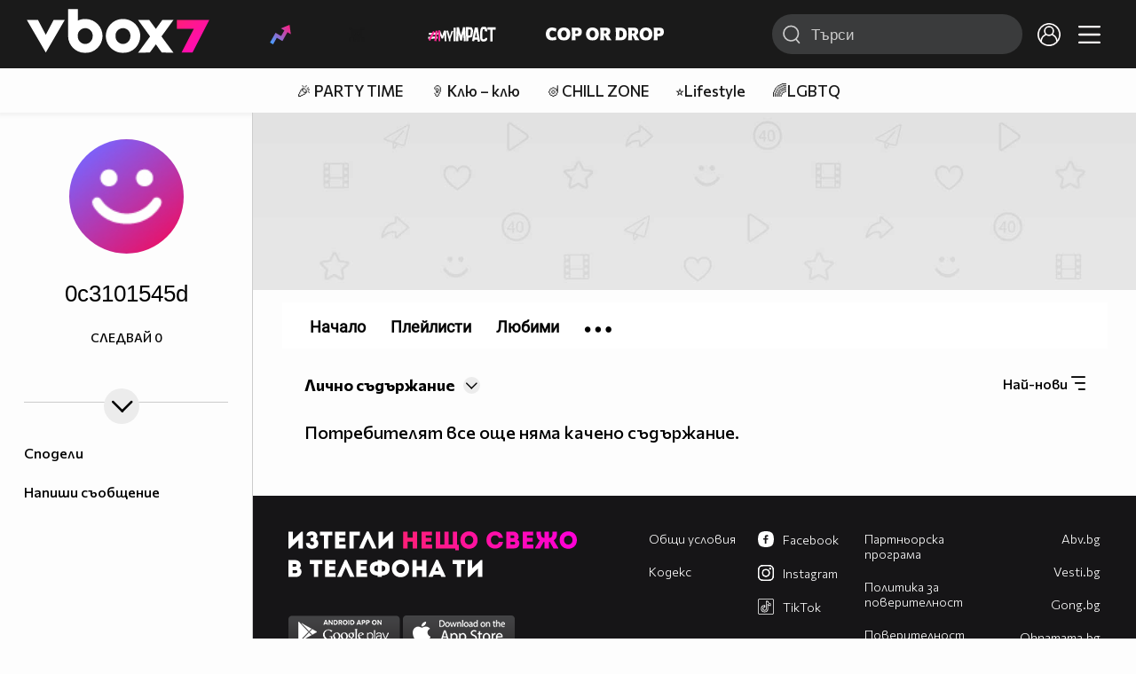

--- FILE ---
content_type: text/css
request_url: https://i49.vbox7.com/assets/css/vbox/settings.css?v=ac1fad617e
body_size: 3911
content:
		
	.major-col hr {
		border:0;
		border-bottom:1px solid #ccc;
		padding: 5px 0;
	}

	.major-col a:hover {
	text-decoration: none;
	}	
	
/* Sidebar */ 
		.sidebar-settigns {
			background:#ECECEC;
			color:#000;
			float:left;
		}
		
		.sidebar-settigns ul {
			padding: 0 36px 0 20px;
		}
		
		.sidebar-settigns ul li {
			list-style: none;
			padding: 20px 0 20px 0;
			border-bottom: 1px solid #D2D2D2;
		}
		
		.sidebar-settigns ul li:last-child {
			border-bottom:none;
		}
		
		.sidebar-settigns ul li a {
			display: block;
			width: 100%;
		}
		
		.side-menu-header {
			padding: 0 36px 0 20px;
		}
		
		.side-menu-header .close-aside {
			position: absolute;
			right: 20px;
			top: 20px;
			background: 0 0;
			border: none;
			padding: 0;
			margin: 0;
			font-size:16px;
			color:#FF1464;
		}
		
		.settings-wrapper .active:after {
			content: "\e931";
			font-family: 'n-icons' !important;
			float:right;
			color:#7C7C7C;
		}
		
		.sidebar-settigns .usr-grid .left-col {
			height: auto !important;
		}
		/* /Sidebar */
		
		
		.field-wrap {
			/*float:left;*/
		}
		
		.center-col-settings {
			width: 852px;
		    max-width: 100%;
			margin: 0 auto;
			box-sizing: border-box;
		}
		
		.center-col-settings .def-btn {
			margin: 30px 0 30px 0!important;
		}
						
		.center-col-settings .field-wrap a {
			font-weight: normal;
		}
		
		.center-col-settings h2 {
			
			font:normal 20px Roboto-Regular, sans-serif;
		}
		
		.center-col-settings .title-label {
			font: 18px Roboto-Medium, sans-serif;
			color:#212121;
			padding-bottom:20px;
		}
		
		.groups .radio-pl {
			padding-right:10px;
			font-weight: bold;
		}
		
		/* Description */

		.description textarea {			
			width: 100%;
			height: 141px;
			font-size:15px;
		}
		
		.description .icon-arrow-right {
			font-size:10px;
			padding-right:5px;
		}
		
		.add-img-up {
		  margin-top:20px;
		}
		
		.field-wrap input[type="text"] {
			font-size:1rem;
			
		}
		
		.field-wrap .input-color input[type="text"] {
			color:#FF1464;
			font-weight: bold;
		}
		
		.add-image-link {
			padding:30px 0px 10px 0px;
			width: 100%;
		}

		.add-image-link a:hover {
			text-decoration: none;
		}

		.description-item {
		  display: flex;

		}

		.description-item-icon {
		  padding-right:15px;
		  position: relative;
		}

		.description-link {
		  padding: 0 3px;
		  flex: 1;
		  align-self: center;
		  font-size:18px;
		}

		.description-link span {
			font-size:14px;
			color:#7C7C7C;
		}

		.description-item i {
			top: 0;
			left: 0;
			text-align:center;
			padding:3px;
		}

		.description-item .icon-1 {
			font-size:18px;
			color: #7C7C7C;
		}

		.description-item .icon-2 {
			font-size:13px;
			color: #7C7C7C;
		}
		
		.center-col-settings .note {
			font-size: 14px;
		}
		
		.center-col-settings .note-italic {
			font-style: italic;
		}
		
		/* /Description */
		
		.center-col-settings .radio-btn {
			margin-right: 35px;
			padding-bottom:19px;
		}
		
		.center-col-settings .radio {
			float:left;
		}
		
		.center-col-settings .social-networks a {
			display: inline-flex;
			text-decoration: none;	
		}
  
		.center-col-settings .social-networks span {
			padding-left:20px;
		}
		
		.center-col-settings .icon-facebook-1c {
			color:#3c5a99;
			font-size:18px;
		}
		
		.center-col-settings .icon-twitt {
			color: #1da1f2;
			font-size:18px;
		}
		
		.center-col-settings .icon-instgr-stroke {
			background: radial-gradient(circle at 30% 107%, #fdf497 0%, #fdf497 5%, #fd5949 45%,#d6249f 60%,#285AEB 90%);
			font-size:18px;
		}
		
		.social-networks {
			width: 400px;
		}
		
		.social-networks .remove-social {
			float:right;
			padding-right:30px;
		}
		
		.social-networks .remove-social .icon-x {
			padding:5px;
			color:#707070;
			font-size:12px;
		}
		
		hr.border {
			border: 0;
			height: 1px;
			border-top: 1px solid #c7c7c7;;
			margin-top:40px;	
		}

		.socialNetworkContainer ul {
			padding:0px;
		}

		.socialNetworkContainer ul li {
			padding-bottom: 20px;	
			list-style: none;
		}

		.socialNetworkContainer .remove-social {
			position: relative;
			bottom: 2px;
			padding-left: 15px;
			color: #707070;
			font-size: 13px;
		}

		.social-list i {
			top: 2px;
		}
		

		/* Design */
		.edit-save-cont { 
			text-align: left;
            font-size: 16px;
		}
		.edit-save-cont1 span {
			font:normal 14px Roboto-Regular, sans-serif;
			color:#7C7C7C;
			padding: 10px 0;
		}

		.edit-save-cont1 .icon-reload {
			color:#FF1464;
			font:normal 15px Roboto-Regular, sans-serif
		}
		
		/* Avatar */
		.center-col-settings {
			width: 852px;
		    max-width: 100%;
			margin: 0 auto;
			box-sizing: border-box;
		}
		
		.center-col-settings h2 {
			font:normal 20px Roboto-Medium, sans-serif;
		}
		
		.avatar-photo {
			border-radius: 50%;
		}

		.field-wrap.center-wrap > .avatar-info{
			display: block;
			height: auto;
			margin-bottom:10px;
			padding: 4px;
		}
		
		.new-avatar {
			padding-top:20px;
		}

		.avatar-info .avatar-txt {
			padding-left:15px;
		}

		.avatar-photo {
			vertical-align: middle;
		}

		/*badges*/
/* .settings-badges section { border-top:1px solid #d4d4d4; margin: 0 } */
.badge-section { padding: 5px 0 0px 0px; }
.badge-section.active { background-color: #ecf5fe }
.badge-section h3 { font:normal 14px 'PT Sans Caption', sans-serif!important; color: #414141!important }
.badge-section h3.grey-txt { color: #8d8d8d!important }
.badge-section h3 img { margin: 0 10px 0 0}
.badge-scale-container { margin: 5px 0; padding: 0; } 
.badge-scale-container:after { content: ''; display: block; clear: both}
.badge-scale-container ul {  padding: 0px; /* float: left; */} 
.badge-scale-container ul li { display: block; width: 26px; height: 10px; float: left; margin:0 3px 0 0; border:1px solid #c6c6c6; background-color: #f4f4f4} 
.badge-scale-container ul li.cool-scale{background-color: #ffffff}
.badge-scale-container ul li.bg-scale  {background-color: #8eb0d1} 
.badge-scale-container ul li.grp-scale {background-color: #fcad01} 
.badge-scale-container ul li.sub-scale {background-color: #138743} 
.badge-scale-container ul li.com-scale {background-color: #7f1499} 
.badge-scale-container ul li.hot-scale {background-color: #f98923} 
.badge-scale-container ul li.upd-scale {background-color: #2b66aa} 

p.badge-info { padding: 0; color:#FF1464;}
.badge-section .note-grey { display: none;
			border-bottom:1px solid #d9d9d9;
}

.aside-links ul {
  list-style-type: none;
  margin: 0;
  padding: 0;
}

.aside-links ul li {
	line-height: 34px;
}

.aside-links ul li a:hover {
    text-decoration: none;
}

.aside-links .icon-arrow-right {
	font-size: 11px;
	padding-right:4px;
	color:#FF1464;
}

.badges-view-info { 
	border-bottom:1px solid #C4C4C4;
	padding-bottom:10px;
	margin-bottom:25px;
}

.badges-view-info p {
	color:#7C7C7C;
	font:normal 14px Roboto-Regular, sans-serif;
}

.flex-cont { 
	/*float:left; 
	padding-right: 30px;*/
}

.float-check {
	padding-top:10px;
	left:30px;
}	

/*custom checkbox badges*/ 
.hide-badges {
    float: left;
	position:relative;
	bottom:3px;
	padding-left: 15px;
}

.note-grey {
	padding: 20px 44px 15px 12px;
	font:normal 13px Roboto-Regular, sans-serif;
	color: #7C7C7C;
	border-radius: 2px;
	-moz-border-radius:2px;
    -webkit-border-radius:2px;
    -o-border-radius: 2px;
	background:#f4f4f4;
}

.note .pink {
	font:normal 14px Roboto-Medium, sans-serif;
} 

/* Group search */
.field-wrap .icon-search {
    float: right;
    width: 1rem;
    vertical-align: top;
    margin: .8rem 0 0 -1rem ;
    font-size: .8rem;
    color: #c7c7c7;
}

.serach-group  {
	width: 50%;
}

.badge-section .note-grey .icon-close-grey { float: right; cursor: pointer}
.badge-section .note-grey p { margin: 0 25px 10px 0}


.icon-close-grey {
	
}

.icon-close-grey::before {
    content: "\e92a";
}

center-col-settings field-wrap label {
	padding: 0 0 10px;
}


	.badge-team .grid-container {
		display: grid;
		grid-template-columns: 450px auto;
	}

	.grid-item {
		float: right;
	}

	.badge-team .grid-item .hide-badges {
		position: relative;
		top: 50%;
		-webkit-transform: translateY(-50%);
		-ms-transform: translateY(-50%);
		transform: translateY(-50%);
	}
/*end of custom checkbox badges*/


/* vnav menu*/

#vnav-settings { float: left; }
	#vnav-settings i { margin: auto; color:red; }
	
	.vnav-mobile { 
		display: grid;
		position: fixed;
		z-index: 2000;
		width: 100%;
		height: calc( 100% - 50px );
		top:50px; left: 0; right: 0; bottom: 0;
		overflow: scroll;
		box-sizing: border-box;
		padding: 0 20px 20px;
		grid-template-areas: 
			"groups"
			"app"
			"law"
			"about"
			"flw";
		background: #fff;
		color: #000;
}
	
	.closed-mb { display: none;}
	.vnav-mobile.open-mb { display: grid;}
	
	.apps-ar { grid-area: app; }	
	.groups-ar { grid-area: groups;	}
	.followus-ar { grid-area: flw; }
	.law-ar { grid-area: law; }
	.portfl-ar { grid-area: portfolio; }
	.aboutus-ar { grid-area: about;	}
	.ni-ar { grid-area: ni-copyright; }	
	
	/* /vnav menu*/
	
	.major-col.description, 
    .major-col.avatar, 
    .major-col.nickname, 
    .major-col.design, 
    .major-col.groups, 
    .major-col.messages, 
    .major-col.comments, 
    .major-col.bloked {
		min-height:100vh;
	}
	
	/* Modal settings */
	.modal-settings-wrap { position: fixed; display: flex; align-items: center; top: 0; bottom: 0; left: 0; right: 0; background: rgba(0,0,0,.7); z-index: 99999}
	.modal-settings-cont { max-width: 50rem; min-width: 40rem }
	.modal-settings-cont { max-height: calc( 100vh - 30px); max-width: calc( 100vw - 10rem); margin: auto; padding: 1.5rem 2rem; border-radius: 5px; background: #fff; }
	.modal-settings-cont h2 { padding: 0 0 .5rem 0; margin: 0}
	.modal-settings-cont .dialog-settings-close { cursor: pointer; }
	.modal-settings-wrap { display: none; }
	.modal-settings-wrap.modal-show { display: flex; position: fixed; }
	.modal-settings-cont { max-width: 50rem; min-width: 24rem }
	
	
	/* FAQ */
	.center-col-faq {
		margin: 0 auto;
		width: 852px;
		max-width: 100%;
		box-sizing: border-box;
	}
	
	.toggle-trigger {
		cursor: pointer; 
	}
	
	.center-col-faq .open-toggle {    
		background: #f4f4f4;
		padding: 0 15px 0 15px;     
	}  
	
	.center-col-faq h3 {
		font: normal 1.15rem Roboto-Regular, sans-serif;
	}
	
	.center-col-faq p { 
		font: normal 14px 'PT Sans Caption', sans-serif !important;
		color: #414141;
	}
	
	.center-col-faq img {
		padding-top:15px;
	}
	
	.center-col-faq .icon-arrow-right {
		font-size:12px;
	}
	
	
	/* Video edit page  */
	
	.video-thum-edit {
		padding-top:25px;
	}
	
	.sect-txt p {
		font: normal 15px Roboto-Regular, sans-serif;
	}


	/* Youtube  */
	
	.google-connect { 
		display: inline-block; width: 191px; height: 46px; background: url('https://i49.vbox7.com/design/btn_google_signin_dark_normal_web.png') center no-repeat;
	}
	
	.youtube-connect-box { border: 1px solid #ececec; display: inline-block; }
	.youtube-connect-logo { margin: 20px; display: inline-block; width: 200px; height: 45px; background: url('https://i49.vbox7.com/design/iconci/yt_logo_rgb_light.png') center no-repeat; }
	.youtube-connect-info {  display: inline-block;  vertical-align: top; padding: 20px 0; width: 350px; }
	.youtube-connect-button {  padding: 20px; width: 150px; }
	
	/* Responsive */
	
	@media screen and (min-width: 100px) and (max-width: 979px) {
		
		.sidebar-settigns ul {
			padding:0;
		}
		
		.float1 {
		 padding-top:20px;
		 text-align: left;
		}
		
		.flex-cont { float:none; }
	
		.float-check {
			
			padding:20px 0 20px 0;
			text-align: center;
		}
		.center-wrap {
			text-align: center;
		}

		.center-col-settings .radio-btn { 
			float:none;
            text-align: left;
		}
		
		.center-col-settings .radio-btn .text {
			text-align: left; 
		}
		
		
		/*
		.field-wrap label {
			display: inline-block;
		}
		*/
		
		.field-wrap .title-label {
			text-align: center;
		}
        .center-col-settings .field-wrap h2 { display: block; }

		.sidebar-settigns {
			background: #fff;
		}
	
		.side-menu-header h3 {
			text-align: center;
		}
	
		.edit-save-cont {
			text-align: center;
		}
		
		/*avatar*/
		.avatar-info .avatar-txt {
			float: left;
			padding: 20px 0px;
		}
		
		.badge-scale-container ul li {
			width: 20px;
		}
		
		.badge-team .grid-container {
			grid-template-columns: 90% auto !important;
		}
		
		.center-col-settings .edit-add-filter {
			
			margin:0 auto;
		}
		
		.socialNetworkContainer ul li {
			text-align: left;
		}
        
		
}







--- FILE ---
content_type: image/svg+xml
request_url: https://i49.vbox7.com/design/mobile3/downloadapp_txt_ftr.svg
body_size: 2449
content:
<svg xmlns="http://www.w3.org/2000/svg" xmlns:xlink="http://www.w3.org/1999/xlink" width="325" height="51.755" viewBox="0 0 325 51.755"><defs><style>.a{fill:#fff;}.b{fill:url(#a);}.c{fill:url(#b);}.d{fill:url(#c);}.e{fill:url(#d);}.f{fill:url(#e);}.g{fill:url(#f);}.h{fill:url(#g);}.i{fill:url(#h);}.j{fill:url(#i);}</style><linearGradient id="a" x1="0.356" y1="0.507" x2="12.07" y2="-0.074" gradientUnits="objectBoundingBox"><stop offset="0" stop-color="#ff1e79"/><stop offset="1" stop-color="#ff00d6"/></linearGradient><linearGradient id="b" x1="-1.236" y1="0.566" x2="14.051" y2="-0.015" xlink:href="#a"/><linearGradient id="c" x1="-1.197" y1="0.625" x2="5.92" y2="0.102" xlink:href="#a"/><linearGradient id="d" x1="-3.019" y1="0.708" x2="6.477" y2="0.147" xlink:href="#a"/><linearGradient id="e" x1="-4.702" y1="0.801" x2="5.164" y2="0.232" xlink:href="#a"/><linearGradient id="f" x1="-7.464" y1="0.862" x2="5.024" y2="0.28" xlink:href="#a"/><linearGradient id="g" x1="-10.669" y1="0.925" x2="4.618" y2="0.343" xlink:href="#a"/><linearGradient id="h" x1="-5.508" y1="0.993" x2="1.609" y2="0.412" xlink:href="#a"/><linearGradient id="i" x1="-8.763" y1="1.046" x2="0.734" y2="0.486" xlink:href="#a"/></defs><g transform="translate(-11.124 -459.842)"><g transform="translate(11.124 459.842)"><path class="a" d="M12.866,478.995h-1.73V460.049h4.946v9.271l9.568-9.352h1.756v19h-5v-9.3Z" transform="translate(-11.11 -459.699)"/><path class="a" d="M21.02,464.95c-.163-3.487,2.676-5.108,5.972-5.108,4.135,0,6.216,2.729,6.216,5.487a4.488,4.488,0,0,1-1.649,3.512,4.828,4.828,0,0,1,2.729,4.676c0,3.35-2.432,5.944-7.3,5.944-4.107,0-6.62-2.27-6.62-6.511h4.242a2.271,2.271,0,0,0,2.379,2.432,2.165,2.165,0,1,0,0-4.3H25.668v-3.947h1.271a1.651,1.651,0,1,0,.053-3.3c-1.055,0-1.675.406-1.675,1.108Z" transform="translate(-0.59 -459.842)"/><path class="a" d="M27.687,464.331v-4.325H41.741v4.325H37.118v14.593H32.335V464.331Z" transform="translate(7.742 -459.655)"/><path class="a" d="M47.469,464.331h-7v2.676H46.9v4.3H40.47v3.324h7.243v4.3H35.659V460.006h11.81Z" transform="translate(16.823 -459.655)"/><path class="a" d="M48.158,478.924H43.24V460.006H55.022v4.325H48.158Z" transform="translate(25.458 -459.655)"/><path class="a" d="M53.161,479.053H48.432v-.7l8.513-18.458h2.081l8.539,18.458v.7H62.836l-4.864-11.08Z" transform="translate(31.372 -459.784)"/><path class="a" d="M60.283,478.995h-1.73V460.049H63.5v9.271l9.568-9.352h1.756v19h-5v-9.3Z" transform="translate(42.899 -459.699)"/><g transform="translate(0 32.113)"><path class="a" d="M23.608,484.086a4.1,4.1,0,0,1,2.272,3.865c-.028,3.3-2.028,5.972-5.891,5.972H11.124V475.006H19.2a5.8,5.8,0,0,1,5.891,5.812A4.51,4.51,0,0,1,23.608,484.086Zm-7.81-4.755v3.052h3.055a1.528,1.528,0,0,0-.028-3.052Zm0,7.08v3.215h3.865c1.944,0,1.919-3.215-.026-3.215Z" transform="translate(-11.124 -474.682)"/><path class="a" d="M22.393,479.331v-4.325H36.447v4.325H31.824v14.593H27.041V479.331Z" transform="translate(1.712 -474.682)"/><path class="a" d="M42.175,479.331h-7v2.676h6.432v4.3H35.176v3.324h7.243v4.3H30.365V475.006h11.81Z" transform="translate(10.793 -474.682)"/><path class="a" d="M41.563,494.053H36.834v-.7l8.511-18.458h2.083l8.539,18.458v.7H51.238l-4.864-11.08Z" transform="translate(18.161 -474.811)"/><path class="a" d="M58.751,479.331h-7v2.676h6.432v4.3H51.752v3.324h7.243v4.3H46.941V475.006h11.81Z" transform="translate(29.674 -474.682)"/><path class="a" d="M62.9,492.455c-4.89-.163-8.918-2.081-8.918-7.974,0-5.863,4-7.756,8.892-7.917v-1.6h4.648v1.6c4.892.16,8.892,2.054,8.892,7.917,0,5.893-4.028,7.812-8.92,7.974v1.594H62.9Zm.056-4.46v-7c-2.081.083-4.028.785-4.028,3.487S60.977,487.886,62.951,487.995Zm4.486-7v7c1.972-.109,4.026-.811,4.026-3.514S69.518,481.077,67.437,480.994Z" transform="translate(37.689 -474.726)"/><path class="a" d="M65.627,484.665c0-13.08,19.4-13.08,19.4,0C85.03,497.773,65.627,497.773,65.627,484.665Zm14.458,0a4.755,4.755,0,1,0-9.485,0A4.755,4.755,0,1,0,80.085,484.665Z" transform="translate(50.958 -474.855)"/><path class="a" d="M92.146,493.924H87.2V486.33H81.363v7.594H76.417V475.006h4.945v6.864H87.2v-6.864h4.945Z" transform="translate(63.249 -474.682)"/><path class="a" d="M98.215,491.676H90.757l-1.108,2.376H84.919v-.7l8.513-18.458h2.081l8.539,18.458v.7H99.323Zm-3.756-9.108-2.135,4.971H96.65Z" transform="translate(72.933 -474.811)"/><path class="a" d="M97.629,479.331v-4.325h14.054v4.325h-4.62v14.593h-4.785V479.331Z" transform="translate(87.41 -474.682)"/><path class="a" d="M107.344,494h-1.73V475.049h4.946v9.271l9.568-9.352h1.756v19h-5v-9.3Z" transform="translate(96.506 -474.726)"/></g></g><g transform="translate(140.432 459.866)"><path class="b" d="M87.308,478.926H82.36v-7.6H76.523v7.6H71.575V460h4.948v6.866H82.36V460h4.948Z" transform="translate(-71.575 -459.681)"/><path class="c" d="M93,464.329H86v2.676h6.434v4.3H86v3.326h7.245v4.3H81.19V460H93Z" transform="translate(-60.623 -459.681)"/><path class="d" d="M88.783,460h4.948v14.462H98.3V460h4.948v14.462h4.567V460h4.948v14.732h1.919v6.325h-3.972v-2.135H88.783Z" transform="translate(-51.974 -459.681)"/><path class="e" d="M101.7,469.665c0-13.082,19.408-13.082,19.408,0C121.1,482.773,101.7,482.773,101.7,469.665Zm14.46,0a4.756,4.756,0,1,0-9.487,0A4.756,4.756,0,1,0,116.156,469.665Z" transform="translate(-37.265 -459.853)"/><path class="f" d="M125.121,459.9c3.919,0,8.16,2.135,8.892,7.187h-4.757a3.972,3.972,0,0,0-4.135-2.783c-2.839,0-4.7,2.137-4.7,5.271,0,2.785,1.837,5.217,4.7,5.243a4.025,4.025,0,0,0,4.216-3.052h4.757c-.7,5.352-4.948,7.459-8.973,7.459-4.813.028-9.677-3.215-9.7-9.649C115.444,463.147,120.308,459.9,125.121,459.9Z" transform="translate(-21.638 -459.795)"/><path class="g" d="M138.365,469.087a4.1,4.1,0,0,1,2.27,3.865c-.028,3.3-2.026,5.974-5.891,5.974h-8.866V460h8.081a5.8,5.8,0,0,1,5.893,5.814A4.518,4.518,0,0,1,138.365,469.087Zm-7.812-4.757v3.055h3.055a1.529,1.529,0,0,0-.028-3.055Zm0,7.085v3.215h3.865c1.947,0,1.919-3.215-.026-3.215Z" transform="translate(-9.722 -459.681)"/><path class="h" d="M146.356,464.329h-7v2.676h6.434v4.3h-6.434v3.326H146.6v4.3H134.544V460h11.812Z" transform="translate(0.15 -459.681)"/><path class="i" d="M151.614,471.709a7.082,7.082,0,0,1-1-.107l-4.137,7.324h-5.352v-.757l5.082-8.325c-3.758-2.406-3.621-5.974-3.621-9.84h4.945c0,3.408-.242,6.894,4.081,7.138V460h4.92v7.138c4.325-.244,4.081-3.731,4.081-7.138h4.945c0,3.865.137,7.433-3.619,9.84l5.08,8.325v.757H161.67l-4.135-7.324a7.111,7.111,0,0,1-1,.107v7.217h-4.92Z" transform="translate(7.648 -459.681)"/><path class="j" d="M153.988,469.665c0-13.082,19.406-13.082,19.406,0C173.394,482.773,153.988,482.773,153.988,469.665Zm14.46,0a4.756,4.756,0,1,0-9.487,0A4.756,4.756,0,1,0,168.448,469.665Z" transform="translate(22.298 -459.853)"/></g></g></svg>

--- FILE ---
content_type: application/javascript
request_url: https://i49.vbox7.com/assets/js/vbox/templates.js?v=ac1fad617e
body_size: 1020
content:
var comment_tpl = '\n\
         <div id="comment-{id}" class="item-comment">\n\
			<div class="flex-cont parent-comment">\n\
			   <div class="avatar-cont mini"><a href="/user:{author-username}"><i class="icon-crtg" style="background-image: url(\'{author-avatar}\')" /></i></a></div>\n\
			   <div class="comment-info">\n\
				   <p class="comment-author">{author-username}</p>\n\
				   <p class="comment-date">{comment-since}</p>\n\
				</div>\n\
			</div>\n\
			<p class="comment-text">{comment-body}</p>   \n\
			<div class="comment-opt">\n\
				<a href="#" class="vote-up {votes-class-up} {voted-up}"><i class="icon-like-fill"></i></a>\n\
				<a href="#" class="vote-down  {votes-class-down} {voted-down}"><i class="icon-dislike-fill"></i></a>\n\
				<span class="rating"><span class="txt">Рейтинг</span> <span class="score {score-class}">{votes-score}</span></span> \n\
				<div class="comment-btn {reply-class}" data-parent="{id}">отговори</div>\n\
			</div>\n\
			<div class="comment-reply"></div>';

var comment_tpl_end = '\n\
                    </div>';

var comment_reply_tpl = '\n\
		    <div class="item-comment subcomment">\n\
				<div class="flex-cont">\n\
					<div class="avatar-cont mini"><a href="/user:{author-username}"><i class="icon-crtg" style="background-image: url(\'{author-avatar}\')" /></i></a></div>\n\
					<div class="comment-info">\n\
						<p class="comment-author">{author-username}</p>\n\
						<p class="comment-date">{comment-since}</p>\n\
					</div>\n\
				</div>\n\
				<p class="comment-text">{comment-body}</p>\n\
				<div class="comment-opt">\n\
					<a href="#" class="vote-up {votes-class-up} {voted-up}"><i class="icon-like-fill"></i></a>\n\
					<a href="#" class="vote-down  {votes-class-down} {voted-down}"><i class="icon-dislike-fill"></i></a>\n\
					<span class="rating"><span class="txt">Рейтинг</span> <span class="score {score-class}">{votes-score}</span></span> \n\
				</div>\n\
			</div>\n\
			';


var comment_addreply_tpl = '\n\
                        <div class="comment-reply-container">\n\
			    <div class="tiptop"></div>\n\
			    <textarea name="combody" class="comment-body global-text-count" data-limit="500"></textarea>\n\
			    \n\
			    <div class="clear"></div>\n\
			</div><div class="send-reply-btn" data-parent="{parent-id}">Коментирай</div>';

var comment_addreply_banned_tpl = '\n\
			<div class="note-system-msg blue-msg">\n\
                            <p>Този потребител не желае отговори от теб.</p>\n\
			</div>';

var popup_alert_tpl = '\
		    <div class="alert-bg">\n\
			<div class="alert">\n\
				<svg class="icon alert-icon"><use xlink:href="#check"></use></svg>\n\
				<div class="alert-cont">{alert-text}</div>\n\
			</div>\n\
		</div>';

var modal_confirm_html = '\n\
		<div class="modal-wrap">\n\
			<div class="modal-cont">\n\
				<svg class="icon dialog-close"><use xlink:href="#x"></use></svg>\n\
				<h2>{msg-title}</h2>\n\
				<div class="msg">\n\
					<p>{msg-txt}</p>\n\
				</div>\n\
				<div class="btns-cont">\n\
					<a href="#" class="dialog-confirmation-confirm def-btn">{confirm-btn-txt}</a>\n\
					<a href="#" class="dialog-confirmation-cancel def-btn">{cancel-btn-txt}</a>\n\
				</div>\n\
			</div>\n\
		</div>';

var stick_player_tpl = '\
			<div class="video-wrapper">\n\
				<div id="sticker-sticky-wrapper" class="sticky-wrapper">\n\
					<div id="sticker">\n\
                        <svg class="icon closeBtn gtm-Video-close"><use xlink:href="#x"></use></svg>\n\
						<h2 class="title-mb hidden-dt">{article-title}</h2>\n\
						{embed-player}\n\
					</div>\n\
				</div>\n\
			</div>';


--- FILE ---
content_type: application/javascript
request_url: https://i49.vbox7.com/assets/js/vbox/ajax-events.js?v=ac1fad617e
body_size: 5332
content:

$(function() {
	$('body').on(clicktouch, '.followed, .popup-unfollow', function (e) {
		e.stopPropagation();
		e.preventDefault();

		if (redirectToLogin()) {
			return false;
		}

		var userid = $(this).data('userid');

		var text = 'Сигурни ли сте, че не желаете да следвате този канал? <br /><br /> <span class="follow-confirm" data-userid="' + userid + '">Да</span>&nbsp;&nbsp;&nbsp;&nbsp;&nbsp;&nbsp;&nbsp;&nbsp;&nbsp;&nbsp;&nbsp;&nbsp;<span class="cancel-alert" data-userid="' + userid + '">Не</span>';
		alert(text, true);

		$('.popup-bg').click();
	});

	$('body').on(clicktouch, '.follow-confirm', function () {
		var userid = $(this).data('userid');
		$('.alert-bg').remove();
		$("body").css("overflow", "auto");
		followFollowedAjax($(this), userid, 0);
	});
	
	$('body').on(clicktouch, '.follow, .popup-follow', function (e) {
		e.stopPropagation();
		e.preventDefault();

		if (redirectToLogin()) {
			return false;
		}

		var userid = $(this).data('userid');
		followFollowedAjax($(this), userid, 1);

		$('.popup-bg').click();
	});
	
	$('body').on(clicktouch, '.watchLater:not(.added)', function (e) {
		
		e.preventDefault();
		e.stopPropagation();
		var that = $(this);

		if (!globalLoginUserId) {
			var watchLaterArray = JSON.parse(readCookie('watchLater'));
			
			if (!watchLaterArray) {
				watchLaterArray = [];
			}
			
			var inArray = watchLaterArray.indexOf(that.attr('data-mdkey'));

			if (inArray < 0) {
				watchLaterArray.push(that.attr('data-mdkey'));
				setCookie('watchLater', JSON.stringify(watchLaterArray), 24*365);
				that.addClass('added');
			}
			
		} else {
			addWatchLaterAjax(that);
		}
		
	});

	$('body').on(clicktouch, '.watchLater.added', function (e) {
		
		e.preventDefault();
		e.stopPropagation();
		var that = $(this);
		
		if (!globalLoginUserId) {
			var watchLaterArray = JSON.parse(readCookie('watchLater'));
			
			if (watchLaterArray) {
				var inArray = watchLaterArray.indexOf(that.attr('data-mdkey'));

				if (inArray > -1) {
					watchLaterArray.splice(inArray, 1);
					setCookie('watchLater', JSON.stringify(watchLaterArray), 24*365);
					that.removeClass('added');
				}
			}
		} else {
			removeWatchLaterAjax(that);
		}
		
	});	
	
	$('body').on(clicktouch, '.popup-share', function (e) {
		e.preventDefault();
		e.stopPropagation();

		var that = $(this);

		if(isMobile == false) {
			getShareTabAjax(that);
		} else {
			getShareTabMobile(that);
		}		
	});
    
	var currentRequest = null;  
	var currentRequestUsers = null;  
    
	$('body').on('keyup', '#vbox_q_dt', function (e) {
		var searchTerm = $(this).val();
		var KeyCode = e.which; //13 = enter => submit

		if (searchTerm.length >= 3 && KeyCode != 13) {
            currentRequest = autoComplete(searchTerm, currentRequest);
            $.when(currentRequest).done(function () {
                currentRequestUsers = autoCompleteUsers(searchTerm, currentRequestUsers);    
            });      
		}
	});
	
    $('body').on(clicktouch, '#filter-radio input', function (e) {
		e.preventDefault();
		e.stopPropagation();

        $('#search-opt-menu a[data-field="' + $(this).val() + '"]').click();
	});
    
	$('body, .basic-grid > *').on(clicktouch, '#search-opt-menu a', function (e) {

		e.preventDefault();
		e.stopPropagation();

		var that = $(this);

		that.parent().children().removeClass('active');
		that.addClass('active');

		var dataField = '';
		var queryStr = $('#vbox_q, #vbox_q_dt').val();//TODO maybe some validation ex. < 3 chars and so on
		var criteriaMenuEl = $('#search-opt-menu');

		criteriaMenuEl.find('.icon-check').remove();
		criteriaMenuEl.find(' a.active').each(function () {
			dataField += '&' + $(this).attr('data-field');
			$(this).find('span').before('<i class="icon-check"></i>');
		});

		criteriaMenuEl.removeClass('open');
		$('.autocomplete-res-container').hide();

		window.location.href = '/search?' + 'vbox_q=' + queryStr + dataField;

	});
	
	$('body').on(clicktouch, '.item-delete', function(e) {
		e.preventDefault();
		
		var itemid = $(this).attr('data-item-id');
		var username = $(this).attr('data-username');

		confirmModal("Внимание", "Потвърди изтриването", "Да", "Не" );
		

		$('body').on(clicktouch, '.dialog-confirmation-cancel, .dialog-close', function() {
			return false;
		});
		
		$('body').on(clicktouch, '.dialog-confirmation-confirm', function(e) {
			
			$('.moreLoadingBox').show();
			
			$.ajax({
				url : "/aj/item/delete",
				dataType: "json",
				type: "POST",
				data : {itemid: itemid}
			}).done(function(data) {
				$('.moreLoadingBox').show();
				alert(data.message);
				if (false == data.success) {
					return false;
				} else {
					if (typeof username !== 'undefined') {
						location.href = '/user:'+username+'?p=items';
					} else {
						window.location.reload(true);
					}
                   				
				}
				
			}).fail(function() {
				$('.moreLoadingBox').hide();
			});

		});
	});
	
	// Add to favourites 
	$('body').on(clicktouch, '.favourites-add', function (e) {
		e.preventDefault();
		var obj = $(this);

		$.ajax({
			url : "/aj/favorites/add",
			dataType: "json",
			type: "POST",
			data : {
				id: obj.attr('data-id')
			}
		}).done(function(data) {

			alert(data.message);
			if (false == data.success) {
				return false;
			} else {
				$(obj).removeClass('favourites-add').addClass('favourites-delete').html('<i class="icon-favorites"></i> <span>Махни от любими</span>');
			}

		}).fail(function() {
			
		});

	});

	// Remove from favourites 
	$('body').on(clicktouch, '.favourites-delete', function (e) {
		e.preventDefault();
		obj = $(this);

		$.ajax({
			url : "/aj/favorites/remove",
			dataType: "json",
			type: "POST",
			data : {
				id: obj.attr('data-id')
			}
		}).done(function(data) {

			alert(data.message);
			if (false == data.success) {
				return false;
			} else {
				$(obj).removeClass('favourites-delete').addClass('favourites-add').html('<i class="icon-favorites"></i> <span>Добави в любими</span>');
			}

		}).fail(function() {
			
		});

	});
	
	$('body').on(clicktouch, '.report-abuse-form-send-btn', function (e) {
		e.preventDefault();

		var type = $('input[name=abuseType]:checked').val();
		var text = $('#otherTextField').val();
		
		if ('other' == type && text.length < 20) {
			alert("Обясни защо алармираш този клип в полето. (с поне 20 символа)");
			return false;
		}
		
		$.ajax({
			url : "/aj/item/add-abuse",
			dataType: "json",
			type: "POST",
			data : {
				id : $('#itemId').val(),
				type : type,
				text : text
			}
		}).done(function(data) {

			alert(data.message);
			if (false == data.success) {
				return false;
			} else {
				$('#user_abuseReport_text').val('');
				$('#reportVideo').remove();
			}

		}).fail(function() {
			
		});
		
		return true;
	});
	
	$('#hasUsername').keyup(function(e) {
		e.preventDefault();

		var that = $(this);
		var container = that.closest('.field-wrap');

		$.ajax({
			url : "/aj/hasUsername",
			dataType: "json",
			type: "POST",
			data : {
				username : that.val()
			}
		}).done(function(data) {
			
			if (false == data.success) {			
				container.find('.note.err').remove();
				container.removeClass('field-err');
				container.find('.note.err').remove();
				return false;
			} else {
				var html = '<p class="note err">Потребителското име е заето</p>';
				container.find('.note.err').remove();
				container.find('.icon-edit').after(html);
				container.addClass('field-err');
			}

		}).fail(function(jqXHR, textStatus, errorThrown) {		
			var obj = JSON.parse(jqXHR.responseText);
			var error = obj.errors.username[0];
			var html = '<p class="note err">' + error + '</p>';
			container.find('.note.err').remove();
			container.find('.icon-edit').after(html);
			container.addClass('field-err');
		});
		
		return true;
	});
	
	var sendingvote = false;
	$('body').on(clicktouch, '.play-vote', function (e) {
		e.stopPropagation();
		e.preventDefault();
        $('.moreLoadingBox').hide();
        
		if (sendingvote) {
			return false;
		}
		sendingvote = true;

		var obj = $(this);

		var hasvoted = false;
		$('.play-vote').each(function (index) {
			if ($(this).hasClass('voted')) {
				hasvoted = true;
			}
		});
		if (hasvoted)
			return false;

		itemId = $(this).attr('data-id');

		params = {
			itemId: itemId,
            reaction: $(this).attr('data-reaction')
		}

		$.post('/aj/item/vote', params, function (data) {
			sendingvote = false;
			if (false == data.success) {
				alert(data.message);
			} else {
				$(obj).addClass('voted');
                $(obj).parent('.react-buttons').addClass('reacted');
				var score = parseInt($(obj).find('.icon-like-num').html());
				score++;
				$(obj).find('.icon-like-num').html(score);
			}
		})
        
        
	});
	
	$('body').on(clicktouch, '.playlist-delete', function(e) {
		e.preventDefault();

		var playlistId = $(this).attr('data-id');
		var playlistName = $(this).attr('data-name');
		
		confirmModal("", 'Моля, потвърди изтриването на плейлиста "'+ playlistName +'"', "Да", "Не" );
		

		$('body').on(clicktouch, '.dialog-confirmation-cancel, .dialog-close', function() {
			return false;
		});

		$('body').on('click', '.dialog-confirmation-confirm', function(e) {
			e.preventDefault();

			$('.moreLoadingBox').show();

			$.ajax({
				url : "/aj/playlist/delete",
				dataType: "json",
				type: "POST",
				data : {
					playlistId: playlistId
				}
			}).done(function(data) {

				if (false == data.success) {
					alert(data.message);
				} else {
					alert(data.message);
					location.href = '/user:' + globalLoginUser + '?p=playlists'
				}

			}).fail(function() {

			});

			$('.moreLoadingBox').hide();

			return true;
		});
	});
	
	$('body').on(clicktouch, '.copy-pls', function (e) {
		e.preventDefault();
		e.stopPropagation();
		
		var playlistId = $(this).attr('data-id');

		$('.moreLoadingBox').show();

		$.ajax({
			url : "/aj/playlist/copy",
			dataType: "json",
			type: "POST",
			data : {
				playlistId: playlistId
			}
		}).done(function(data) {

			if (false == data.success) {
				alert(data.message);
			} else {
				alert(data.message);
			}

		}).fail(function() {

		});

		$('.moreLoadingBox').hide();

	});
	
	$('body').on(clicktouch, '#calculateResult:not(.disabled)', function (event) {
		event.stopPropagation();
		event.preventDefault();
		
		var submitBtnEl = $('#calculateResult');
		var params = $('#quizForm').serializeArray();
		var formData = {};
		for (var i = 0; i < params.length; i++) {
			formData[params[i].name] = params[i].value;
		}
		
		$.ajax({
			url: '/aj/quiz/results',
			data: formData,
			dataType: 'json',
			method: 'POST',
			beforeSend: function (data, textStatus, jqXHR) {
				submitBtnEl.hide();
			}
		}).done(function (data) {
			if (false == data.success) {
				console.log(data.error);
				return false;
			} else {
				$('#quizResult').html(data.html);
				$('#quizResult').css('display', 'block');
				if (typeof $('.right-cont .item-wrapper').val() !== 'undefined') {
					$('.right-cont .item-wrapper').animate({scrollTop: $('.right-cont .scroll-content').scrollTop() + $('#quizResult').offset().top - $('header.fixed-cont').height() - 40}, 200);
				} else {
					$('body, html').animate({scrollTop: $('#quizResult').offset().top - 88}, 200);
				}
				return true;
			}
		}).fail(function (data) {
			console.log('Получи се грешка, опитай отново по-късно.');
		}).always(function (jqXHR, textStatus, errorThrown) {
			$('.moreLoadingBox').hide();
		});
	});

	$('body').on(clicktouch, 'label.answer', function (event) {
		$(this).closest('.answers-cont').addClass('answrd');
	});
	
	// Remove video from playlist
	$('body').on(clicktouch, '.user-playlist-video-delete', function(e) {
		e.preventDefault();
		obj = this;
		
		confirmModal("", 'Моля, потвърди изтриването на клипа от плейлиста', "Да", "Не" );

		$('body').on(clicktouch, '.dialog-confirmation-cancel, .dialog-close', function() {
			return false;
		});
		
		$('body').on('click', '.dialog-confirmation-confirm', function(e) {
			e.preventDefault();

			params = {
				playlistId: $(obj).attr('data-playlist-id'),
				videoId: $(obj).attr('data-video-id')
			}

			$.post('/aj/playlist/video/remove', params, function(data) {
				if (false == data.success) {
					alert('Получи се грешка, опитай отново по-късно.');	
				} else {
					$(obj).parent().remove();
					$('.total-vid').html($('.total-vid').text() - 1)
				}

			});

		});
	});
	
	$('body').on(clicktouch, '.pls-shuffle', function (e) {
		e.stopPropagation();
		e.preventDefault();

		if ($(this).hasClass('on')) {
			loadPlaylistVideos($(this).attr('data-href'));
		} else {
			loadPlaylistVideos($(this).attr('data-href'));
		}
		
		$(this).toggleClass('on');
	});
	
	$('body').on(clicktouch, '.pls-loop', function (e) {
		e.stopPropagation();
		e.preventDefault();
		
		var obj = $(this);
		
		$.ajax({
			url : "/aj/playlist/loop",
			dataType: "json",
			type: "GET",
			data : {
				playlistId: obj.attr('data-id')
			}
		}).done(function(data) {

			if (true == data.success) {
				obj.toggleClass('on');
			}

		}).fail(function() {

		});

		
	});
	
	$('body').on(clicktouch, '#notificationBell', function (e) {
		e.stopPropagation();
		e.preventDefault();
		
		$('.moreLoadingBox-small').show();

		$.ajax({
			url : "/aj/user/get-notifications",
			dataType: "json",
			type: "GET",
		}).done(function(data) {	
			  $('.moreLoadingBox-small').hide();	
			if (data.success) {
				
				$('#notifications').html(data.html);	
			}
		}).fail(function() {
			  $('.moreLoadingBox-small').hide();

		});
		
	});
	
	var lastPreview = null;
	var and = getAndroidVersion();
	var delay = 200, setTimeoutConst;
	if (!and || parseInt(and, 10) >= 7) {
        
		$('body').on('mouseenter', '.prw', function (e) {
			var that = $(this);
			
			if (lastPreview && lastPreview != that) {
				$(".hadiv").remove();
			}
			
			setTimeoutConst = setTimeout(function() {
				if (lastPreview != that) {
					var mdkey = getMdkeyFromUrl(that.attr('href'));
					if (mdkey) {
						$.ajax({
							url : "/aj/item/preview",
							dataType: "json",
							type: "GET",
							data: { mdkey : mdkey},
						}).done(function(data) {
							if (data.success) {
								that.append(data.html);	
								$(".hadivvid").show();
								lastPreview = that;
							}
						}).fail(function() {

						});


					}
				}
			}, delay);
  		
		});
        
        $('body').on('mouseleave', '.prw', function (e) {
           clearTimeout(setTimeoutConst );
        });     
	}
	
	$('body').on(clicktouch, '.deleteMessage', function (e) {
		e.stopPropagation();
		e.preventDefault();
		
		var obj = $(this);
		
		$.ajax({
			url : "/aj/pm/delete/message",
			dataType: "json",
			type: "POST",
			data : {
				msgid: obj.attr('data-id')
			}
		}).done(function(data) {

			if (true == data.success) {
				obj.toggleClass('on');
			}

		}).fail(function() {

		});
	})
	
	//block user ---
	$('body').on(clicktouch, '.block-unblock', function (e) {
		e.preventDefault();		
		$.ajax({
			url : '/aj/block/loadform',
			dataType: 'json',
			type: 'POST',
			data : {
				blockedUser: $(this).attr('data-uploader-name')
			}
		}).done(function(data) {			
			if (false == data.success) {
				return false;
			} else {
				addModal(data.html);
			}
		});		
	});
	
	var playerFocused = false;
	
	$('body').on('focusin', '.video-player', function (e) {
		playerFocused = true;
	});	
	
	$('body').on('focusout', '.video-player', function (e) {
		playerFocused = false;
	});	
	
	$('body').on('keydown', function(e) {		
		if(e.keyCode == 32 && playerFocused){
			e.preventDefault();
			e.stopPropagation();
		}
	});	
	
	$('body').on( "keyup", function(e) {		
		if (!playerFocused) return true;
		
		if(e.keyCode == 32){
			// user has pressed space
			$('#html5player').vboxMediaPlayer.extPlayPause();
		} else if(e.keyCode == 13){
			// user has pressed enter
			$('#html5player').vboxMediaPlayer.extGoFullscreen();
		} else if(e.keyCode == 13 || e.keyCode == 70){
			// user has pressed enter or letter F
			$('#html5player').vboxMediaPlayer.extGoFullscreen();
		} else if(e.keyCode == 27){
			// user has pressed escape
			if (navigator.userAgent.toLowerCase().indexOf('msie') > -1 || navigator.userAgent.toLowerCase().indexOf('trident') > -1)
				$('#html5player').vboxMediaPlayer.extOutFullscreen();
		} else if (e.keyCode == 37) {
			//left
			$('#html5player').vboxMediaPlayer.extSeekBackward();
		} else if (e.keyCode == 38) {
			//up
			$('#html5player').vboxMediaPlayer.extVolUp();
		} else if (e.keyCode == 39) {
			//right
			$('#html5player').vboxMediaPlayer.extSeekForward();
		} else if (e.keyCode == 40) {
			//down
			$('#html5player').vboxMediaPlayer.extVolDown();
		}
		
	});
    
    $('body').on('click', '.subtitle-delete', function(e) {
		e.preventDefault();
		e.stopPropagation();
		e.stopImmediatePropagation();

		var that = $(this);
	
		var subsid = that.attr('data-id');

		var params = {subsid: subsid};

        confirmModal("Внимание", "Потвърди изтриването", "Да", "Не" );	

		$('body').on(clicktouch, '.dialog-confirmation-cancel, .dialog-close', function() {
			return false;
		});
        
        $('body').on(clicktouch, '.dialog-confirmation-confirm', function(e) {

            $.ajax({
                url : '/aj/subtitle/destroy',
                dataType: 'json',
                type: 'POST',
                data: params,
                beforeSend : function(data, textStatus, jqXHR) {
                    that.css('pointer-events', 'none'); // prevent multiple tap/click which will make multiple ajax requests
                } 
            }).done(function(data, textStatus, jqXHR) {
                if(data.success) {
                    //OK
                    that.closest('.video-cell').remove();
                } else if (data.hasOwnProperty('msg')) {
                    alert(data.msg);
                }
            }).fail(function (jqXHR, textStatus, errorThrown) {
                //Error
                console.log('we are in error!');
            }).always(function (jqXHR, textStatus, errorThrown) {
                that.css('pointer-events', 'auto');  
            });
        });
	})
	//<<< EVENTS
	
});



--- FILE ---
content_type: application/javascript
request_url: https://i49.vbox7.com/assets/js/svg_sprite.js
body_size: 119064
content:
/*
 * ATTENTION: An "eval-source-map" devtool has been used.
 * This devtool is neither made for production nor for readable output files.
 * It uses "eval()" calls to create a separate source file with attached SourceMaps in the browser devtools.
 * If you are trying to read the output file, select a different devtool (https://webpack.js.org/configuration/devtool/)
 * or disable the default devtool with "devtool: false".
 * If you are looking for production-ready output files, see mode: "production" (https://webpack.js.org/configuration/mode/).
 */
/******/ (() => { // webpackBootstrap
/******/ 	var __webpack_modules__ = ({

/***/ "./resources/js/svg_sprite.js":
/*!************************************!*\
  !*** ./resources/js/svg_sprite.js ***!
  \************************************/
/***/ ((__unused_webpack_module, __webpack_exports__, __webpack_require__) => {

"use strict";
eval("__webpack_require__.r(__webpack_exports__);\n/* harmony import */ var _icons_logo_united_group_svg__WEBPACK_IMPORTED_MODULE_0__ = __webpack_require__(/*! ../icons/logo-united-group.svg */ \"./resources/icons/logo-united-group.svg\");\n/* harmony import */ var _icons_add_article_svg__WEBPACK_IMPORTED_MODULE_1__ = __webpack_require__(/*! ../icons/add_article.svg */ \"./resources/icons/add_article.svg\");\n/* harmony import */ var _icons_add_quiz_svg__WEBPACK_IMPORTED_MODULE_2__ = __webpack_require__(/*! ../icons/add_quiz.svg */ \"./resources/icons/add_quiz.svg\");\n/* harmony import */ var _icons_apple_outline_svg__WEBPACK_IMPORTED_MODULE_3__ = __webpack_require__(/*! ../icons/apple_outline.svg */ \"./resources/icons/apple_outline.svg\");\n/* harmony import */ var _icons_arrow_prev_svg__WEBPACK_IMPORTED_MODULE_4__ = __webpack_require__(/*! ../icons/arrow-prev.svg */ \"./resources/icons/arrow-prev.svg\");\n/* harmony import */ var _icons_ccsubtitles_outline_svg__WEBPACK_IMPORTED_MODULE_5__ = __webpack_require__(/*! ../icons/ccsubtitles_outline.svg */ \"./resources/icons/ccsubtitles_outline.svg\");\n/* harmony import */ var _icons_comments_outline_svg__WEBPACK_IMPORTED_MODULE_6__ = __webpack_require__(/*! ../icons/comments_outline.svg */ \"./resources/icons/comments_outline.svg\");\n/* harmony import */ var _icons_copyrighttool_svg__WEBPACK_IMPORTED_MODULE_7__ = __webpack_require__(/*! ../icons/copyrighttool.svg */ \"./resources/icons/copyrighttool.svg\");\n/* harmony import */ var _icons_fb_back_svg__WEBPACK_IMPORTED_MODULE_8__ = __webpack_require__(/*! ../icons/fb_back.svg */ \"./resources/icons/fb_back.svg\");\n/* harmony import */ var _icons_fb_outline_svg__WEBPACK_IMPORTED_MODULE_9__ = __webpack_require__(/*! ../icons/fb_outline.svg */ \"./resources/icons/fb_outline.svg\");\n/* harmony import */ var _icons_googleplaystore_outline_svg__WEBPACK_IMPORTED_MODULE_10__ = __webpack_require__(/*! ../icons/googleplaystore_outline.svg */ \"./resources/icons/googleplaystore_outline.svg\");\n/* harmony import */ var _icons_groups_svg__WEBPACK_IMPORTED_MODULE_11__ = __webpack_require__(/*! ../icons/groups.svg */ \"./resources/icons/groups.svg\");\n/* harmony import */ var _icons_heart_outline_svg__WEBPACK_IMPORTED_MODULE_12__ = __webpack_require__(/*! ../icons/heart_outline.svg */ \"./resources/icons/heart_outline.svg\");\n/* harmony import */ var _icons_help_svg__WEBPACK_IMPORTED_MODULE_13__ = __webpack_require__(/*! ../icons/help.svg */ \"./resources/icons/help.svg\");\n/* harmony import */ var _icons_hamburger_svg__WEBPACK_IMPORTED_MODULE_14__ = __webpack_require__(/*! ../icons/hamburger.svg */ \"./resources/icons/hamburger.svg\");\n/* harmony import */ var _icons_history_svg__WEBPACK_IMPORTED_MODULE_15__ = __webpack_require__(/*! ../icons/history.svg */ \"./resources/icons/history.svg\");\n/* harmony import */ var _icons_huawei_outline_svg__WEBPACK_IMPORTED_MODULE_16__ = __webpack_require__(/*! ../icons/huawei_outline.svg */ \"./resources/icons/huawei_outline.svg\");\n/* harmony import */ var _icons_icons_GDPR_sprite_desktop_svg__WEBPACK_IMPORTED_MODULE_17__ = __webpack_require__(/*! ../icons/icons-GDPR-sprite-desktop.svg */ \"./resources/icons/icons-GDPR-sprite-desktop.svg\");\n/* harmony import */ var _icons_instagram_svg__WEBPACK_IMPORTED_MODULE_18__ = __webpack_require__(/*! ../icons/instagram.svg */ \"./resources/icons/instagram.svg\");\n/* harmony import */ var _icons_instagram_outline_svg__WEBPACK_IMPORTED_MODULE_19__ = __webpack_require__(/*! ../icons/instagram_outline.svg */ \"./resources/icons/instagram_outline.svg\");\n/* harmony import */ var _icons_like_outline_svg__WEBPACK_IMPORTED_MODULE_20__ = __webpack_require__(/*! ../icons/like_outline.svg */ \"./resources/icons/like_outline.svg\");\n/* harmony import */ var _icons_profile_svg__WEBPACK_IMPORTED_MODULE_21__ = __webpack_require__(/*! ../icons/profile.svg */ \"./resources/icons/profile.svg\");\n/* harmony import */ var _icons_logout_svg__WEBPACK_IMPORTED_MODULE_22__ = __webpack_require__(/*! ../icons/logout.svg */ \"./resources/icons/logout.svg\");\n/* harmony import */ var _icons_notifications_outline_svg__WEBPACK_IMPORTED_MODULE_23__ = __webpack_require__(/*! ../icons/notifications_outline.svg */ \"./resources/icons/notifications_outline.svg\");\n/* harmony import */ var _icons_play_circle_svg__WEBPACK_IMPORTED_MODULE_24__ = __webpack_require__(/*! ../icons/play-circle.svg */ \"./resources/icons/play-circle.svg\");\n/* harmony import */ var _icons_play_simp_svg__WEBPACK_IMPORTED_MODULE_25__ = __webpack_require__(/*! ../icons/play-simp.svg */ \"./resources/icons/play-simp.svg\");\n/* harmony import */ var _icons_playlist_svg__WEBPACK_IMPORTED_MODULE_26__ = __webpack_require__(/*! ../icons/playlist.svg */ \"./resources/icons/playlist.svg\");\n/* harmony import */ var _icons_quizbox_svg__WEBPACK_IMPORTED_MODULE_27__ = __webpack_require__(/*! ../icons/quizbox.svg */ \"./resources/icons/quizbox.svg\");\n/* harmony import */ var _icons_search_outline_svg__WEBPACK_IMPORTED_MODULE_28__ = __webpack_require__(/*! ../icons/search_outline.svg */ \"./resources/icons/search_outline.svg\");\n/* harmony import */ var _icons_settings_svg__WEBPACK_IMPORTED_MODULE_29__ = __webpack_require__(/*! ../icons/settings.svg */ \"./resources/icons/settings.svg\");\n/* harmony import */ var _icons_tiktok_outline_svg__WEBPACK_IMPORTED_MODULE_30__ = __webpack_require__(/*! ../icons/tiktok_outline.svg */ \"./resources/icons/tiktok_outline.svg\");\n/* harmony import */ var _icons_trending_back_svg__WEBPACK_IMPORTED_MODULE_31__ = __webpack_require__(/*! ../icons/trending_back.svg */ \"./resources/icons/trending_back.svg\");\n/* harmony import */ var _icons_trending_grad_back_svg__WEBPACK_IMPORTED_MODULE_32__ = __webpack_require__(/*! ../icons/trending_grad_back.svg */ \"./resources/icons/trending_grad_back.svg\");\n/* harmony import */ var _icons_trending_light_grad_svg__WEBPACK_IMPORTED_MODULE_33__ = __webpack_require__(/*! ../icons/trending_light_grad.svg */ \"./resources/icons/trending_light_grad.svg\");\n/* harmony import */ var _icons_trending_simp_svg__WEBPACK_IMPORTED_MODULE_34__ = __webpack_require__(/*! ../icons/trending_simp.svg */ \"./resources/icons/trending_simp.svg\");\n/* harmony import */ var _icons_twitter_svg__WEBPACK_IMPORTED_MODULE_35__ = __webpack_require__(/*! ../icons/twitter.svg */ \"./resources/icons/twitter.svg\");\n/* harmony import */ var _icons_upload_svg__WEBPACK_IMPORTED_MODULE_36__ = __webpack_require__(/*! ../icons/upload.svg */ \"./resources/icons/upload.svg\");\n/* harmony import */ var _icons_watch_later_svg__WEBPACK_IMPORTED_MODULE_37__ = __webpack_require__(/*! ../icons/watch_later.svg */ \"./resources/icons/watch_later.svg\");\n/* harmony import */ var _icons_x_svg__WEBPACK_IMPORTED_MODULE_38__ = __webpack_require__(/*! ../icons/x.svg */ \"./resources/icons/x.svg\");\n/* harmony import */ var _icons_filter_svg__WEBPACK_IMPORTED_MODULE_39__ = __webpack_require__(/*! ../icons/filter.svg */ \"./resources/icons/filter.svg\");\n/* harmony import */ var _icons_angry_svg__WEBPACK_IMPORTED_MODULE_40__ = __webpack_require__(/*! ../icons/angry.svg */ \"./resources/icons/angry.svg\");\n/* harmony import */ var _icons_bullet_svg__WEBPACK_IMPORTED_MODULE_41__ = __webpack_require__(/*! ../icons/bullet.svg */ \"./resources/icons/bullet.svg\");\n/* harmony import */ var _icons_clock_svg__WEBPACK_IMPORTED_MODULE_42__ = __webpack_require__(/*! ../icons/clock.svg */ \"./resources/icons/clock.svg\");\n/* harmony import */ var _icons_clock_negative_svg__WEBPACK_IMPORTED_MODULE_43__ = __webpack_require__(/*! ../icons/clock_negative.svg */ \"./resources/icons/clock_negative.svg\");\n/* harmony import */ var _icons_comment_svg__WEBPACK_IMPORTED_MODULE_44__ = __webpack_require__(/*! ../icons/comment.svg */ \"./resources/icons/comment.svg\");\n/* harmony import */ var _icons_cool_svg__WEBPACK_IMPORTED_MODULE_45__ = __webpack_require__(/*! ../icons/cool.svg */ \"./resources/icons/cool.svg\");\n/* harmony import */ var _icons_rofl_svg__WEBPACK_IMPORTED_MODULE_46__ = __webpack_require__(/*! ../icons/rofl.svg */ \"./resources/icons/rofl.svg\");\n/* harmony import */ var _icons_sad_svg__WEBPACK_IMPORTED_MODULE_47__ = __webpack_require__(/*! ../icons/sad.svg */ \"./resources/icons/sad.svg\");\n/* harmony import */ var _icons_love_svg__WEBPACK_IMPORTED_MODULE_48__ = __webpack_require__(/*! ../icons/love.svg */ \"./resources/icons/love.svg\");\n/* harmony import */ var _icons_eye_svg__WEBPACK_IMPORTED_MODULE_49__ = __webpack_require__(/*! ../icons/eye.svg */ \"./resources/icons/eye.svg\");\n/* harmony import */ var _icons_link_svg__WEBPACK_IMPORTED_MODULE_50__ = __webpack_require__(/*! ../icons/link.svg */ \"./resources/icons/link.svg\");\n/* harmony import */ var _icons_check_svg__WEBPACK_IMPORTED_MODULE_51__ = __webpack_require__(/*! ../icons/check.svg */ \"./resources/icons/check.svg\");\n/* harmony import */ var _icons_bullet_list_svg__WEBPACK_IMPORTED_MODULE_52__ = __webpack_require__(/*! ../icons/bullet_list.svg */ \"./resources/icons/bullet_list.svg\");\n/* harmony import */ var _icons_native_emojis_svg__WEBPACK_IMPORTED_MODULE_53__ = __webpack_require__(/*! ../icons/native_emojis.svg */ \"./resources/icons/native_emojis.svg\");\n/* harmony import */ var _icons_send_svg__WEBPACK_IMPORTED_MODULE_54__ = __webpack_require__(/*! ../icons/send.svg */ \"./resources/icons/send.svg\");\n/* harmony import */ var _icons_more_svg__WEBPACK_IMPORTED_MODULE_55__ = __webpack_require__(/*! ../icons/more.svg */ \"./resources/icons/more.svg\");\n/* harmony import */ var _icons_loop_svg__WEBPACK_IMPORTED_MODULE_56__ = __webpack_require__(/*! ../icons/loop.svg */ \"./resources/icons/loop.svg\");\n/* harmony import */ var _icons_shuffle_svg__WEBPACK_IMPORTED_MODULE_57__ = __webpack_require__(/*! ../icons/shuffle.svg */ \"./resources/icons/shuffle.svg\");\n/* harmony import */ var _icons_add_svg__WEBPACK_IMPORTED_MODULE_58__ = __webpack_require__(/*! ../icons/add.svg */ \"./resources/icons/add.svg\");\n/* harmony import */ var _icons_delete_svg__WEBPACK_IMPORTED_MODULE_59__ = __webpack_require__(/*! ../icons/delete.svg */ \"./resources/icons/delete.svg\");\n/* harmony import */ var _icons_edit_svg__WEBPACK_IMPORTED_MODULE_60__ = __webpack_require__(/*! ../icons/edit.svg */ \"./resources/icons/edit.svg\");\n/* harmony import */ var _icons_barcode_svg__WEBPACK_IMPORTED_MODULE_61__ = __webpack_require__(/*! ../icons/barcode.svg */ \"./resources/icons/barcode.svg\");\n\n\n\n\n\n\n\n\n\n\n\n\n\n\n\n\n\n\n\n\n\n\n\n\n\n\n\n\n\n\n\n\n\n\n\n\n\n\n\n\n\n\n\n\n\n\n\n\n\n\n\n\n\n\n\n\n\n\n\n\n\n//# sourceURL=[module]\n//# sourceMappingURL=[data-uri]\n//# sourceURL=webpack-internal:///./resources/js/svg_sprite.js\n");

/***/ }),

/***/ "./resources/sass/app.scss":
/*!*********************************!*\
  !*** ./resources/sass/app.scss ***!
  \*********************************/
/***/ ((__unused_webpack_module, __webpack_exports__, __webpack_require__) => {

"use strict";
eval("__webpack_require__.r(__webpack_exports__);\n// extracted by mini-css-extract-plugin\n//# sourceURL=[module]\n//# sourceMappingURL=[data-uri]\n//# sourceURL=webpack-internal:///./resources/sass/app.scss\n");

/***/ }),

/***/ "./node_modules/svg-baker-runtime/browser-symbol.js":
/*!**********************************************************!*\
  !*** ./node_modules/svg-baker-runtime/browser-symbol.js ***!
  \**********************************************************/
/***/ (function(module, __unused_webpack_exports, __webpack_require__) {

eval("(function (global, factory) {\n\t true ? module.exports = factory() :\n\t0;\n}(this, (function () { 'use strict';\n\nvar SpriteSymbol = function SpriteSymbol(ref) {\n  var id = ref.id;\n  var viewBox = ref.viewBox;\n  var content = ref.content;\n\n  this.id = id;\n  this.viewBox = viewBox;\n  this.content = content;\n};\n\n/**\n * @return {string}\n */\nSpriteSymbol.prototype.stringify = function stringify () {\n  return this.content;\n};\n\n/**\n * @return {string}\n */\nSpriteSymbol.prototype.toString = function toString () {\n  return this.stringify();\n};\n\nSpriteSymbol.prototype.destroy = function destroy () {\n    var this$1 = this;\n\n  ['id', 'viewBox', 'content'].forEach(function (prop) { return delete this$1[prop]; });\n};\n\n/**\n * @param {string} content\n * @return {Element}\n */\nvar parse = function (content) {\n  var hasImportNode = !!document.importNode;\n  var doc = new DOMParser().parseFromString(content, 'image/svg+xml').documentElement;\n\n  /**\n   * Fix for browser which are throwing WrongDocumentError\n   * if you insert an element which is not part of the document\n   * @see http://stackoverflow.com/a/7986519/4624403\n   */\n  if (hasImportNode) {\n    return document.importNode(doc, true);\n  }\n\n  return doc;\n};\n\nvar commonjsGlobal = typeof window !== 'undefined' ? window : typeof __webpack_require__.g !== 'undefined' ? __webpack_require__.g : typeof self !== 'undefined' ? self : {};\n\n\n\n\n\nfunction createCommonjsModule(fn, module) {\n\treturn module = { exports: {} }, fn(module, module.exports), module.exports;\n}\n\nvar deepmerge = createCommonjsModule(function (module, exports) {\n(function (root, factory) {\n    if (false) {} else {\n        module.exports = factory();\n    }\n}(commonjsGlobal, function () {\n\nfunction isMergeableObject(val) {\n    var nonNullObject = val && typeof val === 'object';\n\n    return nonNullObject\n        && Object.prototype.toString.call(val) !== '[object RegExp]'\n        && Object.prototype.toString.call(val) !== '[object Date]'\n}\n\nfunction emptyTarget(val) {\n    return Array.isArray(val) ? [] : {}\n}\n\nfunction cloneIfNecessary(value, optionsArgument) {\n    var clone = optionsArgument && optionsArgument.clone === true;\n    return (clone && isMergeableObject(value)) ? deepmerge(emptyTarget(value), value, optionsArgument) : value\n}\n\nfunction defaultArrayMerge(target, source, optionsArgument) {\n    var destination = target.slice();\n    source.forEach(function(e, i) {\n        if (typeof destination[i] === 'undefined') {\n            destination[i] = cloneIfNecessary(e, optionsArgument);\n        } else if (isMergeableObject(e)) {\n            destination[i] = deepmerge(target[i], e, optionsArgument);\n        } else if (target.indexOf(e) === -1) {\n            destination.push(cloneIfNecessary(e, optionsArgument));\n        }\n    });\n    return destination\n}\n\nfunction mergeObject(target, source, optionsArgument) {\n    var destination = {};\n    if (isMergeableObject(target)) {\n        Object.keys(target).forEach(function (key) {\n            destination[key] = cloneIfNecessary(target[key], optionsArgument);\n        });\n    }\n    Object.keys(source).forEach(function (key) {\n        if (!isMergeableObject(source[key]) || !target[key]) {\n            destination[key] = cloneIfNecessary(source[key], optionsArgument);\n        } else {\n            destination[key] = deepmerge(target[key], source[key], optionsArgument);\n        }\n    });\n    return destination\n}\n\nfunction deepmerge(target, source, optionsArgument) {\n    var array = Array.isArray(source);\n    var options = optionsArgument || { arrayMerge: defaultArrayMerge };\n    var arrayMerge = options.arrayMerge || defaultArrayMerge;\n\n    if (array) {\n        return Array.isArray(target) ? arrayMerge(target, source, optionsArgument) : cloneIfNecessary(source, optionsArgument)\n    } else {\n        return mergeObject(target, source, optionsArgument)\n    }\n}\n\ndeepmerge.all = function deepmergeAll(array, optionsArgument) {\n    if (!Array.isArray(array) || array.length < 2) {\n        throw new Error('first argument should be an array with at least two elements')\n    }\n\n    // we are sure there are at least 2 values, so it is safe to have no initial value\n    return array.reduce(function(prev, next) {\n        return deepmerge(prev, next, optionsArgument)\n    })\n};\n\nreturn deepmerge\n\n}));\n});\n\nvar namespaces_1 = createCommonjsModule(function (module, exports) {\nvar namespaces = {\n  svg: {\n    name: 'xmlns',\n    uri: 'http://www.w3.org/2000/svg'\n  },\n  xlink: {\n    name: 'xmlns:xlink',\n    uri: 'http://www.w3.org/1999/xlink'\n  }\n};\n\nexports.default = namespaces;\nmodule.exports = exports.default;\n});\n\n/**\n * @param {Object} attrs\n * @return {string}\n */\nvar objectToAttrsString = function (attrs) {\n  return Object.keys(attrs).map(function (attr) {\n    var value = attrs[attr].toString().replace(/\"/g, '&quot;');\n    return (attr + \"=\\\"\" + value + \"\\\"\");\n  }).join(' ');\n};\n\nvar svg = namespaces_1.svg;\nvar xlink = namespaces_1.xlink;\n\nvar defaultAttrs = {};\ndefaultAttrs[svg.name] = svg.uri;\ndefaultAttrs[xlink.name] = xlink.uri;\n\n/**\n * @param {string} [content]\n * @param {Object} [attributes]\n * @return {string}\n */\nvar wrapInSvgString = function (content, attributes) {\n  if ( content === void 0 ) content = '';\n\n  var attrs = deepmerge(defaultAttrs, attributes || {});\n  var attrsRendered = objectToAttrsString(attrs);\n  return (\"<svg \" + attrsRendered + \">\" + content + \"</svg>\");\n};\n\nvar BrowserSpriteSymbol = (function (SpriteSymbol$$1) {\n  function BrowserSpriteSymbol () {\n    SpriteSymbol$$1.apply(this, arguments);\n  }\n\n  if ( SpriteSymbol$$1 ) BrowserSpriteSymbol.__proto__ = SpriteSymbol$$1;\n  BrowserSpriteSymbol.prototype = Object.create( SpriteSymbol$$1 && SpriteSymbol$$1.prototype );\n  BrowserSpriteSymbol.prototype.constructor = BrowserSpriteSymbol;\n\n  var prototypeAccessors = { isMounted: {} };\n\n  prototypeAccessors.isMounted.get = function () {\n    return !!this.node;\n  };\n\n  /**\n   * @param {Element} node\n   * @return {BrowserSpriteSymbol}\n   */\n  BrowserSpriteSymbol.createFromExistingNode = function createFromExistingNode (node) {\n    return new BrowserSpriteSymbol({\n      id: node.getAttribute('id'),\n      viewBox: node.getAttribute('viewBox'),\n      content: node.outerHTML\n    });\n  };\n\n  BrowserSpriteSymbol.prototype.destroy = function destroy () {\n    if (this.isMounted) {\n      this.unmount();\n    }\n    SpriteSymbol$$1.prototype.destroy.call(this);\n  };\n\n  /**\n   * @param {Element|string} target\n   * @return {Element}\n   */\n  BrowserSpriteSymbol.prototype.mount = function mount (target) {\n    if (this.isMounted) {\n      return this.node;\n    }\n\n    var mountTarget = typeof target === 'string' ? document.querySelector(target) : target;\n    var node = this.render();\n    this.node = node;\n\n    mountTarget.appendChild(node);\n\n    return node;\n  };\n\n  /**\n   * @return {Element}\n   */\n  BrowserSpriteSymbol.prototype.render = function render () {\n    var content = this.stringify();\n    return parse(wrapInSvgString(content)).childNodes[0];\n  };\n\n  BrowserSpriteSymbol.prototype.unmount = function unmount () {\n    this.node.parentNode.removeChild(this.node);\n  };\n\n  Object.defineProperties( BrowserSpriteSymbol.prototype, prototypeAccessors );\n\n  return BrowserSpriteSymbol;\n}(SpriteSymbol));\n\nreturn BrowserSpriteSymbol;\n\n})));\n//# sourceURL=[module]\n//# sourceMappingURL=[data-uri]\n//# sourceURL=webpack-internal:///./node_modules/svg-baker-runtime/browser-symbol.js\n");

/***/ }),

/***/ "./resources/icons/add.svg":
/*!*********************************!*\
  !*** ./resources/icons/add.svg ***!
  \*********************************/
/***/ ((__unused_webpack_module, __webpack_exports__, __webpack_require__) => {

"use strict";
eval("__webpack_require__.r(__webpack_exports__);\n/* harmony export */ __webpack_require__.d(__webpack_exports__, {\n/* harmony export */   \"default\": () => (__WEBPACK_DEFAULT_EXPORT__)\n/* harmony export */ });\n/* harmony import */ var _node_modules_svg_baker_runtime_browser_symbol_js__WEBPACK_IMPORTED_MODULE_0__ = __webpack_require__(/*! ../../node_modules/svg-baker-runtime/browser-symbol.js */ \"./node_modules/svg-baker-runtime/browser-symbol.js\");\n/* harmony import */ var _node_modules_svg_baker_runtime_browser_symbol_js__WEBPACK_IMPORTED_MODULE_0___default = /*#__PURE__*/__webpack_require__.n(_node_modules_svg_baker_runtime_browser_symbol_js__WEBPACK_IMPORTED_MODULE_0__);\n/* harmony import */ var _node_modules_svg_sprite_loader_runtime_browser_sprite_build_js__WEBPACK_IMPORTED_MODULE_1__ = __webpack_require__(/*! ../../node_modules/svg-sprite-loader/runtime/browser-sprite.build.js */ \"./node_modules/svg-sprite-loader/runtime/browser-sprite.build.js\");\n/* harmony import */ var _node_modules_svg_sprite_loader_runtime_browser_sprite_build_js__WEBPACK_IMPORTED_MODULE_1___default = /*#__PURE__*/__webpack_require__.n(_node_modules_svg_sprite_loader_runtime_browser_sprite_build_js__WEBPACK_IMPORTED_MODULE_1__);\n\n\nvar symbol = new (_node_modules_svg_baker_runtime_browser_symbol_js__WEBPACK_IMPORTED_MODULE_0___default())({\n  \"id\": \"add\",\n  \"use\": \"add-usage\",\n  \"viewBox\": \"0 0 18.74 18.738\",\n  \"content\": \"<symbol xmlns=\\\"http://www.w3.org/2000/svg\\\" viewBox=\\\"0 0 18.74 18.738\\\" id=\\\"add\\\"><path data-name=\\\"add icon\\\" d=\\\"M8.673 17.528v-7.457H1.215a.7.7 0 0 1-.5-.213.7.7 0 0 1-.214-.5.718.718 0 0 1 .715-.713l7.428-.006V1.215a.71.71 0 0 1 .713-.713.711.711 0 0 1 .713.713v7.461h7.46a.7.7 0 0 1 .5.207.713.713 0 0 1 .213.506.718.718 0 0 1-.712.713h-7.43v7.428a.715.715 0 0 1-.714.711.714.714 0 0 1-.714-.713Z\\\" stroke=\\\"rgba(0,0,0,0)\\\" stroke-miterlimit=\\\"10\\\" /></symbol>\"\n});\nvar result = _node_modules_svg_sprite_loader_runtime_browser_sprite_build_js__WEBPACK_IMPORTED_MODULE_1___default().add(symbol);\n/* harmony default export */ const __WEBPACK_DEFAULT_EXPORT__ = (symbol);//# sourceURL=[module]\n//# sourceMappingURL=[data-uri]\n//# sourceURL=webpack-internal:///./resources/icons/add.svg\n");

/***/ }),

/***/ "./resources/icons/add_article.svg":
/*!*****************************************!*\
  !*** ./resources/icons/add_article.svg ***!
  \*****************************************/
/***/ ((__unused_webpack_module, __webpack_exports__, __webpack_require__) => {

"use strict";
eval("__webpack_require__.r(__webpack_exports__);\n/* harmony export */ __webpack_require__.d(__webpack_exports__, {\n/* harmony export */   \"default\": () => (__WEBPACK_DEFAULT_EXPORT__)\n/* harmony export */ });\n/* harmony import */ var _node_modules_svg_baker_runtime_browser_symbol_js__WEBPACK_IMPORTED_MODULE_0__ = __webpack_require__(/*! ../../node_modules/svg-baker-runtime/browser-symbol.js */ \"./node_modules/svg-baker-runtime/browser-symbol.js\");\n/* harmony import */ var _node_modules_svg_baker_runtime_browser_symbol_js__WEBPACK_IMPORTED_MODULE_0___default = /*#__PURE__*/__webpack_require__.n(_node_modules_svg_baker_runtime_browser_symbol_js__WEBPACK_IMPORTED_MODULE_0__);\n/* harmony import */ var _node_modules_svg_sprite_loader_runtime_browser_sprite_build_js__WEBPACK_IMPORTED_MODULE_1__ = __webpack_require__(/*! ../../node_modules/svg-sprite-loader/runtime/browser-sprite.build.js */ \"./node_modules/svg-sprite-loader/runtime/browser-sprite.build.js\");\n/* harmony import */ var _node_modules_svg_sprite_loader_runtime_browser_sprite_build_js__WEBPACK_IMPORTED_MODULE_1___default = /*#__PURE__*/__webpack_require__.n(_node_modules_svg_sprite_loader_runtime_browser_sprite_build_js__WEBPACK_IMPORTED_MODULE_1__);\n\n\nvar symbol = new (_node_modules_svg_baker_runtime_browser_symbol_js__WEBPACK_IMPORTED_MODULE_0___default())({\n  \"id\": \"add_article\",\n  \"use\": \"add_article-usage\",\n  \"viewBox\": \"0 0 24.652 25.741\",\n  \"content\": \"<symbol xmlns=\\\"http://www.w3.org/2000/svg\\\" viewBox=\\\"0 0 24.652 25.741\\\" id=\\\"add_article\\\"><g data-name=\\\"Group 5013\\\" fill=\\\"#fff\\\"><path data-name=\\\"Path 3125\\\" d=\\\"M5.942 7.885H.95A.928.928 0 0 1 .03 6.84a3.842 3.842 0 0 1 1.091-2.227l3.492-3.49A3.826 3.826 0 0 1 7.012.013a.928.928 0 0 1 1 .924v4.875a2.075 2.075 0 0 1-2.07 2.073ZM1.835 6.297h4.108a.486.486 0 0 0 .485-.485V1.773a2.235 2.235 0 0 0-.692.471L2.244 5.736a2.235 2.235 0 0 0-.409.561Z\\\" /><path data-name=\\\"Path 3126\\\" d=\\\"M18.663 25.741H3.328A3.331 3.331 0 0 1 0 22.413V7.319c0-.092 0-.188.011-.286a3.827 3.827 0 0 1 1.111-2.421l3.491-3.491A3.809 3.809 0 0 1 7.2 0h11.463a3.331 3.331 0 0 1 3.327 3.328v2.92a.794.794 0 1 1-1.588 0v-2.92a1.742 1.742 0 0 0-1.74-1.74H7.243a2.225 2.225 0 0 0-1.507.654L2.244 5.736a2.237 2.237 0 0 0-.65 1.415c0 .058-.006.115-.006.169v15.093a1.742 1.742 0 0 0 1.74 1.74h15.335a1.742 1.742 0 0 0 1.74-1.74v-2.4a.794.794 0 0 1 1.588 0v2.4a3.331 3.331 0 0 1-3.328 3.328Z\\\" /></g><path data-name=\\\"Path 3128\\\" d=\\\"M20.332 15.836v-2.188h-2.188c-.343 0-.576-.306-.576-.772 0-.441.233-.784.576-.784h2.188V9.916a.725.725 0 0 1 .784-.588.7.7 0 0 1 .772.588v2.176h2.176a.726.726 0 0 1 .588.784.7.7 0 0 1-.588.772h-2.176v2.188c0 .343-.306.576-.772.576-.441 0-.784-.229-.784-.576Z\\\" fill=\\\"#fff\\\" /></symbol>\"\n});\nvar result = _node_modules_svg_sprite_loader_runtime_browser_sprite_build_js__WEBPACK_IMPORTED_MODULE_1___default().add(symbol);\n/* harmony default export */ const __WEBPACK_DEFAULT_EXPORT__ = (symbol);//# sourceURL=[module]\n//# sourceMappingURL=[data-uri]\n//# sourceURL=webpack-internal:///./resources/icons/add_article.svg\n");

/***/ }),

/***/ "./resources/icons/add_quiz.svg":
/*!**************************************!*\
  !*** ./resources/icons/add_quiz.svg ***!
  \**************************************/
/***/ ((__unused_webpack_module, __webpack_exports__, __webpack_require__) => {

"use strict";
eval("__webpack_require__.r(__webpack_exports__);\n/* harmony export */ __webpack_require__.d(__webpack_exports__, {\n/* harmony export */   \"default\": () => (__WEBPACK_DEFAULT_EXPORT__)\n/* harmony export */ });\n/* harmony import */ var _node_modules_svg_baker_runtime_browser_symbol_js__WEBPACK_IMPORTED_MODULE_0__ = __webpack_require__(/*! ../../node_modules/svg-baker-runtime/browser-symbol.js */ \"./node_modules/svg-baker-runtime/browser-symbol.js\");\n/* harmony import */ var _node_modules_svg_baker_runtime_browser_symbol_js__WEBPACK_IMPORTED_MODULE_0___default = /*#__PURE__*/__webpack_require__.n(_node_modules_svg_baker_runtime_browser_symbol_js__WEBPACK_IMPORTED_MODULE_0__);\n/* harmony import */ var _node_modules_svg_sprite_loader_runtime_browser_sprite_build_js__WEBPACK_IMPORTED_MODULE_1__ = __webpack_require__(/*! ../../node_modules/svg-sprite-loader/runtime/browser-sprite.build.js */ \"./node_modules/svg-sprite-loader/runtime/browser-sprite.build.js\");\n/* harmony import */ var _node_modules_svg_sprite_loader_runtime_browser_sprite_build_js__WEBPACK_IMPORTED_MODULE_1___default = /*#__PURE__*/__webpack_require__.n(_node_modules_svg_sprite_loader_runtime_browser_sprite_build_js__WEBPACK_IMPORTED_MODULE_1__);\n\n\nvar symbol = new (_node_modules_svg_baker_runtime_browser_symbol_js__WEBPACK_IMPORTED_MODULE_0___default())({\n  \"id\": \"add_quiz\",\n  \"use\": \"add_quiz-usage\",\n  \"viewBox\": \"0 0 21.98 25.729\",\n  \"content\": \"<symbol xmlns=\\\"http://www.w3.org/2000/svg\\\" viewBox=\\\"0 0 21.98 25.729\\\" id=\\\"add_quiz\\\"><g data-name=\\\"Group 5013\\\" fill=\\\"#fff\\\"><path data-name=\\\"Path 3126\\\" d=\\\"M18.654 25.729H3.326A3.33 3.33 0 0 1 0 22.4V7.316c0-.092 0-.188.011-.286a3.825 3.825 0 0 1 1.11-2.42l3.49-3.49A3.807 3.807 0 0 1 7.193 0H18.654a3.33 3.33 0 0 1 3.326 3.326v16.919a.793.793 0 1 1-1.587 0V3.326a1.741 1.741 0 0 0-1.739-1.739H7.239a2.224 2.224 0 0 0-1.506.654l-3.49 3.492a2.236 2.236 0 0 0-.65 1.414c0 .058-.006.115-.006.169V22.4a1.741 1.741 0 0 0 1.739 1.739h15.328a1.741 1.741 0 0 0 1.739-1.739V20a.793.793 0 0 1 1.587 0v2.4a3.33 3.33 0 0 1-3.326 3.329Z\\\" /><g data-name=\\\"test-svgrepo-com (1)\\\"><path data-name=\\\"Path 3133\\\" d=\\\"m14.188 6.189-3.73 3.728-1.632-1.632a.655.655 0 0 0-.926.926l2.1 2.1a.655.655 0 0 0 .926 0l4.191-4.191a.655.655 0 0 0-.926-.926Z\\\" /><path data-name=\\\"Path 3152\\\" d=\\\"M13.716 14.423a.655.655 0 0 0-.926 0l-1.632 1.633-1.633-1.633a.655.655 0 0 0-.926.926l1.632 1.632-1.632 1.633a.655.655 0 1 0 .926.926l1.632-1.632 1.632 1.632a.655.655 0 1 0 .926-.926l-1.632-1.633 1.632-1.632a.655.655 0 0 0 .001-.926Z\\\" /></g></g></symbol>\"\n});\nvar result = _node_modules_svg_sprite_loader_runtime_browser_sprite_build_js__WEBPACK_IMPORTED_MODULE_1___default().add(symbol);\n/* harmony default export */ const __WEBPACK_DEFAULT_EXPORT__ = (symbol);//# sourceURL=[module]\n//# sourceMappingURL=[data-uri]\n//# sourceURL=webpack-internal:///./resources/icons/add_quiz.svg\n");

/***/ }),

/***/ "./resources/icons/angry.svg":
/*!***********************************!*\
  !*** ./resources/icons/angry.svg ***!
  \***********************************/
/***/ ((__unused_webpack_module, __webpack_exports__, __webpack_require__) => {

"use strict";
eval("__webpack_require__.r(__webpack_exports__);\n/* harmony export */ __webpack_require__.d(__webpack_exports__, {\n/* harmony export */   \"default\": () => (__WEBPACK_DEFAULT_EXPORT__)\n/* harmony export */ });\n/* harmony import */ var _node_modules_svg_baker_runtime_browser_symbol_js__WEBPACK_IMPORTED_MODULE_0__ = __webpack_require__(/*! ../../node_modules/svg-baker-runtime/browser-symbol.js */ \"./node_modules/svg-baker-runtime/browser-symbol.js\");\n/* harmony import */ var _node_modules_svg_baker_runtime_browser_symbol_js__WEBPACK_IMPORTED_MODULE_0___default = /*#__PURE__*/__webpack_require__.n(_node_modules_svg_baker_runtime_browser_symbol_js__WEBPACK_IMPORTED_MODULE_0__);\n/* harmony import */ var _node_modules_svg_sprite_loader_runtime_browser_sprite_build_js__WEBPACK_IMPORTED_MODULE_1__ = __webpack_require__(/*! ../../node_modules/svg-sprite-loader/runtime/browser-sprite.build.js */ \"./node_modules/svg-sprite-loader/runtime/browser-sprite.build.js\");\n/* harmony import */ var _node_modules_svg_sprite_loader_runtime_browser_sprite_build_js__WEBPACK_IMPORTED_MODULE_1___default = /*#__PURE__*/__webpack_require__.n(_node_modules_svg_sprite_loader_runtime_browser_sprite_build_js__WEBPACK_IMPORTED_MODULE_1__);\n\n\nvar symbol = new (_node_modules_svg_baker_runtime_browser_symbol_js__WEBPACK_IMPORTED_MODULE_0___default())({\n  \"id\": \"angry\",\n  \"use\": \"angry-usage\",\n  \"viewBox\": \"0 0 41 41\",\n  \"content\": \"<symbol xmlns=\\\"http://www.w3.org/2000/svg\\\" viewBox=\\\"0 0 41 41\\\" id=\\\"angry\\\"><defs><linearGradient id=\\\"angry_a\\\" x1=\\\".245\\\" y1=\\\".072\\\" x2=\\\".827\\\" y2=\\\".874\\\" gradientUnits=\\\"objectBoundingBox\\\"><stop offset=\\\"0\\\" stop-color=\\\"#ff2e2e\\\" /><stop offset=\\\"1\\\" stop-color=\\\"#d40000\\\" /></linearGradient></defs><g data-name=\\\"Group 4616\\\"><g data-name=\\\"Group 4652\\\"><path data-name=\\\"Path 2806\\\" d=\\\"M41 20.5A20.5 20.5 0 1 1 20.5 0 20.5 20.5 0 0 1 41 20.5\\\" transform=\\\"translate(0 .001)\\\" fill=\\\"url(#angry_a)\\\" /></g><g data-name=\\\"Group 4626\\\"><path data-name=\\\"Path 2849\\\" d=\\\"M20.434 25.974a11.337 11.337 0 0 1 6.593 1.982 8.005 8.005 0 0 1 1.625 1.522 1.163 1.163 0 0 1 .131 1.408 1.209 1.209 0 0 1-1.369.584c-1.09-.268-2.153-.641-3.261-.845a20.259 20.259 0 0 0-8.369.2c-.713.167-1.405.4-2.106.6a1.321 1.321 0 0 1-1.495-.375 1.2 1.2 0 0 1 .083-1.644 9.32 9.32 0 0 1 4.55-2.909 11.649 11.649 0 0 1 3.617-.526\\\" fill=\\\"#3e4347\\\" /><path data-name=\\\"Path 2850\\\" d=\\\"M12.211 14.489a5.147 5.147 0 0 0-2.417-.63c-.253-.012-.507.007-.759-.011a.978.978 0 0 1-.933-.916.991.991 0 0 1 .838-1.052 6.241 6.241 0 0 1 2.3.12 7.068 7.068 0 0 1 5.126 3.74 3.857 3.857 0 0 1-2.71 5.547 3.459 3.459 0 0 1-1.61-6.7 1.256 1.256 0 0 0 .159-.1\\\" fill=\\\"#3e4347\\\" /><path data-name=\\\"Path 2851\\\" d=\\\"M28.677 14.479c.084.149.229.138.341.184a3.475 3.475 0 0 1-1.55 6.67 3.859 3.859 0 0 1-2.976-5.608 7.146 7.146 0 0 1 5.589-3.806 7.23 7.23 0 0 1 1.474-.079c.757.03 1.209.429 1.2 1.067-.01.586-.464.96-1.2.951a5.854 5.854 0 0 0-2.666.5c-.072.034-.138.08-.208.122\\\" fill=\\\"#3e4347\\\" /><path data-name=\\\"Path 2852\\\" d=\\\"M15.611 16.81c-.013.256-.1.518-.456.546s-.732-.48-.719-.941c.009-.3.082-.577.445-.6.347-.02.73.5.73.993\\\" fill=\\\"#595e62\\\" /><path data-name=\\\"Path 2853\\\" d=\\\"M29.822 17.024a.417.417 0 0 1-.443.446.939.939 0 0 1-.836-.9c-.006-.3.1-.53.441-.55.393-.023.834.486.838 1\\\" fill=\\\"#595e62\\\" /></g></g></symbol>\"\n});\nvar result = _node_modules_svg_sprite_loader_runtime_browser_sprite_build_js__WEBPACK_IMPORTED_MODULE_1___default().add(symbol);\n/* harmony default export */ const __WEBPACK_DEFAULT_EXPORT__ = (symbol);//# sourceURL=[module]\n//# sourceMappingURL=[data-uri]\n//# sourceURL=webpack-internal:///./resources/icons/angry.svg\n");

/***/ }),

/***/ "./resources/icons/apple_outline.svg":
/*!*******************************************!*\
  !*** ./resources/icons/apple_outline.svg ***!
  \*******************************************/
/***/ ((__unused_webpack_module, __webpack_exports__, __webpack_require__) => {

"use strict";
eval("__webpack_require__.r(__webpack_exports__);\n/* harmony export */ __webpack_require__.d(__webpack_exports__, {\n/* harmony export */   \"default\": () => (__WEBPACK_DEFAULT_EXPORT__)\n/* harmony export */ });\n/* harmony import */ var _node_modules_svg_baker_runtime_browser_symbol_js__WEBPACK_IMPORTED_MODULE_0__ = __webpack_require__(/*! ../../node_modules/svg-baker-runtime/browser-symbol.js */ \"./node_modules/svg-baker-runtime/browser-symbol.js\");\n/* harmony import */ var _node_modules_svg_baker_runtime_browser_symbol_js__WEBPACK_IMPORTED_MODULE_0___default = /*#__PURE__*/__webpack_require__.n(_node_modules_svg_baker_runtime_browser_symbol_js__WEBPACK_IMPORTED_MODULE_0__);\n/* harmony import */ var _node_modules_svg_sprite_loader_runtime_browser_sprite_build_js__WEBPACK_IMPORTED_MODULE_1__ = __webpack_require__(/*! ../../node_modules/svg-sprite-loader/runtime/browser-sprite.build.js */ \"./node_modules/svg-sprite-loader/runtime/browser-sprite.build.js\");\n/* harmony import */ var _node_modules_svg_sprite_loader_runtime_browser_sprite_build_js__WEBPACK_IMPORTED_MODULE_1___default = /*#__PURE__*/__webpack_require__.n(_node_modules_svg_sprite_loader_runtime_browser_sprite_build_js__WEBPACK_IMPORTED_MODULE_1__);\n\n\nvar symbol = new (_node_modules_svg_baker_runtime_browser_symbol_js__WEBPACK_IMPORTED_MODULE_0___default())({\n  \"id\": \"apple_outline\",\n  \"use\": \"apple_outline-usage\",\n  \"viewBox\": \"0 0 22.974 27.294\",\n  \"content\": \"<symbol xmlns=\\\"http://www.w3.org/2000/svg\\\" viewBox=\\\"0 0 22.974 27.294\\\" id=\\\"apple_outline\\\"><defs><clipPath id=\\\"apple_outline_a\\\"><path data-name=\\\"Rectangle 4763\\\" fill=\\\"#fff\\\" d=\\\"M0 0h22.974v27.294H0z\\\" /></clipPath></defs><g data-name=\\\"apple store\\\"><g data-name=\\\"Group 4989\\\" clip-path=\\\"url(#apple_outline_a)\\\" fill=\\\"#fff\\\"><path data-name=\\\"Path 3115\\\" d=\\\"M17.781-.001a9.18 9.18 0 0 1-.286 2.873 4.721 4.721 0 0 1-3.76 3.463 10.309 10.309 0 0 1-2.3.191c-.1 0-.167 0-.169-.136a7.649 7.649 0 0 1 .679-3.726A4.777 4.777 0 0 1 15.47.155c.216-.045.386-.087.62-.126a3.056 3.056 0 0 1 .371-.03Zm-1.229 1.52c.006-.185.071-.32-.156-.3a4.7 4.7 0 0 0-2.363.8 4.14 4.14 0 0 0-1.561 3.189c-.011.11.04.116.123.108a4.985 4.985 0 0 0 2.292-.692 3.911 3.911 0 0 0 1.665-3.1\\\" /><path data-name=\\\"Path 3116\\\" d=\\\"M22.63 10.63c-.361.106-.685.194-1 .3a4.734 4.734 0 0 0 .7 9.167c.07.011.139.027.209.04.508.088.506.087.356.565a12.394 12.394 0 0 1-2.382 4.561 5.571 5.571 0 0 1-2.94 1.911 5.267 5.267 0 0 1-3.574-.498 4.812 4.812 0 0 0-2.11-.564 4.09 4.09 0 0 0-1.922.451 6.209 6.209 0 0 1-2.565.718 4.908 4.908 0 0 1-3.773-1.548 10.935 10.935 0 0 1-2.676-4.6 18.4 18.4 0 0 1-.91-7.031 7.475 7.475 0 0 1 5.63-6.825 6.557 6.557 0 0 1 3.594.2c.679.229 1.359.457 2.03.709a1.584 1.584 0 0 0 1.138 0 22.083 22.083 0 0 1 2.617-.877 6.668 6.668 0 0 1 6.821 2.342c.267.3.5.64.758.976m-2.011-.576a5.511 5.511 0 0 0-5.251-1.6c-.9.227-1.763.586-2.643.884a2.54 2.54 0 0 1-1.718 0c-.7-.249-1.406-.486-2.109-.727a5.369 5.369 0 0 0-3.271-.1 6.312 6.312 0 0 0-4.411 5.717 17.118 17.118 0 0 0 .979 6.8 9.712 9.712 0 0 0 2.307 3.87 3.685 3.685 0 0 0 3.2 1.159 5.343 5.343 0 0 0 1.709-.557 5.31 5.31 0 0 1 1.953-.565 5.592 5.592 0 0 1 3.134.666 4.284 4.284 0 0 0 2.366.484 3.988 3.988 0 0 0 2.562-1.384 10.1 10.1 0 0 0 1.982-3.31c.087-.22.044-.278-.174-.352a5.9 5.9 0 0 1-2.973-8.984 5.964 5.964 0 0 1 2.359-2\\\" /></g></g></symbol>\"\n});\nvar result = _node_modules_svg_sprite_loader_runtime_browser_sprite_build_js__WEBPACK_IMPORTED_MODULE_1___default().add(symbol);\n/* harmony default export */ const __WEBPACK_DEFAULT_EXPORT__ = (symbol);//# sourceURL=[module]\n//# sourceMappingURL=[data-uri]\n//# sourceURL=webpack-internal:///./resources/icons/apple_outline.svg\n");

/***/ }),

/***/ "./resources/icons/arrow-prev.svg":
/*!****************************************!*\
  !*** ./resources/icons/arrow-prev.svg ***!
  \****************************************/
/***/ ((__unused_webpack_module, __webpack_exports__, __webpack_require__) => {

"use strict";
eval("__webpack_require__.r(__webpack_exports__);\n/* harmony export */ __webpack_require__.d(__webpack_exports__, {\n/* harmony export */   \"default\": () => (__WEBPACK_DEFAULT_EXPORT__)\n/* harmony export */ });\n/* harmony import */ var _node_modules_svg_baker_runtime_browser_symbol_js__WEBPACK_IMPORTED_MODULE_0__ = __webpack_require__(/*! ../../node_modules/svg-baker-runtime/browser-symbol.js */ \"./node_modules/svg-baker-runtime/browser-symbol.js\");\n/* harmony import */ var _node_modules_svg_baker_runtime_browser_symbol_js__WEBPACK_IMPORTED_MODULE_0___default = /*#__PURE__*/__webpack_require__.n(_node_modules_svg_baker_runtime_browser_symbol_js__WEBPACK_IMPORTED_MODULE_0__);\n/* harmony import */ var _node_modules_svg_sprite_loader_runtime_browser_sprite_build_js__WEBPACK_IMPORTED_MODULE_1__ = __webpack_require__(/*! ../../node_modules/svg-sprite-loader/runtime/browser-sprite.build.js */ \"./node_modules/svg-sprite-loader/runtime/browser-sprite.build.js\");\n/* harmony import */ var _node_modules_svg_sprite_loader_runtime_browser_sprite_build_js__WEBPACK_IMPORTED_MODULE_1___default = /*#__PURE__*/__webpack_require__.n(_node_modules_svg_sprite_loader_runtime_browser_sprite_build_js__WEBPACK_IMPORTED_MODULE_1__);\n\n\nvar symbol = new (_node_modules_svg_baker_runtime_browser_symbol_js__WEBPACK_IMPORTED_MODULE_0___default())({\n  \"id\": \"arrow-prev\",\n  \"use\": \"arrow-prev-usage\",\n  \"viewBox\": \"0 0 8.696 15.234\",\n  \"content\": \"<symbol xmlns=\\\"http://www.w3.org/2000/svg\\\" viewBox=\\\"0 0 8.696 15.234\\\" id=\\\"arrow-prev\\\"><g data-name=\\\"arrow right\\\"><g data-name=\\\"Group 1800\\\"><g data-name=\\\"Group 1799\\\"><path data-name=\\\"Path 1229\\\" d=\\\"M.606 14.558a.793.793 0 0 1 0-1.119l6.366-6.366a.792.792 0 0 1 1.119 0 .793.793 0 0 1 0 1.118l-6.366 6.367a.8.8 0 0 1-1.119 0Z\\\" /></g></g><g data-name=\\\"Group 1802\\\"><g data-name=\\\"Group 1801\\\"><path data-name=\\\"Path 1230\\\" d=\\\"M.606.677a.793.793 0 0 1 1.119 0l6.366 6.366a.793.793 0 0 1 0 1.119.793.793 0 0 1-1.119 0L.606 1.796a.793.793 0 0 1 0-1.119Z\\\" /></g></g></g></symbol>\"\n});\nvar result = _node_modules_svg_sprite_loader_runtime_browser_sprite_build_js__WEBPACK_IMPORTED_MODULE_1___default().add(symbol);\n/* harmony default export */ const __WEBPACK_DEFAULT_EXPORT__ = (symbol);//# sourceURL=[module]\n//# sourceMappingURL=[data-uri]\n//# sourceURL=webpack-internal:///./resources/icons/arrow-prev.svg\n");

/***/ }),

/***/ "./resources/icons/barcode.svg":
/*!*************************************!*\
  !*** ./resources/icons/barcode.svg ***!
  \*************************************/
/***/ ((__unused_webpack_module, __webpack_exports__, __webpack_require__) => {

"use strict";
eval("__webpack_require__.r(__webpack_exports__);\n/* harmony export */ __webpack_require__.d(__webpack_exports__, {\n/* harmony export */   \"default\": () => (__WEBPACK_DEFAULT_EXPORT__)\n/* harmony export */ });\n/* harmony import */ var _node_modules_svg_baker_runtime_browser_symbol_js__WEBPACK_IMPORTED_MODULE_0__ = __webpack_require__(/*! ../../node_modules/svg-baker-runtime/browser-symbol.js */ \"./node_modules/svg-baker-runtime/browser-symbol.js\");\n/* harmony import */ var _node_modules_svg_baker_runtime_browser_symbol_js__WEBPACK_IMPORTED_MODULE_0___default = /*#__PURE__*/__webpack_require__.n(_node_modules_svg_baker_runtime_browser_symbol_js__WEBPACK_IMPORTED_MODULE_0__);\n/* harmony import */ var _node_modules_svg_sprite_loader_runtime_browser_sprite_build_js__WEBPACK_IMPORTED_MODULE_1__ = __webpack_require__(/*! ../../node_modules/svg-sprite-loader/runtime/browser-sprite.build.js */ \"./node_modules/svg-sprite-loader/runtime/browser-sprite.build.js\");\n/* harmony import */ var _node_modules_svg_sprite_loader_runtime_browser_sprite_build_js__WEBPACK_IMPORTED_MODULE_1___default = /*#__PURE__*/__webpack_require__.n(_node_modules_svg_sprite_loader_runtime_browser_sprite_build_js__WEBPACK_IMPORTED_MODULE_1__);\n\n\nvar symbol = new (_node_modules_svg_baker_runtime_browser_symbol_js__WEBPACK_IMPORTED_MODULE_0___default())({\n  \"id\": \"barcode\",\n  \"use\": \"barcode-usage\",\n  \"viewBox\": \"0 0 24 12\",\n  \"content\": \"<symbol xmlns=\\\"http://www.w3.org/2000/svg\\\" viewBox=\\\"0 0 24 12\\\" id=\\\"barcode\\\"><path d=\\\"M0 18V6h2v12H0zm4 0V6h2v12H4zm4 0V6h1v12H8zm8 0V6h1v12h-1zm-5 0V6h3v12h-3zm8 0V6h2v12h-2zm4 0V6h1v12h-1z\\\" /></symbol>\"\n});\nvar result = _node_modules_svg_sprite_loader_runtime_browser_sprite_build_js__WEBPACK_IMPORTED_MODULE_1___default().add(symbol);\n/* harmony default export */ const __WEBPACK_DEFAULT_EXPORT__ = (symbol);//# sourceURL=[module]\n//# sourceMappingURL=[data-uri]\n//# sourceURL=webpack-internal:///./resources/icons/barcode.svg\n");

/***/ }),

/***/ "./resources/icons/bullet.svg":
/*!************************************!*\
  !*** ./resources/icons/bullet.svg ***!
  \************************************/
/***/ ((__unused_webpack_module, __webpack_exports__, __webpack_require__) => {

"use strict";
eval("__webpack_require__.r(__webpack_exports__);\n/* harmony export */ __webpack_require__.d(__webpack_exports__, {\n/* harmony export */   \"default\": () => (__WEBPACK_DEFAULT_EXPORT__)\n/* harmony export */ });\n/* harmony import */ var _node_modules_svg_baker_runtime_browser_symbol_js__WEBPACK_IMPORTED_MODULE_0__ = __webpack_require__(/*! ../../node_modules/svg-baker-runtime/browser-symbol.js */ \"./node_modules/svg-baker-runtime/browser-symbol.js\");\n/* harmony import */ var _node_modules_svg_baker_runtime_browser_symbol_js__WEBPACK_IMPORTED_MODULE_0___default = /*#__PURE__*/__webpack_require__.n(_node_modules_svg_baker_runtime_browser_symbol_js__WEBPACK_IMPORTED_MODULE_0__);\n/* harmony import */ var _node_modules_svg_sprite_loader_runtime_browser_sprite_build_js__WEBPACK_IMPORTED_MODULE_1__ = __webpack_require__(/*! ../../node_modules/svg-sprite-loader/runtime/browser-sprite.build.js */ \"./node_modules/svg-sprite-loader/runtime/browser-sprite.build.js\");\n/* harmony import */ var _node_modules_svg_sprite_loader_runtime_browser_sprite_build_js__WEBPACK_IMPORTED_MODULE_1___default = /*#__PURE__*/__webpack_require__.n(_node_modules_svg_sprite_loader_runtime_browser_sprite_build_js__WEBPACK_IMPORTED_MODULE_1__);\n\n\nvar symbol = new (_node_modules_svg_baker_runtime_browser_symbol_js__WEBPACK_IMPORTED_MODULE_0___default())({\n  \"id\": \"bullet\",\n  \"use\": \"bullet-usage\",\n  \"viewBox\": \"0 0 16.004 22.133\",\n  \"content\": \"<symbol xmlns=\\\"http://www.w3.org/2000/svg\\\" viewBox=\\\"0 0 16.004 22.133\\\" id=\\\"bullet\\\"><path data-name=\\\"Path 28639\\\" d=\\\"M8.163 0C4.109 0 .823 5.329.823 9.38s4.226 4.812 8.28 4.812 6.077-2.378 6.077-6.431S12.217 0 8.163 0Z\\\" fill=\\\"#ff1e79\\\" /><path data-name=\\\"Path 29481\\\" d=\\\"M8.126 5.7C4.072 5.7.499 10.561.499 14.615s4.874 7.018 8.928 7.018 6.077-2.378 6.077-6.431S12.18 5.7 8.126 5.7Z\\\" fill=\\\"none\\\" stroke=\\\"#19191b\\\" /></symbol>\"\n});\nvar result = _node_modules_svg_sprite_loader_runtime_browser_sprite_build_js__WEBPACK_IMPORTED_MODULE_1___default().add(symbol);\n/* harmony default export */ const __WEBPACK_DEFAULT_EXPORT__ = (symbol);//# sourceURL=[module]\n//# sourceMappingURL=[data-uri]\n//# sourceURL=webpack-internal:///./resources/icons/bullet.svg\n");

/***/ }),

/***/ "./resources/icons/bullet_list.svg":
/*!*****************************************!*\
  !*** ./resources/icons/bullet_list.svg ***!
  \*****************************************/
/***/ ((__unused_webpack_module, __webpack_exports__, __webpack_require__) => {

"use strict";
eval("__webpack_require__.r(__webpack_exports__);\n/* harmony export */ __webpack_require__.d(__webpack_exports__, {\n/* harmony export */   \"default\": () => (__WEBPACK_DEFAULT_EXPORT__)\n/* harmony export */ });\n/* harmony import */ var _node_modules_svg_baker_runtime_browser_symbol_js__WEBPACK_IMPORTED_MODULE_0__ = __webpack_require__(/*! ../../node_modules/svg-baker-runtime/browser-symbol.js */ \"./node_modules/svg-baker-runtime/browser-symbol.js\");\n/* harmony import */ var _node_modules_svg_baker_runtime_browser_symbol_js__WEBPACK_IMPORTED_MODULE_0___default = /*#__PURE__*/__webpack_require__.n(_node_modules_svg_baker_runtime_browser_symbol_js__WEBPACK_IMPORTED_MODULE_0__);\n/* harmony import */ var _node_modules_svg_sprite_loader_runtime_browser_sprite_build_js__WEBPACK_IMPORTED_MODULE_1__ = __webpack_require__(/*! ../../node_modules/svg-sprite-loader/runtime/browser-sprite.build.js */ \"./node_modules/svg-sprite-loader/runtime/browser-sprite.build.js\");\n/* harmony import */ var _node_modules_svg_sprite_loader_runtime_browser_sprite_build_js__WEBPACK_IMPORTED_MODULE_1___default = /*#__PURE__*/__webpack_require__.n(_node_modules_svg_sprite_loader_runtime_browser_sprite_build_js__WEBPACK_IMPORTED_MODULE_1__);\n\n\nvar symbol = new (_node_modules_svg_baker_runtime_browser_symbol_js__WEBPACK_IMPORTED_MODULE_0___default())({\n  \"id\": \"bullet_list\",\n  \"use\": \"bullet_list-usage\",\n  \"viewBox\": \"0 0 46.237 49.04\",\n  \"content\": \"<symbol xmlns=\\\"http://www.w3.org/2000/svg\\\" viewBox=\\\"0 0 46.237 49.04\\\" id=\\\"bullet_list\\\"><path d=\\\"M22.744 48.54c12.222 0 22.994-14.658 22.994-26.881S31.044.5 18.822.5.5 7.668.5 19.892 10.522 48.54 22.744 48.54Z\\\" fill=\\\"none\\\" stroke=\\\"#ff1e79\\\" /></symbol>\"\n});\nvar result = _node_modules_svg_sprite_loader_runtime_browser_sprite_build_js__WEBPACK_IMPORTED_MODULE_1___default().add(symbol);\n/* harmony default export */ const __WEBPACK_DEFAULT_EXPORT__ = (symbol);//# sourceURL=[module]\n//# sourceMappingURL=[data-uri]\n//# sourceURL=webpack-internal:///./resources/icons/bullet_list.svg\n");

/***/ }),

/***/ "./resources/icons/ccsubtitles_outline.svg":
/*!*************************************************!*\
  !*** ./resources/icons/ccsubtitles_outline.svg ***!
  \*************************************************/
/***/ ((__unused_webpack_module, __webpack_exports__, __webpack_require__) => {

"use strict";
eval("__webpack_require__.r(__webpack_exports__);\n/* harmony export */ __webpack_require__.d(__webpack_exports__, {\n/* harmony export */   \"default\": () => (__WEBPACK_DEFAULT_EXPORT__)\n/* harmony export */ });\n/* harmony import */ var _node_modules_svg_baker_runtime_browser_symbol_js__WEBPACK_IMPORTED_MODULE_0__ = __webpack_require__(/*! ../../node_modules/svg-baker-runtime/browser-symbol.js */ \"./node_modules/svg-baker-runtime/browser-symbol.js\");\n/* harmony import */ var _node_modules_svg_baker_runtime_browser_symbol_js__WEBPACK_IMPORTED_MODULE_0___default = /*#__PURE__*/__webpack_require__.n(_node_modules_svg_baker_runtime_browser_symbol_js__WEBPACK_IMPORTED_MODULE_0__);\n/* harmony import */ var _node_modules_svg_sprite_loader_runtime_browser_sprite_build_js__WEBPACK_IMPORTED_MODULE_1__ = __webpack_require__(/*! ../../node_modules/svg-sprite-loader/runtime/browser-sprite.build.js */ \"./node_modules/svg-sprite-loader/runtime/browser-sprite.build.js\");\n/* harmony import */ var _node_modules_svg_sprite_loader_runtime_browser_sprite_build_js__WEBPACK_IMPORTED_MODULE_1___default = /*#__PURE__*/__webpack_require__.n(_node_modules_svg_sprite_loader_runtime_browser_sprite_build_js__WEBPACK_IMPORTED_MODULE_1__);\n\n\nvar symbol = new (_node_modules_svg_baker_runtime_browser_symbol_js__WEBPACK_IMPORTED_MODULE_0___default())({\n  \"id\": \"ccsubtitles_outline\",\n  \"use\": \"ccsubtitles_outline-usage\",\n  \"viewBox\": \"0 0 22 19.451\",\n  \"content\": \"<symbol xmlns=\\\"http://www.w3.org/2000/svg\\\" viewBox=\\\"0 0 22 19.451\\\" id=\\\"ccsubtitles_outline\\\"><path data-name=\\\"Path 3098\\\" d=\\\"M4.565 9.657A3.623 3.623 0 0 1 4.791 8.4a3.453 3.453 0 0 1 .659-1.1 3.343 3.343 0 0 1 1.05-.8 3.14 3.14 0 0 1 1.41-.3 3.138 3.138 0 0 1 1.644.417 2.641 2.641 0 0 1 1.037 1.1L9.217 8.758a1.266 1.266 0 0 0-.243-.422 1.216 1.216 0 0 0-.337-.264 1.345 1.345 0 0 0-.383-.137A2.032 2.032 0 0 0 7.87 7.9a1.329 1.329 0 0 0-.668.161 1.39 1.39 0 0 0-.46.422 1.842 1.842 0 0 0-.267.588 2.485 2.485 0 0 0-.088.652 2.362 2.362 0 0 0 .1.7 1.864 1.864 0 0 0 .3.588 1.464 1.464 0 0 0 .474.407 1.3 1.3 0 0 0 .63.152 1.728 1.728 0 0 0 .378-.044 1.288 1.288 0 0 0 .372-.147 1.337 1.337 0 0 0 .322-.264 1.211 1.211 0 0 0 .226-.4l1.465.93a2 2 0 0 1-.448.686 2.788 2.788 0 0 1-.682.51 3.433 3.433 0 0 1-.82.313 3.6 3.6 0 0 1-.852.108 2.882 2.882 0 0 1-1.33-.308 3.366 3.366 0 0 1-1.04-.818 3.752 3.752 0 0 1-.682-1.161 3.813 3.813 0 0 1-.238-1.318ZM2.823 0h16.354a2.9 2.9 0 0 1 1.994.784A2.592 2.592 0 0 1 22 2.671V16.78a2.592 2.592 0 0 1-.829 1.887 2.9 2.9 0 0 1-1.994.784H2.823a2.9 2.9 0 0 1-1.994-.784A2.592 2.592 0 0 1 0 16.78V2.671A2.59 2.59 0 0 1 .829.784 2.893 2.893 0 0 1 2.823 0Zm16.354 1.679H2.823a1.074 1.074 0 0 0-.739.291.964.964 0 0 0-.308.7v14.108a.962.962 0 0 0 .308.7 1.077 1.077 0 0 0 .739.291h16.354a1.074 1.074 0 0 0 .739-.291.964.964 0 0 0 .308-.7V2.671a.962.962 0 0 0-.308-.7 1.068 1.068 0 0 0-.739-.293Zm-7.83 7.978a3.623 3.623 0 0 1 .226-1.257 3.453 3.453 0 0 1 .659-1.1 3.343 3.343 0 0 1 1.051-.8 3.439 3.439 0 0 1 3.053.113 2.641 2.641 0 0 1 1.037 1.1L16 8.758a1.266 1.266 0 0 0-.243-.422 1.216 1.216 0 0 0-.337-.264 1.345 1.345 0 0 0-.383-.137 2.032 2.032 0 0 0-.383-.039 1.329 1.329 0 0 0-.668.161 1.39 1.39 0 0 0-.46.422 1.859 1.859 0 0 0-.267.588 2.485 2.485 0 0 0-.088.652 2.362 2.362 0 0 0 .1.7 1.864 1.864 0 0 0 .3.588 1.464 1.464 0 0 0 .474.407 1.3 1.3 0 0 0 .63.152 1.728 1.728 0 0 0 .378-.044 1.309 1.309 0 0 0 .372-.147 1.267 1.267 0 0 0 .322-.264 1.211 1.211 0 0 0 .226-.4l1.465.93a2 2 0 0 1-.448.686 2.788 2.788 0 0 1-.682.51 3.433 3.433 0 0 1-.82.313 3.6 3.6 0 0 1-.852.108 2.882 2.882 0 0 1-1.33-.308 3.366 3.366 0 0 1-1.04-.818 3.833 3.833 0 0 1-.915-2.473Z\\\" fill=\\\"#fff\\\" /></symbol>\"\n});\nvar result = _node_modules_svg_sprite_loader_runtime_browser_sprite_build_js__WEBPACK_IMPORTED_MODULE_1___default().add(symbol);\n/* harmony default export */ const __WEBPACK_DEFAULT_EXPORT__ = (symbol);//# sourceURL=[module]\n//# sourceMappingURL=[data-uri]\n//# sourceURL=webpack-internal:///./resources/icons/ccsubtitles_outline.svg\n");

/***/ }),

/***/ "./resources/icons/check.svg":
/*!***********************************!*\
  !*** ./resources/icons/check.svg ***!
  \***********************************/
/***/ ((__unused_webpack_module, __webpack_exports__, __webpack_require__) => {

"use strict";
eval("__webpack_require__.r(__webpack_exports__);\n/* harmony export */ __webpack_require__.d(__webpack_exports__, {\n/* harmony export */   \"default\": () => (__WEBPACK_DEFAULT_EXPORT__)\n/* harmony export */ });\n/* harmony import */ var _node_modules_svg_baker_runtime_browser_symbol_js__WEBPACK_IMPORTED_MODULE_0__ = __webpack_require__(/*! ../../node_modules/svg-baker-runtime/browser-symbol.js */ \"./node_modules/svg-baker-runtime/browser-symbol.js\");\n/* harmony import */ var _node_modules_svg_baker_runtime_browser_symbol_js__WEBPACK_IMPORTED_MODULE_0___default = /*#__PURE__*/__webpack_require__.n(_node_modules_svg_baker_runtime_browser_symbol_js__WEBPACK_IMPORTED_MODULE_0__);\n/* harmony import */ var _node_modules_svg_sprite_loader_runtime_browser_sprite_build_js__WEBPACK_IMPORTED_MODULE_1__ = __webpack_require__(/*! ../../node_modules/svg-sprite-loader/runtime/browser-sprite.build.js */ \"./node_modules/svg-sprite-loader/runtime/browser-sprite.build.js\");\n/* harmony import */ var _node_modules_svg_sprite_loader_runtime_browser_sprite_build_js__WEBPACK_IMPORTED_MODULE_1___default = /*#__PURE__*/__webpack_require__.n(_node_modules_svg_sprite_loader_runtime_browser_sprite_build_js__WEBPACK_IMPORTED_MODULE_1__);\n\n\nvar symbol = new (_node_modules_svg_baker_runtime_browser_symbol_js__WEBPACK_IMPORTED_MODULE_0___default())({\n  \"id\": \"check\",\n  \"use\": \"check-usage\",\n  \"viewBox\": \"0 0 18.712 14.308\",\n  \"content\": \"<symbol xmlns=\\\"http://www.w3.org/2000/svg\\\" viewBox=\\\"0 0 18.712 14.308\\\" id=\\\"check\\\"><path data-name=\\\"Path 3083\\\" d=\\\"M.4 9.315a1.139 1.139 0 0 1 1.481-1.731l4.654 4L16.735.375a1.14 1.14 0 1 1 1.687 1.535L7.475 13.936a1.139 1.139 0 0 1-1.583.1L.4 9.315Z\\\" fill-rule=\\\"evenodd\\\" /></symbol>\"\n});\nvar result = _node_modules_svg_sprite_loader_runtime_browser_sprite_build_js__WEBPACK_IMPORTED_MODULE_1___default().add(symbol);\n/* harmony default export */ const __WEBPACK_DEFAULT_EXPORT__ = (symbol);//# sourceURL=[module]\n//# sourceMappingURL=[data-uri]\n//# sourceURL=webpack-internal:///./resources/icons/check.svg\n");

/***/ }),

/***/ "./resources/icons/clock.svg":
/*!***********************************!*\
  !*** ./resources/icons/clock.svg ***!
  \***********************************/
/***/ ((__unused_webpack_module, __webpack_exports__, __webpack_require__) => {

"use strict";
eval("__webpack_require__.r(__webpack_exports__);\n/* harmony export */ __webpack_require__.d(__webpack_exports__, {\n/* harmony export */   \"default\": () => (__WEBPACK_DEFAULT_EXPORT__)\n/* harmony export */ });\n/* harmony import */ var _node_modules_svg_baker_runtime_browser_symbol_js__WEBPACK_IMPORTED_MODULE_0__ = __webpack_require__(/*! ../../node_modules/svg-baker-runtime/browser-symbol.js */ \"./node_modules/svg-baker-runtime/browser-symbol.js\");\n/* harmony import */ var _node_modules_svg_baker_runtime_browser_symbol_js__WEBPACK_IMPORTED_MODULE_0___default = /*#__PURE__*/__webpack_require__.n(_node_modules_svg_baker_runtime_browser_symbol_js__WEBPACK_IMPORTED_MODULE_0__);\n/* harmony import */ var _node_modules_svg_sprite_loader_runtime_browser_sprite_build_js__WEBPACK_IMPORTED_MODULE_1__ = __webpack_require__(/*! ../../node_modules/svg-sprite-loader/runtime/browser-sprite.build.js */ \"./node_modules/svg-sprite-loader/runtime/browser-sprite.build.js\");\n/* harmony import */ var _node_modules_svg_sprite_loader_runtime_browser_sprite_build_js__WEBPACK_IMPORTED_MODULE_1___default = /*#__PURE__*/__webpack_require__.n(_node_modules_svg_sprite_loader_runtime_browser_sprite_build_js__WEBPACK_IMPORTED_MODULE_1__);\n\n\nvar symbol = new (_node_modules_svg_baker_runtime_browser_symbol_js__WEBPACK_IMPORTED_MODULE_0___default())({\n  \"id\": \"clock\",\n  \"use\": \"clock-usage\",\n  \"viewBox\": \"0 0 12.209 12.209\",\n  \"content\": \"<symbol xmlns=\\\"http://www.w3.org/2000/svg\\\" viewBox=\\\"0 0 12.209 12.209\\\" id=\\\"clock\\\"><g data-name=\\\"time icon\\\" transform=\\\"translate(-6 -6.162)\\\"><circle data-name=\\\"Ellipse 168\\\" cx=\\\"6.104\\\" cy=\\\"6.104\\\" r=\\\"6.104\\\" transform=\\\"translate(6 6.162)\\\" fill=\\\"#19191b\\\" /><path data-name=\\\"Path 3009\\\" d=\\\"M14.116 14.726a.568.568 0 0 1-.406-.168l-2.113-2.113a.6.6 0 0 1-.173-.419V9.637a.594.594 0 0 1 .521-.6.574.574 0 0 1 .626.572v2.185l1.953 1.949a.574.574 0 0 1-.406.979Z\\\" fill=\\\"#fff\\\" /></g></symbol>\"\n});\nvar result = _node_modules_svg_sprite_loader_runtime_browser_sprite_build_js__WEBPACK_IMPORTED_MODULE_1___default().add(symbol);\n/* harmony default export */ const __WEBPACK_DEFAULT_EXPORT__ = (symbol);//# sourceURL=[module]\n//# sourceMappingURL=[data-uri]\n//# sourceURL=webpack-internal:///./resources/icons/clock.svg\n");

/***/ }),

/***/ "./resources/icons/clock_negative.svg":
/*!********************************************!*\
  !*** ./resources/icons/clock_negative.svg ***!
  \********************************************/
/***/ ((__unused_webpack_module, __webpack_exports__, __webpack_require__) => {

"use strict";
eval("__webpack_require__.r(__webpack_exports__);\n/* harmony export */ __webpack_require__.d(__webpack_exports__, {\n/* harmony export */   \"default\": () => (__WEBPACK_DEFAULT_EXPORT__)\n/* harmony export */ });\n/* harmony import */ var _node_modules_svg_baker_runtime_browser_symbol_js__WEBPACK_IMPORTED_MODULE_0__ = __webpack_require__(/*! ../../node_modules/svg-baker-runtime/browser-symbol.js */ \"./node_modules/svg-baker-runtime/browser-symbol.js\");\n/* harmony import */ var _node_modules_svg_baker_runtime_browser_symbol_js__WEBPACK_IMPORTED_MODULE_0___default = /*#__PURE__*/__webpack_require__.n(_node_modules_svg_baker_runtime_browser_symbol_js__WEBPACK_IMPORTED_MODULE_0__);\n/* harmony import */ var _node_modules_svg_sprite_loader_runtime_browser_sprite_build_js__WEBPACK_IMPORTED_MODULE_1__ = __webpack_require__(/*! ../../node_modules/svg-sprite-loader/runtime/browser-sprite.build.js */ \"./node_modules/svg-sprite-loader/runtime/browser-sprite.build.js\");\n/* harmony import */ var _node_modules_svg_sprite_loader_runtime_browser_sprite_build_js__WEBPACK_IMPORTED_MODULE_1___default = /*#__PURE__*/__webpack_require__.n(_node_modules_svg_sprite_loader_runtime_browser_sprite_build_js__WEBPACK_IMPORTED_MODULE_1__);\n\n\nvar symbol = new (_node_modules_svg_baker_runtime_browser_symbol_js__WEBPACK_IMPORTED_MODULE_0___default())({\n  \"id\": \"clock_negative\",\n  \"use\": \"clock_negative-usage\",\n  \"viewBox\": \"0 0 12.209 12.209\",\n  \"content\": \"<symbol xmlns=\\\"http://www.w3.org/2000/svg\\\" viewBox=\\\"0 0 12.209 12.209\\\" id=\\\"clock_negative\\\"><g data-name=\\\"time icon\\\" transform=\\\"translate(-6 -6.162)\\\"><circle data-name=\\\"Ellipse 168\\\" cx=\\\"6.104\\\" cy=\\\"6.104\\\" r=\\\"6.104\\\" transform=\\\"translate(6 6.162)\\\" fill=\\\"#fff\\\" /><path data-name=\\\"Path 3009\\\" d=\\\"M14.116 14.726a.568.568 0 0 1-.406-.168l-2.113-2.113a.6.6 0 0 1-.173-.419V9.637a.594.594 0 0 1 .521-.6.574.574 0 0 1 .626.572v2.185l1.953 1.949a.574.574 0 0 1-.406.979Z\\\" fill=\\\"#19191b\\\" /></g></symbol>\"\n});\nvar result = _node_modules_svg_sprite_loader_runtime_browser_sprite_build_js__WEBPACK_IMPORTED_MODULE_1___default().add(symbol);\n/* harmony default export */ const __WEBPACK_DEFAULT_EXPORT__ = (symbol);//# sourceURL=[module]\n//# sourceMappingURL=[data-uri]\n//# sourceURL=webpack-internal:///./resources/icons/clock_negative.svg\n");

/***/ }),

/***/ "./resources/icons/comment.svg":
/*!*************************************!*\
  !*** ./resources/icons/comment.svg ***!
  \*************************************/
/***/ ((__unused_webpack_module, __webpack_exports__, __webpack_require__) => {

"use strict";
eval("__webpack_require__.r(__webpack_exports__);\n/* harmony export */ __webpack_require__.d(__webpack_exports__, {\n/* harmony export */   \"default\": () => (__WEBPACK_DEFAULT_EXPORT__)\n/* harmony export */ });\n/* harmony import */ var _node_modules_svg_baker_runtime_browser_symbol_js__WEBPACK_IMPORTED_MODULE_0__ = __webpack_require__(/*! ../../node_modules/svg-baker-runtime/browser-symbol.js */ \"./node_modules/svg-baker-runtime/browser-symbol.js\");\n/* harmony import */ var _node_modules_svg_baker_runtime_browser_symbol_js__WEBPACK_IMPORTED_MODULE_0___default = /*#__PURE__*/__webpack_require__.n(_node_modules_svg_baker_runtime_browser_symbol_js__WEBPACK_IMPORTED_MODULE_0__);\n/* harmony import */ var _node_modules_svg_sprite_loader_runtime_browser_sprite_build_js__WEBPACK_IMPORTED_MODULE_1__ = __webpack_require__(/*! ../../node_modules/svg-sprite-loader/runtime/browser-sprite.build.js */ \"./node_modules/svg-sprite-loader/runtime/browser-sprite.build.js\");\n/* harmony import */ var _node_modules_svg_sprite_loader_runtime_browser_sprite_build_js__WEBPACK_IMPORTED_MODULE_1___default = /*#__PURE__*/__webpack_require__.n(_node_modules_svg_sprite_loader_runtime_browser_sprite_build_js__WEBPACK_IMPORTED_MODULE_1__);\n\n\nvar symbol = new (_node_modules_svg_baker_runtime_browser_symbol_js__WEBPACK_IMPORTED_MODULE_0___default())({\n  \"id\": \"comment\",\n  \"use\": \"comment-usage\",\n  \"viewBox\": \"0 0 43.227 39.611\",\n  \"content\": \"<symbol xmlns=\\\"http://www.w3.org/2000/svg\\\" viewBox=\\\"0 0 43.227 39.611\\\" id=\\\"comment\\\"><defs><linearGradient id=\\\"comment_a\\\" x1=\\\".058\\\" y1=\\\".06\\\" x2=\\\".926\\\" y2=\\\".88\\\" gradientUnits=\\\"objectBoundingBox\\\"><stop offset=\\\"0\\\" stop-color=\\\"#04d1dd\\\" /><stop offset=\\\"1\\\" stop-color=\\\"#5972ff\\\" /></linearGradient></defs><path data-name=\\\"Subtraction 10\\\" d=\\\"M15235.7 20041.609a1.82 1.82 0 0 1-.98-.287l-10.392-6.9h-17.474a5.409 5.409 0 0 1-5.4-5.4v-21.611a5.411 5.411 0 0 1 5.4-5.408h32.422a5.411 5.411 0 0 1 5.4 5.408v21.611a5.409 5.409 0 0 1-5.4 5.4h-1.8v5.4a1.766 1.766 0 0 1-1.775 1.787Zm-3.626-26.2a3 3 0 1 0 3 3 3 3 0 0 0-2.996-3.001Zm-9.009 0a3 3 0 1 0 3 3 3 3 0 0 0-2.996-3.001Zm-9 0a3 3 0 1 0 3 3 3 3 0 0 0-2.999-3.001Z\\\" transform=\\\"translate(-15201.456 -20001.998)\\\" fill=\\\"url(#comment_a)\\\" /></symbol>\"\n});\nvar result = _node_modules_svg_sprite_loader_runtime_browser_sprite_build_js__WEBPACK_IMPORTED_MODULE_1___default().add(symbol);\n/* harmony default export */ const __WEBPACK_DEFAULT_EXPORT__ = (symbol);//# sourceURL=[module]\n//# sourceMappingURL=[data-uri]\n//# sourceURL=webpack-internal:///./resources/icons/comment.svg\n");

/***/ }),

/***/ "./resources/icons/comments_outline.svg":
/*!**********************************************!*\
  !*** ./resources/icons/comments_outline.svg ***!
  \**********************************************/
/***/ ((__unused_webpack_module, __webpack_exports__, __webpack_require__) => {

"use strict";
eval("__webpack_require__.r(__webpack_exports__);\n/* harmony export */ __webpack_require__.d(__webpack_exports__, {\n/* harmony export */   \"default\": () => (__WEBPACK_DEFAULT_EXPORT__)\n/* harmony export */ });\n/* harmony import */ var _node_modules_svg_baker_runtime_browser_symbol_js__WEBPACK_IMPORTED_MODULE_0__ = __webpack_require__(/*! ../../node_modules/svg-baker-runtime/browser-symbol.js */ \"./node_modules/svg-baker-runtime/browser-symbol.js\");\n/* harmony import */ var _node_modules_svg_baker_runtime_browser_symbol_js__WEBPACK_IMPORTED_MODULE_0___default = /*#__PURE__*/__webpack_require__.n(_node_modules_svg_baker_runtime_browser_symbol_js__WEBPACK_IMPORTED_MODULE_0__);\n/* harmony import */ var _node_modules_svg_sprite_loader_runtime_browser_sprite_build_js__WEBPACK_IMPORTED_MODULE_1__ = __webpack_require__(/*! ../../node_modules/svg-sprite-loader/runtime/browser-sprite.build.js */ \"./node_modules/svg-sprite-loader/runtime/browser-sprite.build.js\");\n/* harmony import */ var _node_modules_svg_sprite_loader_runtime_browser_sprite_build_js__WEBPACK_IMPORTED_MODULE_1___default = /*#__PURE__*/__webpack_require__.n(_node_modules_svg_sprite_loader_runtime_browser_sprite_build_js__WEBPACK_IMPORTED_MODULE_1__);\n\n\nvar symbol = new (_node_modules_svg_baker_runtime_browser_symbol_js__WEBPACK_IMPORTED_MODULE_0___default())({\n  \"id\": \"comments_outline\",\n  \"use\": \"comments_outline-usage\",\n  \"viewBox\": \"0 0 22.092 20.406\",\n  \"content\": \"<symbol xmlns=\\\"http://www.w3.org/2000/svg\\\" viewBox=\\\"0 0 22.092 20.406\\\" id=\\\"comments_outline\\\"><path data-name=\\\"Path 3099\\\" d=\\\"M2.339 1h17.413a1.373 1.373 0 0 1 1.339 1.4v11.864a1.373 1.373 0 0 1-1.339 1.4h-2.344v3.386a.331.331 0 0 1-.569.244l-3.784-3.63H2.339A1.373 1.373 0 0 1 1 14.264V2.4A1.373 1.373 0 0 1 2.339 1Z\\\" fill=\\\"none\\\" stroke=\\\"#fff\\\" stroke-miterlimit=\\\"10\\\" stroke-width=\\\"2\\\" /></symbol>\"\n});\nvar result = _node_modules_svg_sprite_loader_runtime_browser_sprite_build_js__WEBPACK_IMPORTED_MODULE_1___default().add(symbol);\n/* harmony default export */ const __WEBPACK_DEFAULT_EXPORT__ = (symbol);//# sourceURL=[module]\n//# sourceMappingURL=[data-uri]\n//# sourceURL=webpack-internal:///./resources/icons/comments_outline.svg\n");

/***/ }),

/***/ "./resources/icons/cool.svg":
/*!**********************************!*\
  !*** ./resources/icons/cool.svg ***!
  \**********************************/
/***/ ((__unused_webpack_module, __webpack_exports__, __webpack_require__) => {

"use strict";
eval("__webpack_require__.r(__webpack_exports__);\n/* harmony export */ __webpack_require__.d(__webpack_exports__, {\n/* harmony export */   \"default\": () => (__WEBPACK_DEFAULT_EXPORT__)\n/* harmony export */ });\n/* harmony import */ var _node_modules_svg_baker_runtime_browser_symbol_js__WEBPACK_IMPORTED_MODULE_0__ = __webpack_require__(/*! ../../node_modules/svg-baker-runtime/browser-symbol.js */ \"./node_modules/svg-baker-runtime/browser-symbol.js\");\n/* harmony import */ var _node_modules_svg_baker_runtime_browser_symbol_js__WEBPACK_IMPORTED_MODULE_0___default = /*#__PURE__*/__webpack_require__.n(_node_modules_svg_baker_runtime_browser_symbol_js__WEBPACK_IMPORTED_MODULE_0__);\n/* harmony import */ var _node_modules_svg_sprite_loader_runtime_browser_sprite_build_js__WEBPACK_IMPORTED_MODULE_1__ = __webpack_require__(/*! ../../node_modules/svg-sprite-loader/runtime/browser-sprite.build.js */ \"./node_modules/svg-sprite-loader/runtime/browser-sprite.build.js\");\n/* harmony import */ var _node_modules_svg_sprite_loader_runtime_browser_sprite_build_js__WEBPACK_IMPORTED_MODULE_1___default = /*#__PURE__*/__webpack_require__.n(_node_modules_svg_sprite_loader_runtime_browser_sprite_build_js__WEBPACK_IMPORTED_MODULE_1__);\n\n\nvar symbol = new (_node_modules_svg_baker_runtime_browser_symbol_js__WEBPACK_IMPORTED_MODULE_0___default())({\n  \"id\": \"cool\",\n  \"use\": \"cool-usage\",\n  \"viewBox\": \"0 0 41 40.999\",\n  \"content\": \"<symbol xmlns=\\\"http://www.w3.org/2000/svg\\\" viewBox=\\\"0 0 41 40.999\\\" id=\\\"cool\\\"><defs><linearGradient id=\\\"cool_a\\\" x1=\\\".298\\\" y1=\\\".042\\\" x2=\\\".749\\\" y2=\\\".928\\\" gradientUnits=\\\"objectBoundingBox\\\"><stop offset=\\\"0\\\" stop-color=\\\"#ff1e79\\\" /><stop offset=\\\"1\\\" stop-color=\\\"#489eff\\\" /></linearGradient></defs><g data-name=\\\"Group 4667\\\"><g data-name=\\\"Group 4670\\\"><circle data-name=\\\"Ellipse 96\\\" cx=\\\"20.5\\\" cy=\\\"20.5\\\" fill=\\\"url(#cool_a)\\\" r=\\\"20.5\\\" /><g data-name=\\\"Group 4671\\\"><g data-name=\\\"Group 4674\\\"><g data-name=\\\"Group 4676\\\" fill=\\\"#fff\\\"><path data-name=\\\"Path 2878\\\" d=\\\"M19.538 26.49c-.031 1.689-1.15 1.618-2.372 1.581-1.223-.111-1.68-.446-1.624-1.6a89.07 89.07 0 0 1 2.524-14.4c.367-1.449 1.278-1.416 2.335-1.14 1.042.342 1.465.634 1.229 1.742-.488 2.188-.773 3.73-1.311 5.911-.131.447-.226.971-.047 1.065.514.267.781-.269 1.041-.617a49.082 49.082 0 0 1 1.884-2.418c.98-1.063 1.786-2.159 2.76-1.984a1.989 1.989 0 0 1 1.072.787c.459.634 0 1.592-.394 2.013-.962 1.225-1.429 1.722-2.3 2.8a2.574 2.574 0 0 0-.561 2.472c.145.42.325.8.484 1.211.328.857.648 1.571.976 2.44.341.9.29 1.5-.615 1.836l-.02.007c-2.173.8-2.559-.033-3.4-2.174-.51-1.289-.957-2.6-1.459-3.895-.052 1.458-.182 2.909-.208 4.364\\\" /><path data-name=\\\"Path 2879\\\" d=\\\"M15.605 16.576a1.246 1.246 0 0 0-.13-.276 1.938 1.938 0 0 0-1.131-.735 8.985 8.985 0 0 0-.873-.219 20.135 20.135 0 0 0-2.672-.291 10.8 10.8 0 0 0-2.336.165 7.193 7.193 0 0 0-1.474.43 4.71 4.71 0 0 0-.417.2 4.618 4.618 0 0 0-.754.511 4.029 4.029 0 0 0-1.225 1.713 3.7 3.7 0 0 0-.225 1.2 3.893 3.893 0 0 0 .8 2.412 1.191 1.191 0 0 1 .293.65.7.7 0 0 1-.06.293 1.571 1.571 0 0 1-.194.321 17.827 17.827 0 0 0-1.115 1.68q-.252.436-.473.889c-.146.3-.281.611-.4.928q-.042.111-.078.221l-.021.072c-.014.052-.03.1-.042.154-.007.028-.009.056-.014.085a1.259 1.259 0 0 0-.019.137v.09a1.031 1.031 0 0 0 .007.126.429.429 0 0 0 .018.09.756.756 0 0 0 .076.209.838.838 0 0 0 .07.109.944.944 0 0 0 .071.084 1.238 1.238 0 0 0 .112.1c.031.025.063.05.1.075s.066.037.1.056a3.012 3.012 0 0 0 3.247-.666l.023-.024a1.792 1.792 0 0 0 .129-.179 2.555 2.555 0 0 0 .183-.278c.208-.4.43-.792.65-1.185.088-.157.171-.313.259-.474l.183-.326c.25-.441.5-.882.747-1.324s.61-.729 1.1-.54c.3.119.27.6.26 1.013-.014.641-.084 1.117-.139 1.675-.019.187-.04.372-.053.559a3.208 3.208 0 0 0-.008.379 1.309 1.309 0 0 0 .742 1.263 1.714 1.714 0 0 0 .331.1 2.642 2.642 0 0 0 .4.054 3.29 3.29 0 0 0 1.827-.348 1.824 1.824 0 0 0 .313-.227 1.424 1.424 0 0 0 .471-.979q.076-1.123.2-2.238t.289-2.223q.335-2.216.846-4.4a2.507 2.507 0 0 0 .072-.791 1.444 1.444 0 0 0-.066-.321m-4.348 2.292c-.15.8-.018 1.955-1.212 1.746-1.049-.063-1.784-.277-1.7-1.27.093-1.1.973-1.275 1.852-1.25.463.015 1.205 0 1.06.77\\\" /><path data-name=\\\"Path 2880\\\" d=\\\"M35.32 15.327a5.706 5.706 0 0 0-7.542 2.5 9.494 9.494 0 0 0-.8 7.1 4.316 4.316 0 0 0 3.273 3.054 5.813 5.813 0 0 0 6.976-3.511 9.519 9.519 0 0 0 .729-3.892c.033-2.751-.834-4.467-2.639-5.252m-1.728 7.824c-.289.834-.764 1.617-1.8 1.44-.987-.17-1.054-1.054-1.1-1.87-.01-.2 0-.4 0-.595a5.819 5.819 0 0 1 .571-2.74 1.515 1.515 0 0 1 1.521-.982c.807.078 1.022.729 1.13 1.374a6.82 6.82 0 0 1-.324 3.373\\\" /></g></g></g></g></g></symbol>\"\n});\nvar result = _node_modules_svg_sprite_loader_runtime_browser_sprite_build_js__WEBPACK_IMPORTED_MODULE_1___default().add(symbol);\n/* harmony default export */ const __WEBPACK_DEFAULT_EXPORT__ = (symbol);//# sourceURL=[module]\n//# sourceMappingURL=[data-uri]\n//# sourceURL=webpack-internal:///./resources/icons/cool.svg\n");

/***/ }),

/***/ "./resources/icons/copyrighttool.svg":
/*!*******************************************!*\
  !*** ./resources/icons/copyrighttool.svg ***!
  \*******************************************/
/***/ ((__unused_webpack_module, __webpack_exports__, __webpack_require__) => {

"use strict";
eval("__webpack_require__.r(__webpack_exports__);\n/* harmony export */ __webpack_require__.d(__webpack_exports__, {\n/* harmony export */   \"default\": () => (__WEBPACK_DEFAULT_EXPORT__)\n/* harmony export */ });\n/* harmony import */ var _node_modules_svg_baker_runtime_browser_symbol_js__WEBPACK_IMPORTED_MODULE_0__ = __webpack_require__(/*! ../../node_modules/svg-baker-runtime/browser-symbol.js */ \"./node_modules/svg-baker-runtime/browser-symbol.js\");\n/* harmony import */ var _node_modules_svg_baker_runtime_browser_symbol_js__WEBPACK_IMPORTED_MODULE_0___default = /*#__PURE__*/__webpack_require__.n(_node_modules_svg_baker_runtime_browser_symbol_js__WEBPACK_IMPORTED_MODULE_0__);\n/* harmony import */ var _node_modules_svg_sprite_loader_runtime_browser_sprite_build_js__WEBPACK_IMPORTED_MODULE_1__ = __webpack_require__(/*! ../../node_modules/svg-sprite-loader/runtime/browser-sprite.build.js */ \"./node_modules/svg-sprite-loader/runtime/browser-sprite.build.js\");\n/* harmony import */ var _node_modules_svg_sprite_loader_runtime_browser_sprite_build_js__WEBPACK_IMPORTED_MODULE_1___default = /*#__PURE__*/__webpack_require__.n(_node_modules_svg_sprite_loader_runtime_browser_sprite_build_js__WEBPACK_IMPORTED_MODULE_1__);\n\n\nvar symbol = new (_node_modules_svg_baker_runtime_browser_symbol_js__WEBPACK_IMPORTED_MODULE_0___default())({\n  \"id\": \"copyrighttool\",\n  \"use\": \"copyrighttool-usage\",\n  \"viewBox\": \"0 0 22.004 22.004\",\n  \"content\": \"<symbol xmlns=\\\"http://www.w3.org/2000/svg\\\" viewBox=\\\"0 0 22.004 22.004\\\" id=\\\"copyrighttool\\\"><g data-name=\\\"clock-svgrepo-com (2)\\\"><g data-name=\\\"Group 5018\\\"><g data-name=\\\"Group 5017\\\"><path data-name=\\\"Path 3155\\\" d=\\\"M11 0a11 11 0 1 0 11 11A11 11 0 0 0 11 0Zm0 20.587A9.585 9.585 0 1 1 20.587 11 9.6 9.6 0 0 1 11 20.587Z\\\" fill=\\\"#fff\\\" /></g></g></g><path data-name=\\\"Path 3156\\\" d=\\\"M11.357 6a5 5 0 0 1 4.288 2.428l-1.714 1.029a3 3 0 1 0 0 3.087l1.715 1.028A5 5 0 1 1 11.357 6Z\\\" fill=\\\"#fff\\\" /></symbol>\"\n});\nvar result = _node_modules_svg_sprite_loader_runtime_browser_sprite_build_js__WEBPACK_IMPORTED_MODULE_1___default().add(symbol);\n/* harmony default export */ const __WEBPACK_DEFAULT_EXPORT__ = (symbol);//# sourceURL=[module]\n//# sourceMappingURL=[data-uri]\n//# sourceURL=webpack-internal:///./resources/icons/copyrighttool.svg\n");

/***/ }),

/***/ "./resources/icons/delete.svg":
/*!************************************!*\
  !*** ./resources/icons/delete.svg ***!
  \************************************/
/***/ ((__unused_webpack_module, __webpack_exports__, __webpack_require__) => {

"use strict";
eval("__webpack_require__.r(__webpack_exports__);\n/* harmony export */ __webpack_require__.d(__webpack_exports__, {\n/* harmony export */   \"default\": () => (__WEBPACK_DEFAULT_EXPORT__)\n/* harmony export */ });\n/* harmony import */ var _node_modules_svg_baker_runtime_browser_symbol_js__WEBPACK_IMPORTED_MODULE_0__ = __webpack_require__(/*! ../../node_modules/svg-baker-runtime/browser-symbol.js */ \"./node_modules/svg-baker-runtime/browser-symbol.js\");\n/* harmony import */ var _node_modules_svg_baker_runtime_browser_symbol_js__WEBPACK_IMPORTED_MODULE_0___default = /*#__PURE__*/__webpack_require__.n(_node_modules_svg_baker_runtime_browser_symbol_js__WEBPACK_IMPORTED_MODULE_0__);\n/* harmony import */ var _node_modules_svg_sprite_loader_runtime_browser_sprite_build_js__WEBPACK_IMPORTED_MODULE_1__ = __webpack_require__(/*! ../../node_modules/svg-sprite-loader/runtime/browser-sprite.build.js */ \"./node_modules/svg-sprite-loader/runtime/browser-sprite.build.js\");\n/* harmony import */ var _node_modules_svg_sprite_loader_runtime_browser_sprite_build_js__WEBPACK_IMPORTED_MODULE_1___default = /*#__PURE__*/__webpack_require__.n(_node_modules_svg_sprite_loader_runtime_browser_sprite_build_js__WEBPACK_IMPORTED_MODULE_1__);\n\n\nvar symbol = new (_node_modules_svg_baker_runtime_browser_symbol_js__WEBPACK_IMPORTED_MODULE_0___default())({\n  \"id\": \"delete\",\n  \"use\": \"delete-usage\",\n  \"viewBox\": \"0 0 14.547 17.736\",\n  \"content\": \"<symbol xmlns=\\\"http://www.w3.org/2000/svg\\\" viewBox=\\\"0 0 14.547 17.736\\\" id=\\\"delete\\\"><path data-name=\\\"🎨-Color\\\" d=\\\"M7.273 0a2.935 2.935 0 0 1 2.933 2.822v.113h3.7a.638.638 0 0 1 .065 1.273h-.621l-.869 11.52a2.169 2.169 0 0 1-2.163 2.006H4.227a2.169 2.169 0 0 1-2.163-2.006l-.87-11.52H.638a.638.638 0 0 1-.635-.573V3.57a.638.638 0 0 1 .573-.635h3.765A2.935 2.935 0 0 1 7.273 0Zm4.8 4.211h-9.6l.862 11.424a.893.893 0 0 0 .891.826h6.092a.893.893 0 0 0 .891-.826Zm-3.14 2.68a.638.638 0 0 1 .635.573v5.679a.638.638 0 0 1-1.273.065V7.528a.638.638 0 0 1 .637-.638Zm-3.318 0a.638.638 0 0 1 .635.573v5.679a.638.638 0 0 1-1.273.065V7.528a.638.638 0 0 1 .637-.638Zm1.659-5.614a1.659 1.659 0 0 0-1.656 1.565v.094h3.318a1.659 1.659 0 0 0-1.663-1.66Z\\\" /></symbol>\"\n});\nvar result = _node_modules_svg_sprite_loader_runtime_browser_sprite_build_js__WEBPACK_IMPORTED_MODULE_1___default().add(symbol);\n/* harmony default export */ const __WEBPACK_DEFAULT_EXPORT__ = (symbol);//# sourceURL=[module]\n//# sourceMappingURL=[data-uri]\n//# sourceURL=webpack-internal:///./resources/icons/delete.svg\n");

/***/ }),

/***/ "./resources/icons/edit.svg":
/*!**********************************!*\
  !*** ./resources/icons/edit.svg ***!
  \**********************************/
/***/ ((__unused_webpack_module, __webpack_exports__, __webpack_require__) => {

"use strict";
eval("__webpack_require__.r(__webpack_exports__);\n/* harmony export */ __webpack_require__.d(__webpack_exports__, {\n/* harmony export */   \"default\": () => (__WEBPACK_DEFAULT_EXPORT__)\n/* harmony export */ });\n/* harmony import */ var _node_modules_svg_baker_runtime_browser_symbol_js__WEBPACK_IMPORTED_MODULE_0__ = __webpack_require__(/*! ../../node_modules/svg-baker-runtime/browser-symbol.js */ \"./node_modules/svg-baker-runtime/browser-symbol.js\");\n/* harmony import */ var _node_modules_svg_baker_runtime_browser_symbol_js__WEBPACK_IMPORTED_MODULE_0___default = /*#__PURE__*/__webpack_require__.n(_node_modules_svg_baker_runtime_browser_symbol_js__WEBPACK_IMPORTED_MODULE_0__);\n/* harmony import */ var _node_modules_svg_sprite_loader_runtime_browser_sprite_build_js__WEBPACK_IMPORTED_MODULE_1__ = __webpack_require__(/*! ../../node_modules/svg-sprite-loader/runtime/browser-sprite.build.js */ \"./node_modules/svg-sprite-loader/runtime/browser-sprite.build.js\");\n/* harmony import */ var _node_modules_svg_sprite_loader_runtime_browser_sprite_build_js__WEBPACK_IMPORTED_MODULE_1___default = /*#__PURE__*/__webpack_require__.n(_node_modules_svg_sprite_loader_runtime_browser_sprite_build_js__WEBPACK_IMPORTED_MODULE_1__);\n\n\nvar symbol = new (_node_modules_svg_baker_runtime_browser_symbol_js__WEBPACK_IMPORTED_MODULE_0___default())({\n  \"id\": \"edit\",\n  \"use\": \"edit-usage\",\n  \"viewBox\": \"0 0 17.738 17.738\",\n  \"content\": \"<symbol xmlns=\\\"http://www.w3.org/2000/svg\\\" viewBox=\\\"0 0 17.738 17.738\\\" id=\\\"edit\\\"><path data-name=\\\"edit icon\\\" d=\\\"M17.56 4.36 13.378.179a.611.611 0 0 0-.864 0l-12.2 12.2a.611.611 0 0 0-.179.413l-.137 4.318a.611.611 0 0 0 .61.629h.021l4.313-.131a.611.611 0 0 0 .413-.178l12.2-12.2a.611.611 0 0 0 .005-.87ZM4.662 16.394l-3.422.1.1-3.422 7.42-7.42 3.318 3.318Zm8.284-8.284L9.628 4.793l3.318-3.318 3.318 3.318Z\\\" /></symbol>\"\n});\nvar result = _node_modules_svg_sprite_loader_runtime_browser_sprite_build_js__WEBPACK_IMPORTED_MODULE_1___default().add(symbol);\n/* harmony default export */ const __WEBPACK_DEFAULT_EXPORT__ = (symbol);//# sourceURL=[module]\n//# sourceMappingURL=[data-uri]\n//# sourceURL=webpack-internal:///./resources/icons/edit.svg\n");

/***/ }),

/***/ "./resources/icons/eye.svg":
/*!*********************************!*\
  !*** ./resources/icons/eye.svg ***!
  \*********************************/
/***/ ((__unused_webpack_module, __webpack_exports__, __webpack_require__) => {

"use strict";
eval("__webpack_require__.r(__webpack_exports__);\n/* harmony export */ __webpack_require__.d(__webpack_exports__, {\n/* harmony export */   \"default\": () => (__WEBPACK_DEFAULT_EXPORT__)\n/* harmony export */ });\n/* harmony import */ var _node_modules_svg_baker_runtime_browser_symbol_js__WEBPACK_IMPORTED_MODULE_0__ = __webpack_require__(/*! ../../node_modules/svg-baker-runtime/browser-symbol.js */ \"./node_modules/svg-baker-runtime/browser-symbol.js\");\n/* harmony import */ var _node_modules_svg_baker_runtime_browser_symbol_js__WEBPACK_IMPORTED_MODULE_0___default = /*#__PURE__*/__webpack_require__.n(_node_modules_svg_baker_runtime_browser_symbol_js__WEBPACK_IMPORTED_MODULE_0__);\n/* harmony import */ var _node_modules_svg_sprite_loader_runtime_browser_sprite_build_js__WEBPACK_IMPORTED_MODULE_1__ = __webpack_require__(/*! ../../node_modules/svg-sprite-loader/runtime/browser-sprite.build.js */ \"./node_modules/svg-sprite-loader/runtime/browser-sprite.build.js\");\n/* harmony import */ var _node_modules_svg_sprite_loader_runtime_browser_sprite_build_js__WEBPACK_IMPORTED_MODULE_1___default = /*#__PURE__*/__webpack_require__.n(_node_modules_svg_sprite_loader_runtime_browser_sprite_build_js__WEBPACK_IMPORTED_MODULE_1__);\n\n\nvar symbol = new (_node_modules_svg_baker_runtime_browser_symbol_js__WEBPACK_IMPORTED_MODULE_0___default())({\n  \"id\": \"eye\",\n  \"use\": \"eye-usage\",\n  \"viewBox\": \"0 0 18.569 10.991\",\n  \"content\": \"<symbol xmlns=\\\"http://www.w3.org/2000/svg\\\" viewBox=\\\"0 0 18.569 10.991\\\" id=\\\"eye\\\"><path data-name=\\\"Path 2754\\\" d=\\\"M.1 5.366a13.611 13.611 0 0 1 1.277-1.491A14.692 14.692 0 0 1 5.757.792a8.347 8.347 0 0 1 4.4-.742 9.57 9.57 0 0 1 3.4 1.1 15.856 15.856 0 0 1 4.61 3.728 2.477 2.477 0 0 1 .4.619l-.018.023a11.669 11.669 0 0 1-1.2 1.3 16.729 16.729 0 0 1-4.538 3.379 8.347 8.347 0 0 1-4.4.742 9.57 9.57 0 0 1-3.4-1.1A15.434 15.434 0 0 1 1.06 6.752 15.122 15.122 0 0 1 .051 5.56L0 5.499l.1-.129m9.186-4.147a4.059 4.059 0 0 0-3.775 4.27 4.06 4.06 0 0 0 3.772 4.275 4.059 4.059 0 0 0 3.775-4.269 4.06 4.06 0 0 0-3.772-4.276\\\" fill=\\\"#f1eadf\\\" /><path data-name=\\\"Path 2755\\\" d=\\\"M9.28 1.202a4.05 4.05 0 0 1 3.777 4.276 3.8 3.8 0 1 1-7.546.009A4.052 4.052 0 0 1 9.28 1.202\\\" fill=\\\"#489eff\\\" /><path data-name=\\\"Path 2756\\\" d=\\\"M9.569 3.511a1.776 1.776 0 0 1 1.384 1.28 2.109 2.109 0 0 1-1.072 2.593 1.6 1.6 0 0 1-.6.121 1.914 1.914 0 0 1-1.784-2.022 2.234 2.234 0 0 1 .25-1.034.881.881 0 0 0 .043-.1c.085-.012.112.073.153.128a.829.829 0 0 0 1.063.311 1.059 1.059 0 0 0 .552-1.04c0-.081-.042-.165.01-.243\\\" fill=\\\"#2b3237\\\" /><path data-name=\\\"Path 2757\\\" d=\\\"M9.573 3.511a1.129 1.129 0 0 1-.628 1.373.866.866 0 0 1-.14.038.882.882 0 0 1-.893-.408c-.039-.052-.076-.106-.114-.158a1.282 1.282 0 0 1 .107-1.163.873.873 0 0 1 1.321-.218 1.067 1.067 0 0 1 .313.464.732.732 0 0 0 .035.071\\\" fill=\\\"#f8f1e4\\\" /></symbol>\"\n});\nvar result = _node_modules_svg_sprite_loader_runtime_browser_sprite_build_js__WEBPACK_IMPORTED_MODULE_1___default().add(symbol);\n/* harmony default export */ const __WEBPACK_DEFAULT_EXPORT__ = (symbol);//# sourceURL=[module]\n//# sourceMappingURL=[data-uri]\n//# sourceURL=webpack-internal:///./resources/icons/eye.svg\n");

/***/ }),

/***/ "./resources/icons/fb_back.svg":
/*!*************************************!*\
  !*** ./resources/icons/fb_back.svg ***!
  \*************************************/
/***/ ((__unused_webpack_module, __webpack_exports__, __webpack_require__) => {

"use strict";
eval("__webpack_require__.r(__webpack_exports__);\n/* harmony export */ __webpack_require__.d(__webpack_exports__, {\n/* harmony export */   \"default\": () => (__WEBPACK_DEFAULT_EXPORT__)\n/* harmony export */ });\n/* harmony import */ var _node_modules_svg_baker_runtime_browser_symbol_js__WEBPACK_IMPORTED_MODULE_0__ = __webpack_require__(/*! ../../node_modules/svg-baker-runtime/browser-symbol.js */ \"./node_modules/svg-baker-runtime/browser-symbol.js\");\n/* harmony import */ var _node_modules_svg_baker_runtime_browser_symbol_js__WEBPACK_IMPORTED_MODULE_0___default = /*#__PURE__*/__webpack_require__.n(_node_modules_svg_baker_runtime_browser_symbol_js__WEBPACK_IMPORTED_MODULE_0__);\n/* harmony import */ var _node_modules_svg_sprite_loader_runtime_browser_sprite_build_js__WEBPACK_IMPORTED_MODULE_1__ = __webpack_require__(/*! ../../node_modules/svg-sprite-loader/runtime/browser-sprite.build.js */ \"./node_modules/svg-sprite-loader/runtime/browser-sprite.build.js\");\n/* harmony import */ var _node_modules_svg_sprite_loader_runtime_browser_sprite_build_js__WEBPACK_IMPORTED_MODULE_1___default = /*#__PURE__*/__webpack_require__.n(_node_modules_svg_sprite_loader_runtime_browser_sprite_build_js__WEBPACK_IMPORTED_MODULE_1__);\n\n\nvar symbol = new (_node_modules_svg_baker_runtime_browser_symbol_js__WEBPACK_IMPORTED_MODULE_0___default())({\n  \"id\": \"fb_back\",\n  \"use\": \"fb_back-usage\",\n  \"viewBox\": \"0 0 18.316 18.437\",\n  \"content\": \"<symbol xmlns=\\\"http://www.w3.org/2000/svg\\\" viewBox=\\\"0 0 18.316 18.437\\\" id=\\\"fb_back\\\"><path data-name=\\\"Path 1259\\\" d=\\\"M16.251 2.065C14.105-.084 9.126 0 9.126 0c-.5 0-5.079.081-7.063 2.065C-.037 4.165 0 9.237 0 9.237s-.023 5.052 2.063 7.136c1.969 1.971 6.571 2.06 7.068 2.063h.052c.5-.006 5.106-.1 7.067-2.063 2.077-2.077 2.064-7.136 2.064-7.136s.085-5.023-2.063-7.172ZM11.782 6.1h-1.035c-.815 0-.97.345-.97.854v1.118h1.934l-.251 1.753H9.775v4.5h-2.01v-4.5h-1.69V8.072h1.688V6.779a2.236 2.236 0 0 1 2.51-2.319c.714 0 1.329.05 1.509.071Z\\\" fill=\\\"#fff\\\" /></symbol>\"\n});\nvar result = _node_modules_svg_sprite_loader_runtime_browser_sprite_build_js__WEBPACK_IMPORTED_MODULE_1___default().add(symbol);\n/* harmony default export */ const __WEBPACK_DEFAULT_EXPORT__ = (symbol);//# sourceURL=[module]\n//# sourceMappingURL=[data-uri]\n//# sourceURL=webpack-internal:///./resources/icons/fb_back.svg\n");

/***/ }),

/***/ "./resources/icons/fb_outline.svg":
/*!****************************************!*\
  !*** ./resources/icons/fb_outline.svg ***!
  \****************************************/
/***/ ((__unused_webpack_module, __webpack_exports__, __webpack_require__) => {

"use strict";
eval("__webpack_require__.r(__webpack_exports__);\n/* harmony export */ __webpack_require__.d(__webpack_exports__, {\n/* harmony export */   \"default\": () => (__WEBPACK_DEFAULT_EXPORT__)\n/* harmony export */ });\n/* harmony import */ var _node_modules_svg_baker_runtime_browser_symbol_js__WEBPACK_IMPORTED_MODULE_0__ = __webpack_require__(/*! ../../node_modules/svg-baker-runtime/browser-symbol.js */ \"./node_modules/svg-baker-runtime/browser-symbol.js\");\n/* harmony import */ var _node_modules_svg_baker_runtime_browser_symbol_js__WEBPACK_IMPORTED_MODULE_0___default = /*#__PURE__*/__webpack_require__.n(_node_modules_svg_baker_runtime_browser_symbol_js__WEBPACK_IMPORTED_MODULE_0__);\n/* harmony import */ var _node_modules_svg_sprite_loader_runtime_browser_sprite_build_js__WEBPACK_IMPORTED_MODULE_1__ = __webpack_require__(/*! ../../node_modules/svg-sprite-loader/runtime/browser-sprite.build.js */ \"./node_modules/svg-sprite-loader/runtime/browser-sprite.build.js\");\n/* harmony import */ var _node_modules_svg_sprite_loader_runtime_browser_sprite_build_js__WEBPACK_IMPORTED_MODULE_1___default = /*#__PURE__*/__webpack_require__.n(_node_modules_svg_sprite_loader_runtime_browser_sprite_build_js__WEBPACK_IMPORTED_MODULE_1__);\n\n\nvar symbol = new (_node_modules_svg_baker_runtime_browser_symbol_js__WEBPACK_IMPORTED_MODULE_0___default())({\n  \"id\": \"fb_outline\",\n  \"use\": \"fb_outline-usage\",\n  \"viewBox\": \"0 0 23.969 23.93\",\n  \"content\": \"<symbol xmlns=\\\"http://www.w3.org/2000/svg\\\" viewBox=\\\"0 0 23.969 23.93\\\" id=\\\"fb_outline\\\"><path data-name=\\\"icons8-facebook (1)\\\" d=\\\"M11.984 0a11.977 11.977 0 0 0-1.791 23.82l.626.095v-9.444H7.988v-1.917h2.831v-2.546a4.511 4.511 0 0 1 1-3.248 3.717 3.717 0 0 1 2.824-.975 11.856 11.856 0 0 1 1.8.109v1.569H15.11a1.955 1.955 0 0 0-1.7.984 3.832 3.832 0 0 0-.422 1.917v2.188h3.335l-.3 1.917h-3.035v9.461l.618-.084A11.978 11.978 0 0 0 11.984 0Zm0 1.089a10.866 10.866 0 0 1 2.094 21.535V15.56h2.883l.633-4.1h-3.516v-1.1a2.953 2.953 0 0 1 .278-1.376.733.733 0 0 1 .754-.436h2.423v-3.64l-.472-.064a16.61 16.61 0 0 0-2.419-.144A4.832 4.832 0 0 0 11.033 6a5.587 5.587 0 0 0-1.3 4v1.457H6.9v4.1h2.83v7.033a10.866 10.866 0 0 1 2.254-21.5Z\\\" fill=\\\"#fff\\\" /></symbol>\"\n});\nvar result = _node_modules_svg_sprite_loader_runtime_browser_sprite_build_js__WEBPACK_IMPORTED_MODULE_1___default().add(symbol);\n/* harmony default export */ const __WEBPACK_DEFAULT_EXPORT__ = (symbol);//# sourceURL=[module]\n//# sourceMappingURL=[data-uri]\n//# sourceURL=webpack-internal:///./resources/icons/fb_outline.svg\n");

/***/ }),

/***/ "./resources/icons/filter.svg":
/*!************************************!*\
  !*** ./resources/icons/filter.svg ***!
  \************************************/
/***/ ((__unused_webpack_module, __webpack_exports__, __webpack_require__) => {

"use strict";
eval("__webpack_require__.r(__webpack_exports__);\n/* harmony export */ __webpack_require__.d(__webpack_exports__, {\n/* harmony export */   \"default\": () => (__WEBPACK_DEFAULT_EXPORT__)\n/* harmony export */ });\n/* harmony import */ var _node_modules_svg_baker_runtime_browser_symbol_js__WEBPACK_IMPORTED_MODULE_0__ = __webpack_require__(/*! ../../node_modules/svg-baker-runtime/browser-symbol.js */ \"./node_modules/svg-baker-runtime/browser-symbol.js\");\n/* harmony import */ var _node_modules_svg_baker_runtime_browser_symbol_js__WEBPACK_IMPORTED_MODULE_0___default = /*#__PURE__*/__webpack_require__.n(_node_modules_svg_baker_runtime_browser_symbol_js__WEBPACK_IMPORTED_MODULE_0__);\n/* harmony import */ var _node_modules_svg_sprite_loader_runtime_browser_sprite_build_js__WEBPACK_IMPORTED_MODULE_1__ = __webpack_require__(/*! ../../node_modules/svg-sprite-loader/runtime/browser-sprite.build.js */ \"./node_modules/svg-sprite-loader/runtime/browser-sprite.build.js\");\n/* harmony import */ var _node_modules_svg_sprite_loader_runtime_browser_sprite_build_js__WEBPACK_IMPORTED_MODULE_1___default = /*#__PURE__*/__webpack_require__.n(_node_modules_svg_sprite_loader_runtime_browser_sprite_build_js__WEBPACK_IMPORTED_MODULE_1__);\n\n\nvar symbol = new (_node_modules_svg_baker_runtime_browser_symbol_js__WEBPACK_IMPORTED_MODULE_0___default())({\n  \"id\": \"filter\",\n  \"use\": \"filter-usage\",\n  \"viewBox\": \"0 0 22.639 20.037\",\n  \"content\": \"<symbol xmlns=\\\"http://www.w3.org/2000/svg\\\" viewBox=\\\"0 0 22.639 20.037\\\" id=\\\"filter\\\"><path data-name=\\\"Path 2903\\\" d=\\\"M0 2.698a.755.755 0 0 1 .755-.755h8.079a.755.755 0 0 1 0 1.509H.754A.755.755 0 0 1 0 2.698Z\\\" /><path data-name=\\\"Path 2904\\\" d=\\\"M7.529 17.34a.755.755 0 0 1 .755-.755h13.6a.755.755 0 0 1 0 1.509h-13.6a.754.754 0 0 1-.755-.754Z\\\" /><path data-name=\\\"Path 2905\\\" d=\\\"M0 10.019a.755.755 0 0 1 .754-.755h14.761a.755.755 0 0 1 0 1.509H.754A.755.755 0 0 1 0 10.019Z\\\" /><path data-name=\\\"Path 2906\\\" d=\\\"M14.757 10.02a2.7 2.7 0 1 1 2.7 2.7 2.7 2.7 0 0 1-2.7-2.7Zm3.887 0a1.189 1.189 0 1 0-1.187 1.187 1.19 1.19 0 0 0 1.191-1.187Z\\\" /><path data-name=\\\"Path 2907\\\" d=\\\"M8.076 2.7a2.7 2.7 0 1 1 2.7 2.7 2.7 2.7 0 0 1-2.7-2.7Zm3.887 0a1.189 1.189 0 1 0-1.187 1.187A1.19 1.19 0 0 0 11.967 2.7Z\\\" /><path data-name=\\\"Path 2908\\\" d=\\\"M3.638 17.341a2.7 2.7 0 1 1 2.7 2.7 2.7 2.7 0 0 1-2.7-2.7Zm3.887 0a1.189 1.189 0 1 0-1.187 1.187 1.19 1.19 0 0 0 1.19-1.187Z\\\" /><path data-name=\\\"Path 2909\\\" d=\\\"M11.966 2.698a.755.755 0 0 1 .755-.755h9.163a.755.755 0 1 1 0 1.509h-9.163a.755.755 0 0 1-.755-.754Z\\\" /><path data-name=\\\"Path 2910\\\" d=\\\"M18.647 10.019a.755.755 0 0 1 .755-.755h2.482a.755.755 0 1 1 0 1.509h-2.482a.755.755 0 0 1-.755-.754Z\\\" /><path data-name=\\\"Path 2911\\\" d=\\\"M0 17.34a.755.755 0 0 1 .751-.755h3.645a.755.755 0 0 1 0 1.509H.751A.755.755 0 0 1 0 17.34Z\\\" /></symbol>\"\n});\nvar result = _node_modules_svg_sprite_loader_runtime_browser_sprite_build_js__WEBPACK_IMPORTED_MODULE_1___default().add(symbol);\n/* harmony default export */ const __WEBPACK_DEFAULT_EXPORT__ = (symbol);//# sourceURL=[module]\n//# sourceMappingURL=[data-uri]\n//# sourceURL=webpack-internal:///./resources/icons/filter.svg\n");

/***/ }),

/***/ "./resources/icons/googleplaystore_outline.svg":
/*!*****************************************************!*\
  !*** ./resources/icons/googleplaystore_outline.svg ***!
  \*****************************************************/
/***/ ((__unused_webpack_module, __webpack_exports__, __webpack_require__) => {

"use strict";
eval("__webpack_require__.r(__webpack_exports__);\n/* harmony export */ __webpack_require__.d(__webpack_exports__, {\n/* harmony export */   \"default\": () => (__WEBPACK_DEFAULT_EXPORT__)\n/* harmony export */ });\n/* harmony import */ var _node_modules_svg_baker_runtime_browser_symbol_js__WEBPACK_IMPORTED_MODULE_0__ = __webpack_require__(/*! ../../node_modules/svg-baker-runtime/browser-symbol.js */ \"./node_modules/svg-baker-runtime/browser-symbol.js\");\n/* harmony import */ var _node_modules_svg_baker_runtime_browser_symbol_js__WEBPACK_IMPORTED_MODULE_0___default = /*#__PURE__*/__webpack_require__.n(_node_modules_svg_baker_runtime_browser_symbol_js__WEBPACK_IMPORTED_MODULE_0__);\n/* harmony import */ var _node_modules_svg_sprite_loader_runtime_browser_sprite_build_js__WEBPACK_IMPORTED_MODULE_1__ = __webpack_require__(/*! ../../node_modules/svg-sprite-loader/runtime/browser-sprite.build.js */ \"./node_modules/svg-sprite-loader/runtime/browser-sprite.build.js\");\n/* harmony import */ var _node_modules_svg_sprite_loader_runtime_browser_sprite_build_js__WEBPACK_IMPORTED_MODULE_1___default = /*#__PURE__*/__webpack_require__.n(_node_modules_svg_sprite_loader_runtime_browser_sprite_build_js__WEBPACK_IMPORTED_MODULE_1__);\n\n\nvar symbol = new (_node_modules_svg_baker_runtime_browser_symbol_js__WEBPACK_IMPORTED_MODULE_0___default())({\n  \"id\": \"googleplaystore_outline\",\n  \"use\": \"googleplaystore_outline-usage\",\n  \"viewBox\": \"0 0 20.732 23.344\",\n  \"content\": \"<symbol xmlns=\\\"http://www.w3.org/2000/svg\\\" viewBox=\\\"0 0 20.732 23.344\\\" id=\\\"googleplaystore_outline\\\"><g data-name=\\\"Group 4981\\\"><g data-name=\\\"Group 4984\\\"><path data-name=\\\"Path 3110\\\" d=\\\"m20.336 10.763-4.79-2.768a.385.385 0 0 0-.08-.029l-4.62-2.663L.594.041A.56.56 0 0 0 .478.008a.338.338 0 0 0-.129 0 .389.389 0 0 0-.154.051A.359.359 0 0 0 0 .4v22.548a.415.415 0 0 0 .2.356.3.3 0 0 0 .2.04.357.357 0 0 0 .2-.04l10.247-5.7 4.499-2.609h.006c.079 0 .119-.04.2-.119a.277.277 0 0 0 .092-.053l4.7-2.716a.766.766 0 0 0 .4-.673.816.816 0 0 0-.408-.671ZM.792 1.307l10.875 10.162L.792 21.981Zm13.926 7.121-1.38 1.4-1.074 1.091L7.498 6.49 2.774 2.081l7.672 3.894Zm-4.272 8.506-7.6 4.193 7.2-6.966 2.214-2.131 2.436 2.465Zm4.972-2.864-2.563-2.6 2.577-2.61 4.508 2.61Z\\\" fill=\\\"#fff\\\" /></g></g></symbol>\"\n});\nvar result = _node_modules_svg_sprite_loader_runtime_browser_sprite_build_js__WEBPACK_IMPORTED_MODULE_1___default().add(symbol);\n/* harmony default export */ const __WEBPACK_DEFAULT_EXPORT__ = (symbol);//# sourceURL=[module]\n//# sourceMappingURL=[data-uri]\n//# sourceURL=webpack-internal:///./resources/icons/googleplaystore_outline.svg\n");

/***/ }),

/***/ "./resources/icons/groups.svg":
/*!************************************!*\
  !*** ./resources/icons/groups.svg ***!
  \************************************/
/***/ ((__unused_webpack_module, __webpack_exports__, __webpack_require__) => {

"use strict";
eval("__webpack_require__.r(__webpack_exports__);\n/* harmony export */ __webpack_require__.d(__webpack_exports__, {\n/* harmony export */   \"default\": () => (__WEBPACK_DEFAULT_EXPORT__)\n/* harmony export */ });\n/* harmony import */ var _node_modules_svg_baker_runtime_browser_symbol_js__WEBPACK_IMPORTED_MODULE_0__ = __webpack_require__(/*! ../../node_modules/svg-baker-runtime/browser-symbol.js */ \"./node_modules/svg-baker-runtime/browser-symbol.js\");\n/* harmony import */ var _node_modules_svg_baker_runtime_browser_symbol_js__WEBPACK_IMPORTED_MODULE_0___default = /*#__PURE__*/__webpack_require__.n(_node_modules_svg_baker_runtime_browser_symbol_js__WEBPACK_IMPORTED_MODULE_0__);\n/* harmony import */ var _node_modules_svg_sprite_loader_runtime_browser_sprite_build_js__WEBPACK_IMPORTED_MODULE_1__ = __webpack_require__(/*! ../../node_modules/svg-sprite-loader/runtime/browser-sprite.build.js */ \"./node_modules/svg-sprite-loader/runtime/browser-sprite.build.js\");\n/* harmony import */ var _node_modules_svg_sprite_loader_runtime_browser_sprite_build_js__WEBPACK_IMPORTED_MODULE_1___default = /*#__PURE__*/__webpack_require__.n(_node_modules_svg_sprite_loader_runtime_browser_sprite_build_js__WEBPACK_IMPORTED_MODULE_1__);\n\n\nvar symbol = new (_node_modules_svg_baker_runtime_browser_symbol_js__WEBPACK_IMPORTED_MODULE_0___default())({\n  \"id\": \"groups\",\n  \"use\": \"groups-usage\",\n  \"viewBox\": \"0 0 22 17.737\",\n  \"content\": \"<symbol xmlns=\\\"http://www.w3.org/2000/svg\\\" viewBox=\\\"0 0 22 17.737\\\" id=\\\"groups\\\"><defs><clipPath id=\\\"groups_a\\\"><path data-name=\\\"Rectangle 4760\\\" fill=\\\"#fff\\\" d=\\\"M0 0h22v17.737H0z\\\" /></clipPath></defs><g data-name=\\\"Group 4977\\\"><g data-name=\\\"Group 4976\\\" clip-path=\\\"url(#groups_a)\\\" fill=\\\"#fff\\\"><path data-name=\\\"Path 3102\\\" d=\\\"M5.628 9.553a5.034 5.034 0 1 1 5.659-8.192 4.844 4.844 0 0 1 1.534 4.408A5.07 5.07 0 0 1 10.1 9.523c.517.235 1.051.429 1.536.708a7.764 7.764 0 0 1 4.015 6c.027.206.039.414.046.622a.685.685 0 1 1-1.369.022 6.459 6.459 0 0 0-10.223-5.1 6.333 6.333 0 0 0-2.715 4.374 3.554 3.554 0 0 0-.022.665.7.7 0 0 1-.678.756.7.7 0 0 1-.69-.77 7.867 7.867 0 0 1 5.478-7.2l.148-.052M4.15 5.023a3.7 3.7 0 1 0 3.7-3.7 3.7 3.7 0 0 0-3.7 3.7\\\" /><path data-name=\\\"Path 3103\\\" d=\\\"M16.431 9.678a18.2 18.2 0 0 1 1.751.856 7.7 7.7 0 0 1 3.817 6.455.679.679 0 0 1-.68.748.686.686 0 0 1-.671-.774 5.379 5.379 0 0 0-.53-2.37 6.022 6.022 0 0 0-1.747-2.313 6.714 6.714 0 0 0-3.649-1.533.887.887 0 0 1-.855-.808.84.84 0 0 1 .74-.862 3.838 3.838 0 0 0 2.912-2.333 3.7 3.7 0 0 0-2.747-5.2 4.455 4.455 0 0 0-.492-.051.669.669 0 1 1 .062-1.326 4.921 4.921 0 0 1 4.152 2.495 4.994 4.994 0 0 1-1.883 6.919l-.18.1\\\" /></g></g></symbol>\"\n});\nvar result = _node_modules_svg_sprite_loader_runtime_browser_sprite_build_js__WEBPACK_IMPORTED_MODULE_1___default().add(symbol);\n/* harmony default export */ const __WEBPACK_DEFAULT_EXPORT__ = (symbol);//# sourceURL=[module]\n//# sourceMappingURL=[data-uri]\n//# sourceURL=webpack-internal:///./resources/icons/groups.svg\n");

/***/ }),

/***/ "./resources/icons/hamburger.svg":
/*!***************************************!*\
  !*** ./resources/icons/hamburger.svg ***!
  \***************************************/
/***/ ((__unused_webpack_module, __webpack_exports__, __webpack_require__) => {

"use strict";
eval("__webpack_require__.r(__webpack_exports__);\n/* harmony export */ __webpack_require__.d(__webpack_exports__, {\n/* harmony export */   \"default\": () => (__WEBPACK_DEFAULT_EXPORT__)\n/* harmony export */ });\n/* harmony import */ var _node_modules_svg_baker_runtime_browser_symbol_js__WEBPACK_IMPORTED_MODULE_0__ = __webpack_require__(/*! ../../node_modules/svg-baker-runtime/browser-symbol.js */ \"./node_modules/svg-baker-runtime/browser-symbol.js\");\n/* harmony import */ var _node_modules_svg_baker_runtime_browser_symbol_js__WEBPACK_IMPORTED_MODULE_0___default = /*#__PURE__*/__webpack_require__.n(_node_modules_svg_baker_runtime_browser_symbol_js__WEBPACK_IMPORTED_MODULE_0__);\n/* harmony import */ var _node_modules_svg_sprite_loader_runtime_browser_sprite_build_js__WEBPACK_IMPORTED_MODULE_1__ = __webpack_require__(/*! ../../node_modules/svg-sprite-loader/runtime/browser-sprite.build.js */ \"./node_modules/svg-sprite-loader/runtime/browser-sprite.build.js\");\n/* harmony import */ var _node_modules_svg_sprite_loader_runtime_browser_sprite_build_js__WEBPACK_IMPORTED_MODULE_1___default = /*#__PURE__*/__webpack_require__.n(_node_modules_svg_sprite_loader_runtime_browser_sprite_build_js__WEBPACK_IMPORTED_MODULE_1__);\n\n\nvar symbol = new (_node_modules_svg_baker_runtime_browser_symbol_js__WEBPACK_IMPORTED_MODULE_0___default())({\n  \"id\": \"hamburger\",\n  \"use\": \"hamburger-usage\",\n  \"viewBox\": \"0 0 23.72 19.143\",\n  \"content\": \"<symbol xmlns=\\\"http://www.w3.org/2000/svg\\\" viewBox=\\\"0 0 23.72 19.143\\\" id=\\\"hamburger\\\"><defs><clipPath id=\\\"hamburger_a\\\"><path data-name=\\\"Rectangle 3229\\\" fill=\\\"#fefafa\\\" d=\\\"M0 0h23.72v19.143H0z\\\" /></clipPath></defs><g data-name=\\\"Group 3844\\\" clip-path=\\\"url(#hamburger_a)\\\" fill=\\\"#fefafa\\\"><path data-name=\\\"Path 2099\\\" d=\\\"M23.72 9.802a1.143 1.143 0 0 1-1.23.883q-10.63-.017-21.26 0A1.142 1.142 0 0 1 0 9.802v-.466a1.156 1.156 0 0 1 1.257-.88q10.6.017 21.207 0a1.157 1.157 0 0 1 1.256.88Z\\\" /><path data-name=\\\"Path 2100\\\" d=\\\"M0 .85A2.464 2.464 0 0 1 .347.291a1.573 1.573 0 0 1 .559-.27.992.992 0 0 1 .322-.011Q11.837.009 22.445 0a1.178 1.178 0 0 1 1.275.85v.517a2.148 2.148 0 0 1-.33.541 1.884 1.884 0 0 1-.6.291.88.88 0 0 1-.3.009q-10.608 0-21.217.01A1.178 1.178 0 0 1 0 1.368V.85\\\" /><path data-name=\\\"Path 2101\\\" d=\\\"M23.72 18.288c-.024.051-.051.1-.072.154a.978.978 0 0 1-.851.688c-.084.008-.169.008-.254.008q-10.683 0-21.365.005a1.083 1.083 0 0 1-1.158-.841c0-.006-.013-.009-.019-.014v-.466a1.119 1.119 0 0 1 1.218-.894q10.642.018 21.283 0a1.121 1.121 0 0 1 1.219.894Z\\\" /></g></symbol>\"\n});\nvar result = _node_modules_svg_sprite_loader_runtime_browser_sprite_build_js__WEBPACK_IMPORTED_MODULE_1___default().add(symbol);\n/* harmony default export */ const __WEBPACK_DEFAULT_EXPORT__ = (symbol);//# sourceURL=[module]\n//# sourceMappingURL=[data-uri]\n//# sourceURL=webpack-internal:///./resources/icons/hamburger.svg\n");

/***/ }),

/***/ "./resources/icons/heart_outline.svg":
/*!*******************************************!*\
  !*** ./resources/icons/heart_outline.svg ***!
  \*******************************************/
/***/ ((__unused_webpack_module, __webpack_exports__, __webpack_require__) => {

"use strict";
eval("__webpack_require__.r(__webpack_exports__);\n/* harmony export */ __webpack_require__.d(__webpack_exports__, {\n/* harmony export */   \"default\": () => (__WEBPACK_DEFAULT_EXPORT__)\n/* harmony export */ });\n/* harmony import */ var _node_modules_svg_baker_runtime_browser_symbol_js__WEBPACK_IMPORTED_MODULE_0__ = __webpack_require__(/*! ../../node_modules/svg-baker-runtime/browser-symbol.js */ \"./node_modules/svg-baker-runtime/browser-symbol.js\");\n/* harmony import */ var _node_modules_svg_baker_runtime_browser_symbol_js__WEBPACK_IMPORTED_MODULE_0___default = /*#__PURE__*/__webpack_require__.n(_node_modules_svg_baker_runtime_browser_symbol_js__WEBPACK_IMPORTED_MODULE_0__);\n/* harmony import */ var _node_modules_svg_sprite_loader_runtime_browser_sprite_build_js__WEBPACK_IMPORTED_MODULE_1__ = __webpack_require__(/*! ../../node_modules/svg-sprite-loader/runtime/browser-sprite.build.js */ \"./node_modules/svg-sprite-loader/runtime/browser-sprite.build.js\");\n/* harmony import */ var _node_modules_svg_sprite_loader_runtime_browser_sprite_build_js__WEBPACK_IMPORTED_MODULE_1___default = /*#__PURE__*/__webpack_require__.n(_node_modules_svg_sprite_loader_runtime_browser_sprite_build_js__WEBPACK_IMPORTED_MODULE_1__);\n\n\nvar symbol = new (_node_modules_svg_baker_runtime_browser_symbol_js__WEBPACK_IMPORTED_MODULE_0___default())({\n  \"id\": \"heart_outline\",\n  \"use\": \"heart_outline-usage\",\n  \"viewBox\": \"0 0 22 19.266\",\n  \"content\": \"<symbol xmlns=\\\"http://www.w3.org/2000/svg\\\" viewBox=\\\"0 0 22 19.266\\\" id=\\\"heart_outline\\\"><path data-name=\\\"Path 2708\\\" d=\\\"M21.929 5.387a6.365 6.365 0 0 0-9.729-4.36c-.376.25-.721.548-1.083.839a.21.21 0 0 1-.278-.013A6.275 6.275 0 0 0 6.65.011 6.343 6.343 0 0 0 .208 4.785a6.211 6.211 0 0 0-.092.426A6.894 6.894 0 0 0 0 6.478v.345c0 .017 0 .034.006.05.009.092.007.1.011.147a7.379 7.379 0 0 0 .574 2.1 14.274 14.274 0 0 0 2.727 4.1 34.775 34.775 0 0 0 7.139 5.861.93.93 0 0 0 1.127-.011 37.083 37.083 0 0 0 6.18-4.879 17.347 17.347 0 0 0 3.264-4.244 7.332 7.332 0 0 0 .9-4.559m-2.2 4.331a18.056 18.056 0 0 1-3.457 4.122 38.077 38.077 0 0 1-5.056 3.9c-.084.055-.15.106-.265.03a33.382 33.382 0 0 1-7-5.895 11.175 11.175 0 0 1-2.217-3.551A5.032 5.032 0 0 1 4.09 1.934l.09-.046.065-.032a5.028 5.028 0 0 1 6.143 1.519l.064.087a.846.846 0 0 0 .448.326.737.737 0 0 0 .721-.359 5.015 5.015 0 0 1 4.07-2.052 5.017 5.017 0 0 1 5.022 4.461c.02.179.03.358.039.461a6.812 6.812 0 0 1-1.028 3.419\\\" /></symbol>\"\n});\nvar result = _node_modules_svg_sprite_loader_runtime_browser_sprite_build_js__WEBPACK_IMPORTED_MODULE_1___default().add(symbol);\n/* harmony default export */ const __WEBPACK_DEFAULT_EXPORT__ = (symbol);//# sourceURL=[module]\n//# sourceMappingURL=[data-uri]\n//# sourceURL=webpack-internal:///./resources/icons/heart_outline.svg\n");

/***/ }),

/***/ "./resources/icons/help.svg":
/*!**********************************!*\
  !*** ./resources/icons/help.svg ***!
  \**********************************/
/***/ ((__unused_webpack_module, __webpack_exports__, __webpack_require__) => {

"use strict";
eval("__webpack_require__.r(__webpack_exports__);\n/* harmony export */ __webpack_require__.d(__webpack_exports__, {\n/* harmony export */   \"default\": () => (__WEBPACK_DEFAULT_EXPORT__)\n/* harmony export */ });\n/* harmony import */ var _node_modules_svg_baker_runtime_browser_symbol_js__WEBPACK_IMPORTED_MODULE_0__ = __webpack_require__(/*! ../../node_modules/svg-baker-runtime/browser-symbol.js */ \"./node_modules/svg-baker-runtime/browser-symbol.js\");\n/* harmony import */ var _node_modules_svg_baker_runtime_browser_symbol_js__WEBPACK_IMPORTED_MODULE_0___default = /*#__PURE__*/__webpack_require__.n(_node_modules_svg_baker_runtime_browser_symbol_js__WEBPACK_IMPORTED_MODULE_0__);\n/* harmony import */ var _node_modules_svg_sprite_loader_runtime_browser_sprite_build_js__WEBPACK_IMPORTED_MODULE_1__ = __webpack_require__(/*! ../../node_modules/svg-sprite-loader/runtime/browser-sprite.build.js */ \"./node_modules/svg-sprite-loader/runtime/browser-sprite.build.js\");\n/* harmony import */ var _node_modules_svg_sprite_loader_runtime_browser_sprite_build_js__WEBPACK_IMPORTED_MODULE_1___default = /*#__PURE__*/__webpack_require__.n(_node_modules_svg_sprite_loader_runtime_browser_sprite_build_js__WEBPACK_IMPORTED_MODULE_1__);\n\n\nvar symbol = new (_node_modules_svg_baker_runtime_browser_symbol_js__WEBPACK_IMPORTED_MODULE_0___default())({\n  \"id\": \"help\",\n  \"use\": \"help-usage\",\n  \"viewBox\": \"0 0 22 22.85\",\n  \"content\": \"<symbol xmlns=\\\"http://www.w3.org/2000/svg\\\" viewBox=\\\"0 0 22 22.85\\\" id=\\\"help\\\"><path data-name=\\\"Path 3094\\\" d=\\\"M10.894 0a10.894 10.894 0 1 0 10.893 10.894A10.894 10.894 0 0 0 10.894 0Zm0 20.231a9.337 9.337 0 1 1 9.337-9.337 9.337 9.337 0 0 1-9.337 9.337Z\\\" fill=\\\"#fff\\\" /><circle data-name=\\\"Ellipse 190\\\" cx=\\\"1.167\\\" cy=\\\"1.167\\\" transform=\\\"translate(9.726 15.564)\\\" fill=\\\"#fff\\\" r=\\\"1.167\\\" /><path data-name=\\\"Path 3095\\\" d=\\\"M11.672 4.668h-1.169a3.494 3.494 0 0 0-3.5 3.5v.389h1.556v-.389a1.945 1.945 0 0 1 1.944-1.944h1.167a1.945 1.945 0 1 1 0 3.891h-1.555v3.5h1.556v-1.947a3.5 3.5 0 0 0 0-7Z\\\" fill=\\\"#fff\\\" /><path data-name=\\\"Rectangle 4755\\\" fill=\\\"none\\\" d=\\\"M0 .85h22v22H0z\\\" /></symbol>\"\n});\nvar result = _node_modules_svg_sprite_loader_runtime_browser_sprite_build_js__WEBPACK_IMPORTED_MODULE_1___default().add(symbol);\n/* harmony default export */ const __WEBPACK_DEFAULT_EXPORT__ = (symbol);//# sourceURL=[module]\n//# sourceMappingURL=[data-uri]\n//# sourceURL=webpack-internal:///./resources/icons/help.svg\n");

/***/ }),

/***/ "./resources/icons/history.svg":
/*!*************************************!*\
  !*** ./resources/icons/history.svg ***!
  \*************************************/
/***/ ((__unused_webpack_module, __webpack_exports__, __webpack_require__) => {

"use strict";
eval("__webpack_require__.r(__webpack_exports__);\n/* harmony export */ __webpack_require__.d(__webpack_exports__, {\n/* harmony export */   \"default\": () => (__WEBPACK_DEFAULT_EXPORT__)\n/* harmony export */ });\n/* harmony import */ var _node_modules_svg_baker_runtime_browser_symbol_js__WEBPACK_IMPORTED_MODULE_0__ = __webpack_require__(/*! ../../node_modules/svg-baker-runtime/browser-symbol.js */ \"./node_modules/svg-baker-runtime/browser-symbol.js\");\n/* harmony import */ var _node_modules_svg_baker_runtime_browser_symbol_js__WEBPACK_IMPORTED_MODULE_0___default = /*#__PURE__*/__webpack_require__.n(_node_modules_svg_baker_runtime_browser_symbol_js__WEBPACK_IMPORTED_MODULE_0__);\n/* harmony import */ var _node_modules_svg_sprite_loader_runtime_browser_sprite_build_js__WEBPACK_IMPORTED_MODULE_1__ = __webpack_require__(/*! ../../node_modules/svg-sprite-loader/runtime/browser-sprite.build.js */ \"./node_modules/svg-sprite-loader/runtime/browser-sprite.build.js\");\n/* harmony import */ var _node_modules_svg_sprite_loader_runtime_browser_sprite_build_js__WEBPACK_IMPORTED_MODULE_1___default = /*#__PURE__*/__webpack_require__.n(_node_modules_svg_sprite_loader_runtime_browser_sprite_build_js__WEBPACK_IMPORTED_MODULE_1__);\n\n\nvar symbol = new (_node_modules_svg_baker_runtime_browser_symbol_js__WEBPACK_IMPORTED_MODULE_0___default())({\n  \"id\": \"history\",\n  \"use\": \"history-usage\",\n  \"viewBox\": \"0 0 22 22.004\",\n  \"content\": \"<symbol xmlns=\\\"http://www.w3.org/2000/svg\\\" viewBox=\\\"0 0 22 22.004\\\" id=\\\"history\\\"><path data-name=\\\"history-svgrepo-com (6)\\\" d=\\\"M19.653 17.794A11 11 0 1 0 1.571 5.332V1.571H0v5.5l.786.786h5.5V6.285h-3.44a9.441 9.441 0 1 1-.212 9.067l-1.394.726a11 11 0 0 0 18.413 1.716Zm-5.281-1.524 1.113-1.111L11 10.673V4.714H9.428V11l.229.556Z\\\" fill=\\\"#fff\\\" fill-rule=\\\"evenodd\\\" /></symbol>\"\n});\nvar result = _node_modules_svg_sprite_loader_runtime_browser_sprite_build_js__WEBPACK_IMPORTED_MODULE_1___default().add(symbol);\n/* harmony default export */ const __WEBPACK_DEFAULT_EXPORT__ = (symbol);//# sourceURL=[module]\n//# sourceMappingURL=[data-uri]\n//# sourceURL=webpack-internal:///./resources/icons/history.svg\n");

/***/ }),

/***/ "./resources/icons/huawei_outline.svg":
/*!********************************************!*\
  !*** ./resources/icons/huawei_outline.svg ***!
  \********************************************/
/***/ ((__unused_webpack_module, __webpack_exports__, __webpack_require__) => {

"use strict";
eval("__webpack_require__.r(__webpack_exports__);\n/* harmony export */ __webpack_require__.d(__webpack_exports__, {\n/* harmony export */   \"default\": () => (__WEBPACK_DEFAULT_EXPORT__)\n/* harmony export */ });\n/* harmony import */ var _node_modules_svg_baker_runtime_browser_symbol_js__WEBPACK_IMPORTED_MODULE_0__ = __webpack_require__(/*! ../../node_modules/svg-baker-runtime/browser-symbol.js */ \"./node_modules/svg-baker-runtime/browser-symbol.js\");\n/* harmony import */ var _node_modules_svg_baker_runtime_browser_symbol_js__WEBPACK_IMPORTED_MODULE_0___default = /*#__PURE__*/__webpack_require__.n(_node_modules_svg_baker_runtime_browser_symbol_js__WEBPACK_IMPORTED_MODULE_0__);\n/* harmony import */ var _node_modules_svg_sprite_loader_runtime_browser_sprite_build_js__WEBPACK_IMPORTED_MODULE_1__ = __webpack_require__(/*! ../../node_modules/svg-sprite-loader/runtime/browser-sprite.build.js */ \"./node_modules/svg-sprite-loader/runtime/browser-sprite.build.js\");\n/* harmony import */ var _node_modules_svg_sprite_loader_runtime_browser_sprite_build_js__WEBPACK_IMPORTED_MODULE_1___default = /*#__PURE__*/__webpack_require__.n(_node_modules_svg_sprite_loader_runtime_browser_sprite_build_js__WEBPACK_IMPORTED_MODULE_1__);\n\n\nvar symbol = new (_node_modules_svg_baker_runtime_browser_symbol_js__WEBPACK_IMPORTED_MODULE_0___default())({\n  \"id\": \"huawei_outline\",\n  \"use\": \"huawei_outline-usage\",\n  \"viewBox\": \"0 0 23.742 23.742\",\n  \"content\": \"<symbol xmlns=\\\"http://www.w3.org/2000/svg\\\" viewBox=\\\"0 0 23.742 23.742\\\" id=\\\"huawei_outline\\\"><path d=\\\"M6.881.5C2.209.5.5 2.209.5 6.88v9.983c0 4.671 1.709 6.38 6.381 6.38h9.977c4.672 0 6.384-1.709 6.384-6.38V6.88c0-4.671-1.709-6.38-6.381-6.38Z\\\" fill=\\\"none\\\" stroke=\\\"#fff\\\" /><path data-name=\\\"Fill-1\\\" d=\\\"M10.42 13.69h.913l-.458-1.065Zm-.225.537-.271.62h-.617l1.312-2.976h.533l1.306 2.975h-.631l-.267-.62Zm9.924.618h.6v-2.974h-.6Zm-2.372-1.274h1.1v-.542h-1.1v-.609h1.595v-.549h-2.191v2.973h2.248v-.542h-1.652Zm-2.368.351-.676-2.051h-.493l-.676 2.047-.658-2.047h-.643l1.038 2.976h.5l.677-1.955.677 1.955h.5l1.039-2.976h-.626Zm-6.981-.351c0 .484-.24.743-.677.743s-.68-.266-.68-.763v-1.68h-.6v1.7a1.181 1.181 0 0 0 1.276 1.318 1.2 1.2 0 0 0 1.289-1.342v-1.676h-.6Zm-3.403-1.7h.6v2.977h-.6v-1.209H3.627v1.209h-.6v-2.977h.6v1.2h1.368Z\\\" fill=\\\"#fff\\\" fill-rule=\\\"evenodd\\\" /><path d=\\\"M11.871 8.08a3.8 3.8 0 0 1-3.79-3.79h.535a3.255 3.255 0 0 0 6.51 0h.535a3.8 3.8 0 0 1-3.79 3.79\\\" fill=\\\"#fff\\\" fill-rule=\\\"evenodd\\\" /></symbol>\"\n});\nvar result = _node_modules_svg_sprite_loader_runtime_browser_sprite_build_js__WEBPACK_IMPORTED_MODULE_1___default().add(symbol);\n/* harmony default export */ const __WEBPACK_DEFAULT_EXPORT__ = (symbol);//# sourceURL=[module]\n//# sourceMappingURL=[data-uri]\n//# sourceURL=webpack-internal:///./resources/icons/huawei_outline.svg\n");

/***/ }),

/***/ "./resources/icons/icons-GDPR-sprite-desktop.svg":
/*!*******************************************************!*\
  !*** ./resources/icons/icons-GDPR-sprite-desktop.svg ***!
  \*******************************************************/
/***/ ((__unused_webpack_module, __webpack_exports__, __webpack_require__) => {

"use strict";
eval("__webpack_require__.r(__webpack_exports__);\n/* harmony export */ __webpack_require__.d(__webpack_exports__, {\n/* harmony export */   \"default\": () => (__WEBPACK_DEFAULT_EXPORT__)\n/* harmony export */ });\n/* harmony import */ var _node_modules_svg_baker_runtime_browser_symbol_js__WEBPACK_IMPORTED_MODULE_0__ = __webpack_require__(/*! ../../node_modules/svg-baker-runtime/browser-symbol.js */ \"./node_modules/svg-baker-runtime/browser-symbol.js\");\n/* harmony import */ var _node_modules_svg_baker_runtime_browser_symbol_js__WEBPACK_IMPORTED_MODULE_0___default = /*#__PURE__*/__webpack_require__.n(_node_modules_svg_baker_runtime_browser_symbol_js__WEBPACK_IMPORTED_MODULE_0__);\n/* harmony import */ var _node_modules_svg_sprite_loader_runtime_browser_sprite_build_js__WEBPACK_IMPORTED_MODULE_1__ = __webpack_require__(/*! ../../node_modules/svg-sprite-loader/runtime/browser-sprite.build.js */ \"./node_modules/svg-sprite-loader/runtime/browser-sprite.build.js\");\n/* harmony import */ var _node_modules_svg_sprite_loader_runtime_browser_sprite_build_js__WEBPACK_IMPORTED_MODULE_1___default = /*#__PURE__*/__webpack_require__.n(_node_modules_svg_sprite_loader_runtime_browser_sprite_build_js__WEBPACK_IMPORTED_MODULE_1__);\n\n\nvar symbol = new (_node_modules_svg_baker_runtime_browser_symbol_js__WEBPACK_IMPORTED_MODULE_0___default())({\n  \"id\": \"icons-GDPR-sprite-desktop\",\n  \"use\": \"icons-GDPR-sprite-desktop-usage\",\n  \"viewBox\": \"0 0 30 90\",\n  \"content\": \"<symbol xmlns=\\\"http://www.w3.org/2000/svg\\\" viewBox=\\\"0 0 30 90\\\" id=\\\"icons-GDPR-sprite-desktop\\\"><style>#icons-GDPR-sprite-desktop .st0{fill:none}#icons-GDPR-sprite-desktop .st1{fill:#393939}</style><g id=\\\"icons-GDPR-sprite-desktop_Layer_2_1_\\\"><g id=\\\"icons-GDPR-sprite-desktop_Layer_1-2\\\"><path class=\\\"st0\\\" d=\\\"M0 0h30v30H0zM0 60h30v30H0zM0 30h30v30H0z\\\" /><path class=\\\"st1\\\" d=\\\"m8.4 8.2-.8-1c4.4-3.3 10.5-3.6 15.1-.6l-.6 1c-4.2-2.7-9.7-2.5-13.7.6zM6.8 9.5l-.9-.8c-1.1 1.1-2 2.4-2.6 3.9l1.1.4c.6-1.2 1.4-2.4 2.4-3.5zM21.4 24l-.1-1.2c-1.3.1-2.7-.1-4-.6l-.4 1.1c1.1.4 2.4.7 3.6.7.3.1.6 0 .9 0zm-5.8-2.5c-1-.6-1.9-1.5-2.4-2.6-.3-.7-.9-2.1-.2-3.2.5-.8 1.4-1.2 2.3-1.2.8 0 3.7 3 2.1 1.5 1.2 1.7 2.5 2.5 3.8 2.4.9 0 1.7-.4 2.3-1.1.8-.8 1.2-1.9 1.1-3-.1-2.6-2.3-4.2-3-4.8-2.8-2-6.3-2.5-9.6-1.4-.9.3-5.4 2.1-6.6 7.1-.3 1.1-.3 2.3-.2 3.5l1.2-.2c-.1-1-.1-2 .2-3 1-4.4 5-6 5.8-6.2 2.9-1 6-.5 8.5 1.2.6.5 2.5 1.9 2.6 3.8.1.8-.2 1.5-.7 2.1-.4.5-1 .7-1.6.8-1.1.1-2.1-1-2.7-1.9-.7-1-1.6-1.9-3-2-1.4-.1-2.6.6-3.4 1.7-1 1.7-.2 3.5.1 4.3.6 1.3 1.6 2.4 2.9 3.2l.5-1zm-6.3 2.4c-1-1-1.8-2.1-2.4-3.4l-1.1.4c.6 1.5 1.5 2.8 2.7 3.9l.8-.9zm12.3-9.6c-.7-1.4-1.8-2.5-3.1-3.2l-.6 1.1c1.1.6 2 1.5 2.6 2.7l1.1-.6zm-6.1 10.5c-1.2-.5-4-2-5.2-5.1-.4-.9-1-2.6-.3-4.5.6-1.6 1.9-2.8 3.6-3.3.9-.3 1.8-.4 2.8-.2l.2-1.2c-1.1-.2-2.3-.1-3.3.3-2 .7-3.5 2.1-4.3 4-.9 2.3-.1 4.4.3 5.4 1.4 3.5 4.6 5.2 5.9 5.7l.3-1.1zm8.7-4.6-.7-1c-1.3.8-2.9 1.1-4.4.7-1.6-.5-2.9-1.6-3.5-3.2l-1.1.4c.8 1.9 2.4 3.3 4.3 3.9.5.2 1.1.2 1.7.2 1.3.1 2.6-.3 3.7-1zM15.7 57.6l-.3-.2c-.7-.4-7-4.1-8.5-8.6C5 43 6.4 35.3 6.4 34.9v-.2l.2-.1c.1-.1 3-2 9-2 6.1 0 8.9 1.9 9 2l.2.1v.2c.1.3 1.4 8.1-.5 13.8-1.3 4.6-7.6 8.3-8.3 8.7l-.3.2zM7.5 35.4c-.2 1.3-1.2 8.1.5 13 .6 1.7 2 3.6 4.3 5.4 1.1.9 2.3 1.7 3.5 2.5 1.2-.7 2.4-1.6 3.5-2.5 2.2-1.8 3.7-3.7 4.3-5.4 1.6-5 .7-11.7.5-13.1-.7-.4-3.4-1.7-8.2-1.7-5.1.1-7.7 1.4-8.4 1.8z\\\" /><path class=\\\"st1\\\" d=\\\"M20.2 41.7h-.3v-1.2c0-2.3-1.8-4.2-4.1-4.3h-.2c-2.3.1-4.1 2-4.1 4.3v1.2h-.3c-.5.1-.8.5-.8 1V49c0 .5.3.9.8 1h9.1c.5-.1.8-.5.8-1v-6.3c-.1-.6-.4-1-.9-1zm-3.7 4v1.9c0 .2-.2.4-.4.4h-.9c-.2 0-.4-.2-.4-.4v-1.9c-.4-.5-.4-1.2 0-1.6.2-.2.4-.3.7-.3h.2c.6.1 1.1.6 1 1.2.1.3 0 .6-.2.7zm1.7-4h-5v-1.2c0-1.4 1.1-2.5 2.5-2.5s2.5 1.1 2.5 2.5v1.2zM22.3 77.7c.2.3.5.9 1.2 2.1.6 1 1.3 2.1 1.3 2.1l.1.1.1.1v1.3c0 .1-.1.1-.1.1h-6.2c-.6 0-1.1.4-1.2.9-.3 1.4-1.7 2.2-3.1 1.9-.9-.2-1.6-.9-1.9-1.9-.1-.6-.6-1-1.2-.9H5.1c-.1 0-.1 0-.1-.1v-1.3c1.8-1.3 2.8-5.5 2.8-7.4v-3.1c0-3.8 3.2-6.9 7.2-6.9 1 0 2.1.2 3 .6.8.3 1.6.8 2.3 1.5.4-.2.8-.3 1.1-.4-.8-.9-1.8-1.6-3-2.1-1.1-.5-2.3-.7-3.4-.7-4.6 0-8.3 3.6-8.3 7.9v3.1c0 1.9-1 5.6-2.3 6.6-.3.2-.5.6-.5.9v1.2c0 .7.6 1.2 1.2 1.2h6.2c.1 0 .1 0 .1.1.5 2 2.5 3.2 4.4 2.7 1.3-.3 2.4-1.4 2.7-2.7 0-.1.1-.1.1-.1h6.2c.7 0 1.2-.5 1.2-1.2v-1.2c0-.3-.1-.7-.4-.9-.8-1.4-1.7-2.8-2.1-3.6-.3 0-.6.1-.9.1h-.3z\\\" /><path class=\\\"st1\\\" d=\\\"M16.9 71.9c0-1.5.6-2.9 1.6-4-.4-.3-.8-.6-1.2-.8-.7-.3-1.5-.5-2.4-.5-3-.1-5.6 2.3-5.6 5.4v3.2c0 1.4-.7 4.3-1.8 5.1-.1.1-.2.2-.2.4v.9c0 .3.2.5.5.5h4.5c.2 0 .4.2.5.4.3 1.2 1.5 1.9 2.7 1.7.8-.2 1.5-.8 1.7-1.7.1-.2.3-.4.5-.4h4.5c.3 0 .5-.2.5-.5v-.9c0-.2-.1-.3-.2-.4l-1.8-3c-2.3-.8-3.8-2.9-3.8-5.4z\\\" /><circle class=\\\"st1\\\" cx=\\\"22.9\\\" cy=\\\"71.9\\\" r=\\\"3.8\\\" /></g></g></symbol>\"\n});\nvar result = _node_modules_svg_sprite_loader_runtime_browser_sprite_build_js__WEBPACK_IMPORTED_MODULE_1___default().add(symbol);\n/* harmony default export */ const __WEBPACK_DEFAULT_EXPORT__ = (symbol);//# sourceURL=[module]\n//# sourceMappingURL=[data-uri]\n//# sourceURL=webpack-internal:///./resources/icons/icons-GDPR-sprite-desktop.svg\n");

/***/ }),

/***/ "./resources/icons/instagram.svg":
/*!***************************************!*\
  !*** ./resources/icons/instagram.svg ***!
  \***************************************/
/***/ ((__unused_webpack_module, __webpack_exports__, __webpack_require__) => {

"use strict";
eval("__webpack_require__.r(__webpack_exports__);\n/* harmony export */ __webpack_require__.d(__webpack_exports__, {\n/* harmony export */   \"default\": () => (__WEBPACK_DEFAULT_EXPORT__)\n/* harmony export */ });\n/* harmony import */ var _node_modules_svg_baker_runtime_browser_symbol_js__WEBPACK_IMPORTED_MODULE_0__ = __webpack_require__(/*! ../../node_modules/svg-baker-runtime/browser-symbol.js */ \"./node_modules/svg-baker-runtime/browser-symbol.js\");\n/* harmony import */ var _node_modules_svg_baker_runtime_browser_symbol_js__WEBPACK_IMPORTED_MODULE_0___default = /*#__PURE__*/__webpack_require__.n(_node_modules_svg_baker_runtime_browser_symbol_js__WEBPACK_IMPORTED_MODULE_0__);\n/* harmony import */ var _node_modules_svg_sprite_loader_runtime_browser_sprite_build_js__WEBPACK_IMPORTED_MODULE_1__ = __webpack_require__(/*! ../../node_modules/svg-sprite-loader/runtime/browser-sprite.build.js */ \"./node_modules/svg-sprite-loader/runtime/browser-sprite.build.js\");\n/* harmony import */ var _node_modules_svg_sprite_loader_runtime_browser_sprite_build_js__WEBPACK_IMPORTED_MODULE_1___default = /*#__PURE__*/__webpack_require__.n(_node_modules_svg_sprite_loader_runtime_browser_sprite_build_js__WEBPACK_IMPORTED_MODULE_1__);\n\n\nvar symbol = new (_node_modules_svg_baker_runtime_browser_symbol_js__WEBPACK_IMPORTED_MODULE_0___default())({\n  \"id\": \"instagram\",\n  \"use\": \"instagram-usage\",\n  \"viewBox\": \"0 0 18.388 18.386\",\n  \"content\": \"<symbol xmlns=\\\"http://www.w3.org/2000/svg\\\" viewBox=\\\"0 0 18.388 18.386\\\" id=\\\"instagram\\\"><defs><clipPath id=\\\"instagram_a\\\"><path data-name=\\\"Path 290\\\" d=\\\"M230.841 466.611h-7.262a5.569 5.569 0 0 0-5.563 5.562v7.262a5.569 5.569 0 0 0 5.563 5.565h7.262a5.569 5.569 0 0 0 5.563-5.563v-7.262a5.569 5.569 0 0 0-5.563-5.564ZM235 479.435a4.164 4.164 0 0 1-4.16 4.16h-7.262a4.165 4.165 0 0 1-4.16-4.16v-7.262a4.164 4.164 0 0 1 4.16-4.159h7.262a4.164 4.164 0 0 1 4.16 4.159Z\\\" transform=\\\"translate(-218.016 -466.611)\\\" fill=\\\"#fff\\\" /></clipPath><clipPath id=\\\"instagram_b\\\"><path data-name=\\\"Path 291\\\" d=\\\"M226.669 470.671a4.592 4.592 0 1 0 4.592 4.591 4.6 4.6 0 0 0-4.592-4.591Zm0 7.78a3.188 3.188 0 1 1 3.188-3.188 3.192 3.192 0 0 1-3.188 3.188Z\\\" transform=\\\"translate(-222.076 -470.671)\\\" fill=\\\"#fff\\\" /></clipPath><clipPath id=\\\"instagram_c\\\"><path data-name=\\\"Path 292\\\" d=\\\"M230.591 469.42a1.1 1.1 0 1 0 1.1 1.1 1.1 1.1 0 0 0-1.1-1.1Z\\\" transform=\\\"translate(-229.493 -469.42)\\\" fill=\\\"#fff\\\" /></clipPath></defs><g data-name=\\\"Group 1938\\\"><g data-name=\\\"Group 284\\\"><g data-name=\\\"Group 283\\\" clip-path=\\\"url(#instagram_a)\\\"><g data-name=\\\"Group 282\\\" transform=\\\"translate(0 -.001)\\\" fill=\\\"#fff\\\"><rect data-name=\\\"Rectangle 167\\\" width=\\\"18.387\\\" height=\\\"18.387\\\" rx=\\\"3.113\\\" /><rect data-name=\\\"Rectangle 168\\\" width=\\\"18.387\\\" height=\\\"18.387\\\" rx=\\\"3.113\\\" /></g></g></g><g data-name=\\\"Group 287\\\"><g data-name=\\\"Group 286\\\" clip-path=\\\"url(#instagram_b)\\\" transform=\\\"translate(4.602 4.602)\\\"><g data-name=\\\"Group 285\\\" transform=\\\"translate(-4.602 -4.602)\\\" fill=\\\"#fff\\\"><rect data-name=\\\"Rectangle 169\\\" width=\\\"18.387\\\" height=\\\"18.387\\\" rx=\\\"3.113\\\" /><rect data-name=\\\"Rectangle 170\\\" width=\\\"18.387\\\" height=\\\"18.387\\\" rx=\\\"3.113\\\" /></g></g></g><g data-name=\\\"Group 290\\\"><g data-name=\\\"Group 289\\\" clip-path=\\\"url(#instagram_c)\\\" transform=\\\"translate(13.008 3.184)\\\"><g data-name=\\\"Group 288\\\" transform=\\\"translate(-13.008 -3.184)\\\" fill=\\\"#fff\\\"><rect data-name=\\\"Rectangle 171\\\" width=\\\"18.387\\\" height=\\\"18.387\\\" rx=\\\"3.113\\\" /><rect data-name=\\\"Rectangle 172\\\" width=\\\"18.387\\\" height=\\\"18.387\\\" rx=\\\"3.113\\\" /></g></g></g></g></symbol>\"\n});\nvar result = _node_modules_svg_sprite_loader_runtime_browser_sprite_build_js__WEBPACK_IMPORTED_MODULE_1___default().add(symbol);\n/* harmony default export */ const __WEBPACK_DEFAULT_EXPORT__ = (symbol);//# sourceURL=[module]\n//# sourceMappingURL=[data-uri]\n//# sourceURL=webpack-internal:///./resources/icons/instagram.svg\n");

/***/ }),

/***/ "./resources/icons/instagram_outline.svg":
/*!***********************************************!*\
  !*** ./resources/icons/instagram_outline.svg ***!
  \***********************************************/
/***/ ((__unused_webpack_module, __webpack_exports__, __webpack_require__) => {

"use strict";
eval("__webpack_require__.r(__webpack_exports__);\n/* harmony export */ __webpack_require__.d(__webpack_exports__, {\n/* harmony export */   \"default\": () => (__WEBPACK_DEFAULT_EXPORT__)\n/* harmony export */ });\n/* harmony import */ var _node_modules_svg_baker_runtime_browser_symbol_js__WEBPACK_IMPORTED_MODULE_0__ = __webpack_require__(/*! ../../node_modules/svg-baker-runtime/browser-symbol.js */ \"./node_modules/svg-baker-runtime/browser-symbol.js\");\n/* harmony import */ var _node_modules_svg_baker_runtime_browser_symbol_js__WEBPACK_IMPORTED_MODULE_0___default = /*#__PURE__*/__webpack_require__.n(_node_modules_svg_baker_runtime_browser_symbol_js__WEBPACK_IMPORTED_MODULE_0__);\n/* harmony import */ var _node_modules_svg_sprite_loader_runtime_browser_sprite_build_js__WEBPACK_IMPORTED_MODULE_1__ = __webpack_require__(/*! ../../node_modules/svg-sprite-loader/runtime/browser-sprite.build.js */ \"./node_modules/svg-sprite-loader/runtime/browser-sprite.build.js\");\n/* harmony import */ var _node_modules_svg_sprite_loader_runtime_browser_sprite_build_js__WEBPACK_IMPORTED_MODULE_1___default = /*#__PURE__*/__webpack_require__.n(_node_modules_svg_sprite_loader_runtime_browser_sprite_build_js__WEBPACK_IMPORTED_MODULE_1__);\n\n\nvar symbol = new (_node_modules_svg_baker_runtime_browser_symbol_js__WEBPACK_IMPORTED_MODULE_0___default())({\n  \"id\": \"instagram_outline\",\n  \"use\": \"instagram_outline-usage\",\n  \"viewBox\": \"0 0 24 24\",\n  \"content\": \"<symbol xmlns=\\\"http://www.w3.org/2000/svg\\\" viewBox=\\\"0 0 24 24\\\" id=\\\"instagram_outline\\\"><path d=\\\"M7.091 0A7.1 7.1 0 0 0 0 7.091v9.818A7.1 7.1 0 0 0 7.091 24h9.818A7.1 7.1 0 0 0 24 16.909V7.091A7.1 7.1 0 0 0 16.909 0Zm0 1.091h9.818a5.992 5.992 0 0 1 6 6v9.818a5.992 5.992 0 0 1-6 6H7.091a5.992 5.992 0 0 1-6-6V7.091a5.992 5.992 0 0 1 6-6Zm11.454 3.273a1.091 1.091 0 1 0 1.091 1.091 1.091 1.091 0 0 0-1.091-1.091ZM12 6a6 6 0 1 0 6 6 6.008 6.008 0 0 0-6-6Zm0 1.091A4.909 4.909 0 1 1 7.091 12 4.9 4.9 0 0 1 12 7.091Z\\\" fill=\\\"#fff\\\" /></symbol>\"\n});\nvar result = _node_modules_svg_sprite_loader_runtime_browser_sprite_build_js__WEBPACK_IMPORTED_MODULE_1___default().add(symbol);\n/* harmony default export */ const __WEBPACK_DEFAULT_EXPORT__ = (symbol);//# sourceURL=[module]\n//# sourceMappingURL=[data-uri]\n//# sourceURL=webpack-internal:///./resources/icons/instagram_outline.svg\n");

/***/ }),

/***/ "./resources/icons/like_outline.svg":
/*!******************************************!*\
  !*** ./resources/icons/like_outline.svg ***!
  \******************************************/
/***/ ((__unused_webpack_module, __webpack_exports__, __webpack_require__) => {

"use strict";
eval("__webpack_require__.r(__webpack_exports__);\n/* harmony export */ __webpack_require__.d(__webpack_exports__, {\n/* harmony export */   \"default\": () => (__WEBPACK_DEFAULT_EXPORT__)\n/* harmony export */ });\n/* harmony import */ var _node_modules_svg_baker_runtime_browser_symbol_js__WEBPACK_IMPORTED_MODULE_0__ = __webpack_require__(/*! ../../node_modules/svg-baker-runtime/browser-symbol.js */ \"./node_modules/svg-baker-runtime/browser-symbol.js\");\n/* harmony import */ var _node_modules_svg_baker_runtime_browser_symbol_js__WEBPACK_IMPORTED_MODULE_0___default = /*#__PURE__*/__webpack_require__.n(_node_modules_svg_baker_runtime_browser_symbol_js__WEBPACK_IMPORTED_MODULE_0__);\n/* harmony import */ var _node_modules_svg_sprite_loader_runtime_browser_sprite_build_js__WEBPACK_IMPORTED_MODULE_1__ = __webpack_require__(/*! ../../node_modules/svg-sprite-loader/runtime/browser-sprite.build.js */ \"./node_modules/svg-sprite-loader/runtime/browser-sprite.build.js\");\n/* harmony import */ var _node_modules_svg_sprite_loader_runtime_browser_sprite_build_js__WEBPACK_IMPORTED_MODULE_1___default = /*#__PURE__*/__webpack_require__.n(_node_modules_svg_sprite_loader_runtime_browser_sprite_build_js__WEBPACK_IMPORTED_MODULE_1__);\n\n\nvar symbol = new (_node_modules_svg_baker_runtime_browser_symbol_js__WEBPACK_IMPORTED_MODULE_0___default())({\n  \"id\": \"like_outline\",\n  \"use\": \"like_outline-usage\",\n  \"viewBox\": \"0 0 22 21.252\",\n  \"content\": \"<symbol xmlns=\\\"http://www.w3.org/2000/svg\\\" viewBox=\\\"0 0 22 21.252\\\" id=\\\"like_outline\\\"><path data-name=\\\"Path 3109\\\" d=\\\"M22 10.148a3.069 3.069 0 0 0-3.07-3.065h-4.739v-3.42a3.6 3.6 0 0 0-1.257-3.1 3.932 3.932 0 0 0-3.209-.39.549.549 0 0 0-.386.525v3.845c0 3.02-3.505 4.048-3.653 4.093a.49.49 0 0 0-.121.049 1.588 1.588 0 0 0-1.418-.88H1.58A1.582 1.582 0 0 0 0 9.386v9.33a1.582 1.582 0 0 0 1.58 1.58h1.485a.55.55 0 1 0 0-1.1H1.58a.481.481 0 0 1-.48-.48v-9.33a.481.481 0 0 1 .48-.48h2.571a.481.481 0 0 1 .48.48v8.8A3.069 3.069 0 0 0 7.7 21.252h9.389a3.292 3.292 0 0 0 3.64-2.976l1.266-7.944a.55.55 0 0 0 .005-.085v-.1Zm-1.1.049-1.261 7.921c-.166 1.346-1.023 2.033-2.549 2.033H7.7a1.968 1.968 0 0 1-1.966-1.966V9.7a.532.532 0 0 0 .251-.009c.184-.049 4.457-1.288 4.457-5.152V1.146a2.564 2.564 0 0 1 1.845.31 2.6 2.6 0 0 1 .804 2.207V7.63a.552.552 0 0 0 .552.552h5.291a1.968 1.968 0 0 1 1.966 1.971v.045Z\\\" fill=\\\"#fff\\\" /></symbol>\"\n});\nvar result = _node_modules_svg_sprite_loader_runtime_browser_sprite_build_js__WEBPACK_IMPORTED_MODULE_1___default().add(symbol);\n/* harmony default export */ const __WEBPACK_DEFAULT_EXPORT__ = (symbol);//# sourceURL=[module]\n//# sourceMappingURL=[data-uri]\n//# sourceURL=webpack-internal:///./resources/icons/like_outline.svg\n");

/***/ }),

/***/ "./resources/icons/link.svg":
/*!**********************************!*\
  !*** ./resources/icons/link.svg ***!
  \**********************************/
/***/ ((__unused_webpack_module, __webpack_exports__, __webpack_require__) => {

"use strict";
eval("__webpack_require__.r(__webpack_exports__);\n/* harmony export */ __webpack_require__.d(__webpack_exports__, {\n/* harmony export */   \"default\": () => (__WEBPACK_DEFAULT_EXPORT__)\n/* harmony export */ });\n/* harmony import */ var _node_modules_svg_baker_runtime_browser_symbol_js__WEBPACK_IMPORTED_MODULE_0__ = __webpack_require__(/*! ../../node_modules/svg-baker-runtime/browser-symbol.js */ \"./node_modules/svg-baker-runtime/browser-symbol.js\");\n/* harmony import */ var _node_modules_svg_baker_runtime_browser_symbol_js__WEBPACK_IMPORTED_MODULE_0___default = /*#__PURE__*/__webpack_require__.n(_node_modules_svg_baker_runtime_browser_symbol_js__WEBPACK_IMPORTED_MODULE_0__);\n/* harmony import */ var _node_modules_svg_sprite_loader_runtime_browser_sprite_build_js__WEBPACK_IMPORTED_MODULE_1__ = __webpack_require__(/*! ../../node_modules/svg-sprite-loader/runtime/browser-sprite.build.js */ \"./node_modules/svg-sprite-loader/runtime/browser-sprite.build.js\");\n/* harmony import */ var _node_modules_svg_sprite_loader_runtime_browser_sprite_build_js__WEBPACK_IMPORTED_MODULE_1___default = /*#__PURE__*/__webpack_require__.n(_node_modules_svg_sprite_loader_runtime_browser_sprite_build_js__WEBPACK_IMPORTED_MODULE_1__);\n\n\nvar symbol = new (_node_modules_svg_baker_runtime_browser_symbol_js__WEBPACK_IMPORTED_MODULE_0___default())({\n  \"id\": \"link\",\n  \"use\": \"link-usage\",\n  \"viewBox\": \"0 0 20.262 20.201\",\n  \"content\": \"<symbol xmlns=\\\"http://www.w3.org/2000/svg\\\" viewBox=\\\"0 0 20.262 20.201\\\" id=\\\"link\\\"><g data-name=\\\"copy link\\\"><g data-name=\\\"Group 4963\\\" fill=\\\"#fff\\\"><path data-name=\\\"Path 2704\\\" d=\\\"M15.022 0a5.5 5.5 0 0 1 3.731 9.219c-.944 1.05-1.979 2.02-2.989 3.009a1.4 1.4 0 1 1-1.967-1.987c.947-.964 1.926-1.9 2.858-2.875a2.666 2.666 0 0 0-1.219-4.464 2.607 2.607 0 0 0-2.634.739c-.946.943-1.883 1.894-2.838 2.829a1.339 1.339 0 0 1-1.6.265 1.375 1.375 0 0 1-.773-1.389 1.443 1.443 0 0 1 .45-.908c.945-.944 1.883-1.894 2.836-2.83A5.64 5.64 0 0 1 15.027 0\\\" /><path data-name=\\\"Path 2705\\\" d=\\\"M5.09 20.201a5.489 5.489 0 0 1-3.672-9.094c.971-1.109 2.057-2.119 3.113-3.151a1.4 1.4 0 0 1 1.972 1.975c-.953.98-1.947 1.92-2.89 2.909a2.665 2.665 0 0 0 1.209 4.465 2.632 2.632 0 0 0 2.671-.763q1.332-1.334 2.666-2.667a1.415 1.415 0 0 1 2.124-.135 1.432 1.432 0 0 1-.12 2.095c-.918.926-1.837 1.852-2.767 2.766a5.7 5.7 0 0 1-4.306 1.6\\\" /><path data-name=\\\"Path 2706\\\" d=\\\"M14.412 7.216a1.381 1.381 0 0 1-.424 1.016c-1.909 1.912-3.815 3.828-5.735 5.729a1.4 1.4 0 1 1-1.956-2q2.839-2.86 5.7-5.7a1.4 1.4 0 0 1 1.6-.318 1.358 1.358 0 0 1 .816 1.27\\\" /></g></g></symbol>\"\n});\nvar result = _node_modules_svg_sprite_loader_runtime_browser_sprite_build_js__WEBPACK_IMPORTED_MODULE_1___default().add(symbol);\n/* harmony default export */ const __WEBPACK_DEFAULT_EXPORT__ = (symbol);//# sourceURL=[module]\n//# sourceMappingURL=[data-uri]\n//# sourceURL=webpack-internal:///./resources/icons/link.svg\n");

/***/ }),

/***/ "./resources/icons/logo-united-group.svg":
/*!***********************************************!*\
  !*** ./resources/icons/logo-united-group.svg ***!
  \***********************************************/
/***/ ((__unused_webpack_module, __webpack_exports__, __webpack_require__) => {

"use strict";
eval("__webpack_require__.r(__webpack_exports__);\n/* harmony export */ __webpack_require__.d(__webpack_exports__, {\n/* harmony export */   \"default\": () => (__WEBPACK_DEFAULT_EXPORT__)\n/* harmony export */ });\n/* harmony import */ var _node_modules_svg_baker_runtime_browser_symbol_js__WEBPACK_IMPORTED_MODULE_0__ = __webpack_require__(/*! ../../node_modules/svg-baker-runtime/browser-symbol.js */ \"./node_modules/svg-baker-runtime/browser-symbol.js\");\n/* harmony import */ var _node_modules_svg_baker_runtime_browser_symbol_js__WEBPACK_IMPORTED_MODULE_0___default = /*#__PURE__*/__webpack_require__.n(_node_modules_svg_baker_runtime_browser_symbol_js__WEBPACK_IMPORTED_MODULE_0__);\n/* harmony import */ var _node_modules_svg_sprite_loader_runtime_browser_sprite_build_js__WEBPACK_IMPORTED_MODULE_1__ = __webpack_require__(/*! ../../node_modules/svg-sprite-loader/runtime/browser-sprite.build.js */ \"./node_modules/svg-sprite-loader/runtime/browser-sprite.build.js\");\n/* harmony import */ var _node_modules_svg_sprite_loader_runtime_browser_sprite_build_js__WEBPACK_IMPORTED_MODULE_1___default = /*#__PURE__*/__webpack_require__.n(_node_modules_svg_sprite_loader_runtime_browser_sprite_build_js__WEBPACK_IMPORTED_MODULE_1__);\n\n\nvar symbol = new (_node_modules_svg_baker_runtime_browser_symbol_js__WEBPACK_IMPORTED_MODULE_0___default())({\n  \"id\": \"logo-united-group\",\n  \"use\": \"logo-united-group-usage\",\n  \"viewBox\": \"0 0 85.634 40.675\",\n  \"content\": \"<symbol xmlns=\\\"http://www.w3.org/2000/svg\\\" viewBox=\\\"0 0 85.634 40.675\\\" id=\\\"logo-united-group\\\"><g data-name=\\\"logo-united-group (1)\\\"><text data-name=\\\"Member of\\\" transform=\\\"translate(0 8)\\\" font-size=\\\"9\\\" font-family=\\\"Arial\\\" letter-spacing=\\\"-.02em\\\"><tspan x=\\\"0\\\" y=\\\"0\\\">Member of</tspan></text><g data-name=\\\"Group 7276\\\"><path data-name=\\\"Path 895\\\" d=\\\"M24.769 19.934v-6.385h-6.54a.983.983 0 0 0-.5 1.826 13.268 13.268 0 0 1 5.2 5.039.983.983 0 0 0 1.84-.48\\\" /><path data-name=\\\"Path 896\\\" d=\\\"M15.482 24.966v4.172a1.1 1.1 0 0 0 1.1 1.1h1.456a3.888 3.888 0 0 1-1.556 2.694 6.384 6.384 0 0 1-7.7 0 3.841 3.841 0 0 1-1.577-3.11V14.647a1.1 1.1 0 0 0-1.1-1.1H.499v16.5a9.894 9.894 0 0 0 3.424 7.489 13.14 13.14 0 0 0 8.7 3.132 12.53 12.53 0 0 0 8.7-3.132 9.934 9.934 0 0 0 3.427-7.489v-5.08Z\\\" /><path data-name=\\\"Path 897\\\" d=\\\"M38.41 24.602a4.99 4.99 0 0 1-6.27 0 4.1 4.1 0 0 1-1.1-3.023v-7.944h.553a.446.446 0 0 1 .446.446v7.448a3.3 3.3 0 0 0 .816 2.382 3.857 3.857 0 0 0 4.83 0 3.3 3.3 0 0 0 .816-2.382v-7.448a.446.446 0 0 1 .446-.446h.57v7.944a4.082 4.082 0 0 1-1.107 3.023\\\" /><path data-name=\\\"Path 898\\\" d=\\\"M49.961 13.635h.949V25.21a.356.356 0 0 1-.158.3.614.614 0 0 1-.375.117.825.825 0 0 1-.7-.367l-7.062-10.059v10.326h-.949V14.002a.4.4 0 0 1 .158-.325.638.638 0 0 1 .408-.125.907.907 0 0 1 .366.066.636.636 0 0 1 .217.142 3.007 3.007 0 0 1 .183.242l6.962 9.842Z\\\" /><path data-name=\\\"Path 899\\\" d=\\\"M53.683 25.526V14.081a.446.446 0 0 1 .446-.446h.553V25.08a.446.446 0 0 1-.446.446Z\\\" /><path data-name=\\\"Path 900\\\" d=\\\"M65.174 13.635v.487a.446.446 0 0 1-.446.446h-3.344v10.958h-1V14.568h-3.352a.446.446 0 0 1-.446-.446v-.487Z\\\" /><path data-name=\\\"Path 901\\\" d=\\\"M74.02 14.568h-6.146v4.413h5.613v.933h-5.613v4.68h6.029v.933h-7.028V14.201a.511.511 0 0 1 .175-.425.653.653 0 0 1 .425-.142h6.545Z\\\" /><path data-name=\\\"Path 902\\\" d=\\\"M77.103 24.594h2.931a4.279 4.279 0 0 0 3.264-1.39 5.163 5.163 0 0 0 1.3-3.672 5.017 5.017 0 0 0-1.3-3.581 4.271 4.271 0 0 0-3.245-1.382h-2.948Zm-1 .933V14.201a.514.514 0 0 1 .175-.424.652.652 0 0 1 .425-.142h3.381a5.189 5.189 0 0 1 3.981 1.691 5.955 5.955 0 0 1 1.565 4.205 6.089 6.089 0 0 1-1.565 4.305 5.188 5.188 0 0 1-3.981 1.69Z\\\" /><path data-name=\\\"Path 903\\\" d=\\\"M35.11 40.655a5.087 5.087 0 0 1-3.989-1.666 6.32 6.32 0 0 1-1.491-4.38 6.4 6.4 0 0 1 1.59-4.53 5.426 5.426 0 0 1 4.172-1.715 5.308 5.308 0 0 1 2.906.758 4.19 4.19 0 0 1 1.674 1.89l-.9.416a3.35 3.35 0 0 0-1.408-1.557 4.847 4.847 0 0 0-5.712.841 5.52 5.52 0 0 0-1.291 3.864 5.458 5.458 0 0 0 1.232 3.756 4.073 4.073 0 0 0 3.2 1.391 4.266 4.266 0 0 0 3.1-1.216 4.432 4.432 0 0 0 1.282-3.247h-4.08v-.916h5.08v.8a5.29 5.29 0 0 1-1.557 4.047 5.348 5.348 0 0 1-3.806 1.465\\\" /><path data-name=\\\"Path 904\\\" d=\\\"M43.396 29.514v5.046h2.515a3.238 3.238 0 0 0 2.182-.65 2.354 2.354 0 0 0 .75-1.881 2.382 2.382 0 0 0-.724-1.857 3.033 3.033 0 0 0-2.107-.658Zm5.182 10.752-3.066-4.807h-2.115v5.013h-1V29.147a.552.552 0 0 1 .158-.408.532.532 0 0 1 .391-.158h3.214a3.81 3.81 0 0 1 2.756.924 3.409 3.409 0 0 1 .958 2.573 3.186 3.186 0 0 1-.841 2.307 3.727 3.727 0 0 1-2.374 1.041l3.347 5.046h-1.054a.445.445 0 0 1-.376-.206\\\" /><path data-name=\\\"Path 905\\\" d=\\\"M56.72 39.705a4.15 4.15 0 0 0 3.248-1.4 5.47 5.47 0 0 0 1.249-3.781 5.528 5.528 0 0 0-1.249-3.806 4.14 4.14 0 0 0-3.248-1.407 4.2 4.2 0 0 0-3.289 1.407 6.348 6.348 0 0 0 0 7.587 4.211 4.211 0 0 0 3.289 1.4m0 .949a5.217 5.217 0 0 1-4.038-1.682 7.211 7.211 0 0 1 0-8.91 5.191 5.191 0 0 1 4.038-1.7 5.123 5.123 0 0 1 4 1.7 7.261 7.261 0 0 1 0 8.9 5.134 5.134 0 0 1-4 1.691\\\" /><path data-name=\\\"Path 906\\\" d=\\\"M71.553 39.548a4.991 4.991 0 0 1-6.27 0 4.1 4.1 0 0 1-1.1-3.023v-7.944h.553a.446.446 0 0 1 .446.446v7.448a3.3 3.3 0 0 0 .816 2.382 3.859 3.859 0 0 0 4.83 0 3.3 3.3 0 0 0 .816-2.382v-7.448a.446.446 0 0 1 .446-.446h.57v7.944a4.085 4.085 0 0 1-1.108 3.023\\\" /><path data-name=\\\"Path 907\\\" d=\\\"M78.385 35.043q2.914 0 2.915-2.814a2.655 2.655 0 0 0-.733-2.015 3.047 3.047 0 0 0-2.182-.7h-2.581v5.529Zm.067-6.462a3.894 3.894 0 0 1 2.889 1 3.716 3.716 0 0 1-2.973 6.4h-2.564v4.5h-1v-11.33a.553.553 0 0 1 .158-.408.532.532 0 0 1 .392-.158Z\\\" /></g></g></symbol>\"\n});\nvar result = _node_modules_svg_sprite_loader_runtime_browser_sprite_build_js__WEBPACK_IMPORTED_MODULE_1___default().add(symbol);\n/* harmony default export */ const __WEBPACK_DEFAULT_EXPORT__ = (symbol);//# sourceURL=[module]\n//# sourceMappingURL=[data-uri]\n//# sourceURL=webpack-internal:///./resources/icons/logo-united-group.svg\n");

/***/ }),

/***/ "./resources/icons/logout.svg":
/*!************************************!*\
  !*** ./resources/icons/logout.svg ***!
  \************************************/
/***/ ((__unused_webpack_module, __webpack_exports__, __webpack_require__) => {

"use strict";
eval("__webpack_require__.r(__webpack_exports__);\n/* harmony export */ __webpack_require__.d(__webpack_exports__, {\n/* harmony export */   \"default\": () => (__WEBPACK_DEFAULT_EXPORT__)\n/* harmony export */ });\n/* harmony import */ var _node_modules_svg_baker_runtime_browser_symbol_js__WEBPACK_IMPORTED_MODULE_0__ = __webpack_require__(/*! ../../node_modules/svg-baker-runtime/browser-symbol.js */ \"./node_modules/svg-baker-runtime/browser-symbol.js\");\n/* harmony import */ var _node_modules_svg_baker_runtime_browser_symbol_js__WEBPACK_IMPORTED_MODULE_0___default = /*#__PURE__*/__webpack_require__.n(_node_modules_svg_baker_runtime_browser_symbol_js__WEBPACK_IMPORTED_MODULE_0__);\n/* harmony import */ var _node_modules_svg_sprite_loader_runtime_browser_sprite_build_js__WEBPACK_IMPORTED_MODULE_1__ = __webpack_require__(/*! ../../node_modules/svg-sprite-loader/runtime/browser-sprite.build.js */ \"./node_modules/svg-sprite-loader/runtime/browser-sprite.build.js\");\n/* harmony import */ var _node_modules_svg_sprite_loader_runtime_browser_sprite_build_js__WEBPACK_IMPORTED_MODULE_1___default = /*#__PURE__*/__webpack_require__.n(_node_modules_svg_sprite_loader_runtime_browser_sprite_build_js__WEBPACK_IMPORTED_MODULE_1__);\n\n\nvar symbol = new (_node_modules_svg_baker_runtime_browser_symbol_js__WEBPACK_IMPORTED_MODULE_0___default())({\n  \"id\": \"logout\",\n  \"use\": \"logout-usage\",\n  \"viewBox\": \"0 0 21.999 22.496\",\n  \"content\": \"<symbol xmlns=\\\"http://www.w3.org/2000/svg\\\" viewBox=\\\"0 0 21.999 22.496\\\" id=\\\"logout\\\"><g data-name=\\\"Group 4988\\\"><g data-name=\\\"Group 4987\\\" fill=\\\"#fff\\\"><path data-name=\\\"Path 3113\\\" d=\\\"m21.802 11.783.01-.01a.378.378 0 0 0 .039-.054s0-.01.01-.015.025-.039.034-.059a.017.017 0 0 1 0-.01c.01-.02.02-.039.029-.064v-.01c0-.01.015-.044.025-.069v-.01a.343.343 0 0 0 .015-.069.044.044 0 0 1 0-.025c0-.02 0-.039.01-.059a.711.711 0 0 0 0-.167.246.246 0 0 0-.01-.059.044.044 0 0 0 0-.025c0-.025-.01-.044-.015-.069v-.01a.388.388 0 0 0-.025-.069s0 0 0-.01-.02-.044-.029-.064a.017.017 0 0 0 0-.01.367.367 0 0 0-.034-.059s0-.01-.01-.015a.512.512 0 0 0-.039-.054l-.01-.01a.7.7 0 0 0-.059-.064l-4.855-4.85a.844.844 0 0 0-1.193 1.193l3.417 3.417H5.529a.842.842 0 1 0 0 1.684h13.588l-3.392 3.392a.843.843 0 1 0 1.188 1.197l4.825-4.825c.025-.03.047-.05.064-.069Z\\\" /><path data-name=\\\"Path 3114\\\" d=\\\"M4.57 1.575h6.283A.818.818 0 0 0 11.7.79a.818.818 0 0 0-.846-.79H4.57A4.437 4.437 0 0 0 0 4.275v13.946A4.437 4.437 0 0 0 4.57 22.5h6.18a.789.789 0 1 0 0-1.575H4.57a2.8 2.8 0 0 1-2.886-2.7V4.275a2.8 2.8 0 0 1 2.886-2.7Z\\\" /></g></g></symbol>\"\n});\nvar result = _node_modules_svg_sprite_loader_runtime_browser_sprite_build_js__WEBPACK_IMPORTED_MODULE_1___default().add(symbol);\n/* harmony default export */ const __WEBPACK_DEFAULT_EXPORT__ = (symbol);//# sourceURL=[module]\n//# sourceMappingURL=[data-uri]\n//# sourceURL=webpack-internal:///./resources/icons/logout.svg\n");

/***/ }),

/***/ "./resources/icons/loop.svg":
/*!**********************************!*\
  !*** ./resources/icons/loop.svg ***!
  \**********************************/
/***/ ((__unused_webpack_module, __webpack_exports__, __webpack_require__) => {

"use strict";
eval("__webpack_require__.r(__webpack_exports__);\n/* harmony export */ __webpack_require__.d(__webpack_exports__, {\n/* harmony export */   \"default\": () => (__WEBPACK_DEFAULT_EXPORT__)\n/* harmony export */ });\n/* harmony import */ var _node_modules_svg_baker_runtime_browser_symbol_js__WEBPACK_IMPORTED_MODULE_0__ = __webpack_require__(/*! ../../node_modules/svg-baker-runtime/browser-symbol.js */ \"./node_modules/svg-baker-runtime/browser-symbol.js\");\n/* harmony import */ var _node_modules_svg_baker_runtime_browser_symbol_js__WEBPACK_IMPORTED_MODULE_0___default = /*#__PURE__*/__webpack_require__.n(_node_modules_svg_baker_runtime_browser_symbol_js__WEBPACK_IMPORTED_MODULE_0__);\n/* harmony import */ var _node_modules_svg_sprite_loader_runtime_browser_sprite_build_js__WEBPACK_IMPORTED_MODULE_1__ = __webpack_require__(/*! ../../node_modules/svg-sprite-loader/runtime/browser-sprite.build.js */ \"./node_modules/svg-sprite-loader/runtime/browser-sprite.build.js\");\n/* harmony import */ var _node_modules_svg_sprite_loader_runtime_browser_sprite_build_js__WEBPACK_IMPORTED_MODULE_1___default = /*#__PURE__*/__webpack_require__.n(_node_modules_svg_sprite_loader_runtime_browser_sprite_build_js__WEBPACK_IMPORTED_MODULE_1__);\n\n\nvar symbol = new (_node_modules_svg_baker_runtime_browser_symbol_js__WEBPACK_IMPORTED_MODULE_0___default())({\n  \"id\": \"loop\",\n  \"use\": \"loop-usage\",\n  \"viewBox\": \"0 0 22.313 17.535\",\n  \"content\": \"<symbol xmlns=\\\"http://www.w3.org/2000/svg\\\" viewBox=\\\"0 0 22.313 17.535\\\" id=\\\"loop\\\"><g fill=\\\"#fff\\\"><path data-name=\\\"Path 2999\\\" d=\\\"M3.984 13.551a2.391 2.391 0 0 1-2.391-2.391V6.378a2.391 2.391 0 0 1 2.391-2.39h9.236l-1.036 1.028a.8.8 0 1 0 1.132 1.132l2.391-2.391a.741.741 0 0 0 .167-.263.749.749 0 0 0 0-.606.741.741 0 0 0-.167-.263L13.316.234a.8.8 0 1 0-1.132 1.132l1.036 1.028H3.984A3.984 3.984 0 0 0 0 6.378v4.781a3.984 3.984 0 0 0 3.984 3.985.8.8 0 0 0 0-1.594Z\\\" /><path data-name=\\\"Path 3000\\\" d=\\\"M18.329 2.394a.8.8 0 0 0 0 1.594 2.391 2.391 0 0 1 2.391 2.391v4.781a2.391 2.391 0 0 1-2.391 2.391H9.093l1.036-1.028a.8.8 0 1 0-1.132-1.129l-2.391 2.391-.064.1a.638.638 0 0 0-.1.151.8.8 0 0 0 0 .622.638.638 0 0 0 .1.151l.064.1L8.997 17.3a.8.8 0 1 0 1.132-1.132l-1.036-1.024h9.236a3.984 3.984 0 0 0 3.984-3.985v-4.78a3.984 3.984 0 0 0-3.984-3.985Z\\\" /></g></symbol>\"\n});\nvar result = _node_modules_svg_sprite_loader_runtime_browser_sprite_build_js__WEBPACK_IMPORTED_MODULE_1___default().add(symbol);\n/* harmony default export */ const __WEBPACK_DEFAULT_EXPORT__ = (symbol);//# sourceURL=[module]\n//# sourceMappingURL=[data-uri]\n//# sourceURL=webpack-internal:///./resources/icons/loop.svg\n");

/***/ }),

/***/ "./resources/icons/love.svg":
/*!**********************************!*\
  !*** ./resources/icons/love.svg ***!
  \**********************************/
/***/ ((__unused_webpack_module, __webpack_exports__, __webpack_require__) => {

"use strict";
eval("__webpack_require__.r(__webpack_exports__);\n/* harmony export */ __webpack_require__.d(__webpack_exports__, {\n/* harmony export */   \"default\": () => (__WEBPACK_DEFAULT_EXPORT__)\n/* harmony export */ });\n/* harmony import */ var _node_modules_svg_baker_runtime_browser_symbol_js__WEBPACK_IMPORTED_MODULE_0__ = __webpack_require__(/*! ../../node_modules/svg-baker-runtime/browser-symbol.js */ \"./node_modules/svg-baker-runtime/browser-symbol.js\");\n/* harmony import */ var _node_modules_svg_baker_runtime_browser_symbol_js__WEBPACK_IMPORTED_MODULE_0___default = /*#__PURE__*/__webpack_require__.n(_node_modules_svg_baker_runtime_browser_symbol_js__WEBPACK_IMPORTED_MODULE_0__);\n/* harmony import */ var _node_modules_svg_sprite_loader_runtime_browser_sprite_build_js__WEBPACK_IMPORTED_MODULE_1__ = __webpack_require__(/*! ../../node_modules/svg-sprite-loader/runtime/browser-sprite.build.js */ \"./node_modules/svg-sprite-loader/runtime/browser-sprite.build.js\");\n/* harmony import */ var _node_modules_svg_sprite_loader_runtime_browser_sprite_build_js__WEBPACK_IMPORTED_MODULE_1___default = /*#__PURE__*/__webpack_require__.n(_node_modules_svg_sprite_loader_runtime_browser_sprite_build_js__WEBPACK_IMPORTED_MODULE_1__);\n\n\nvar symbol = new (_node_modules_svg_baker_runtime_browser_symbol_js__WEBPACK_IMPORTED_MODULE_0___default())({\n  \"id\": \"love\",\n  \"use\": \"love-usage\",\n  \"viewBox\": \"0 0 41 41\",\n  \"content\": \"<symbol xmlns=\\\"http://www.w3.org/2000/svg\\\" viewBox=\\\"0 0 41 41\\\" id=\\\"love\\\"><defs><linearGradient id=\\\"love_a\\\" x1=\\\".211\\\" y1=\\\".091\\\" x2=\\\".816\\\" y2=\\\".873\\\" gradientUnits=\\\"objectBoundingBox\\\"><stop offset=\\\"0\\\" stop-color=\\\"#ff004e\\\" /><stop offset=\\\"1\\\" stop-color=\\\"#aa0034\\\" /></linearGradient></defs><circle data-name=\\\"Ellipse 93\\\" cx=\\\"20.5\\\" cy=\\\"20.5\\\" r=\\\"20.5\\\" fill=\\\"url(#love_a)\\\" /><path data-name=\\\"Path 2839\\\" d=\\\"M26.094 28.832a50.028 50.028 0 0 1-5.309 3.65.455.455 0 0 1-.538.012 40.946 40.946 0 0 1-8.684-6.75 14.718 14.718 0 0 1-3.546-5.377 7.12 7.12 0 0 1 1.554-7.674 6.488 6.488 0 0 1 4.77-1.711 8.991 8.991 0 0 1 5.77 2.628c.433.4.391.369.816-.058a9.119 9.119 0 0 1 2.183-1.547 7.554 7.554 0 0 1 5.183-.9 6.289 6.289 0 0 1 5.059 5.3 8.869 8.869 0 0 1-1.764 6.7 26.044 26.044 0 0 1-5.2 5.469c-.1.084-.2.175-.293.263\\\" fill=\\\"#fff\\\" /></symbol>\"\n});\nvar result = _node_modules_svg_sprite_loader_runtime_browser_sprite_build_js__WEBPACK_IMPORTED_MODULE_1___default().add(symbol);\n/* harmony default export */ const __WEBPACK_DEFAULT_EXPORT__ = (symbol);//# sourceURL=[module]\n//# sourceMappingURL=[data-uri]\n//# sourceURL=webpack-internal:///./resources/icons/love.svg\n");

/***/ }),

/***/ "./resources/icons/more.svg":
/*!**********************************!*\
  !*** ./resources/icons/more.svg ***!
  \**********************************/
/***/ ((__unused_webpack_module, __webpack_exports__, __webpack_require__) => {

"use strict";
eval("__webpack_require__.r(__webpack_exports__);\n/* harmony export */ __webpack_require__.d(__webpack_exports__, {\n/* harmony export */   \"default\": () => (__WEBPACK_DEFAULT_EXPORT__)\n/* harmony export */ });\n/* harmony import */ var _node_modules_svg_baker_runtime_browser_symbol_js__WEBPACK_IMPORTED_MODULE_0__ = __webpack_require__(/*! ../../node_modules/svg-baker-runtime/browser-symbol.js */ \"./node_modules/svg-baker-runtime/browser-symbol.js\");\n/* harmony import */ var _node_modules_svg_baker_runtime_browser_symbol_js__WEBPACK_IMPORTED_MODULE_0___default = /*#__PURE__*/__webpack_require__.n(_node_modules_svg_baker_runtime_browser_symbol_js__WEBPACK_IMPORTED_MODULE_0__);\n/* harmony import */ var _node_modules_svg_sprite_loader_runtime_browser_sprite_build_js__WEBPACK_IMPORTED_MODULE_1__ = __webpack_require__(/*! ../../node_modules/svg-sprite-loader/runtime/browser-sprite.build.js */ \"./node_modules/svg-sprite-loader/runtime/browser-sprite.build.js\");\n/* harmony import */ var _node_modules_svg_sprite_loader_runtime_browser_sprite_build_js__WEBPACK_IMPORTED_MODULE_1___default = /*#__PURE__*/__webpack_require__.n(_node_modules_svg_sprite_loader_runtime_browser_sprite_build_js__WEBPACK_IMPORTED_MODULE_1__);\n\n\nvar symbol = new (_node_modules_svg_baker_runtime_browser_symbol_js__WEBPACK_IMPORTED_MODULE_0___default())({\n  \"id\": \"more\",\n  \"use\": \"more-usage\",\n  \"viewBox\": \"0 0 19.715 4\",\n  \"content\": \"<symbol xmlns=\\\"http://www.w3.org/2000/svg\\\" viewBox=\\\"0 0 19.715 4\\\" id=\\\"more\\\"><g data-name=\\\"more button\\\" transform=\\\"translate(-1223.285 -866)\\\" fill=\\\"#fff\\\"><circle data-name=\\\"Ellipse 143\\\" cx=\\\"2\\\" cy=\\\"2\\\" r=\\\"2\\\" transform=\\\"rotate(90 184.571 1050.572)\\\" /><circle data-name=\\\"Ellipse 144\\\" cx=\\\"2\\\" cy=\\\"2\\\" r=\\\"2\\\" transform=\\\"rotate(90 188.5 1054.5)\\\" /><circle data-name=\\\"Ellipse 145\\\" cx=\\\"2\\\" cy=\\\"2\\\" r=\\\"2\\\" transform=\\\"rotate(90 180.642 1046.643)\\\" /></g></symbol>\"\n});\nvar result = _node_modules_svg_sprite_loader_runtime_browser_sprite_build_js__WEBPACK_IMPORTED_MODULE_1___default().add(symbol);\n/* harmony default export */ const __WEBPACK_DEFAULT_EXPORT__ = (symbol);//# sourceURL=[module]\n//# sourceMappingURL=[data-uri]\n//# sourceURL=webpack-internal:///./resources/icons/more.svg\n");

/***/ }),

/***/ "./resources/icons/native_emojis.svg":
/*!*******************************************!*\
  !*** ./resources/icons/native_emojis.svg ***!
  \*******************************************/
/***/ ((__unused_webpack_module, __webpack_exports__, __webpack_require__) => {

"use strict";
eval("__webpack_require__.r(__webpack_exports__);\n/* harmony export */ __webpack_require__.d(__webpack_exports__, {\n/* harmony export */   \"default\": () => (__WEBPACK_DEFAULT_EXPORT__)\n/* harmony export */ });\n/* harmony import */ var _node_modules_svg_baker_runtime_browser_symbol_js__WEBPACK_IMPORTED_MODULE_0__ = __webpack_require__(/*! ../../node_modules/svg-baker-runtime/browser-symbol.js */ \"./node_modules/svg-baker-runtime/browser-symbol.js\");\n/* harmony import */ var _node_modules_svg_baker_runtime_browser_symbol_js__WEBPACK_IMPORTED_MODULE_0___default = /*#__PURE__*/__webpack_require__.n(_node_modules_svg_baker_runtime_browser_symbol_js__WEBPACK_IMPORTED_MODULE_0__);\n/* harmony import */ var _node_modules_svg_sprite_loader_runtime_browser_sprite_build_js__WEBPACK_IMPORTED_MODULE_1__ = __webpack_require__(/*! ../../node_modules/svg-sprite-loader/runtime/browser-sprite.build.js */ \"./node_modules/svg-sprite-loader/runtime/browser-sprite.build.js\");\n/* harmony import */ var _node_modules_svg_sprite_loader_runtime_browser_sprite_build_js__WEBPACK_IMPORTED_MODULE_1___default = /*#__PURE__*/__webpack_require__.n(_node_modules_svg_sprite_loader_runtime_browser_sprite_build_js__WEBPACK_IMPORTED_MODULE_1__);\n\n\nvar symbol = new (_node_modules_svg_baker_runtime_browser_symbol_js__WEBPACK_IMPORTED_MODULE_0___default())({\n  \"id\": \"native_emojis\",\n  \"use\": \"native_emojis-usage\",\n  \"viewBox\": \"0 0 19 19\",\n  \"content\": \"<symbol xmlns=\\\"http://www.w3.org/2000/svg\\\" viewBox=\\\"0 0 19 19\\\" id=\\\"native_emojis\\\"><defs><linearGradient id=\\\"native_emojis_a\\\" x1=\\\".5\\\" x2=\\\".5\\\" y2=\\\"1\\\" gradientUnits=\\\"objectBoundingBox\\\"><stop offset=\\\"0\\\" stop-color=\\\"#04d1dd\\\" /><stop offset=\\\"1\\\" stop-color=\\\"#5675fd\\\" /></linearGradient></defs><g data-name=\\\"Group 4806\\\"><path data-name=\\\"Path 3018\\\" d=\\\"M19 9.5A9.5 9.5 0 1 1 9.5 0 9.5 9.5 0 0 1 19 9.5\\\" transform=\\\"translate(0 -.001)\\\" fill=\\\"url(#native_emojis_a)\\\" /><path data-name=\\\"Path 3019\\\" d=\\\"M13.432 13.307a5.169 5.169 0 0 1-2.3 1.461 5.286 5.286 0 0 1-5.939-1.956.836.836 0 0 1 .316-1.219 1.046 1.046 0 0 1 1.375.288 2.994 2.994 0 0 0 2.005 1.294 3.126 3.126 0 0 0 2.718-.728 4.2 4.2 0 0 0 .381-.428 1.208 1.208 0 0 1 .682-.527 1.072 1.072 0 0 1 1.056.3.8.8 0 0 1 .085.987c-.116.181-.253.351-.381.527\\\" fill=\\\"#fefefe\\\" /></g><circle data-name=\\\"Ellipse 181\\\" cx=\\\"1.5\\\" cy=\\\"1.5\\\" r=\\\"1.5\\\" transform=\\\"translate(4.715 5.833)\\\" fill=\\\"#fff\\\" /><circle data-name=\\\"Ellipse 182\\\" cx=\\\"1.5\\\" cy=\\\"1.5\\\" r=\\\"1.5\\\" transform=\\\"translate(11.286 5.833)\\\" fill=\\\"#fff\\\" /></symbol>\"\n});\nvar result = _node_modules_svg_sprite_loader_runtime_browser_sprite_build_js__WEBPACK_IMPORTED_MODULE_1___default().add(symbol);\n/* harmony default export */ const __WEBPACK_DEFAULT_EXPORT__ = (symbol);//# sourceURL=[module]\n//# sourceMappingURL=[data-uri]\n//# sourceURL=webpack-internal:///./resources/icons/native_emojis.svg\n");

/***/ }),

/***/ "./resources/icons/notifications_outline.svg":
/*!***************************************************!*\
  !*** ./resources/icons/notifications_outline.svg ***!
  \***************************************************/
/***/ ((__unused_webpack_module, __webpack_exports__, __webpack_require__) => {

"use strict";
eval("__webpack_require__.r(__webpack_exports__);\n/* harmony export */ __webpack_require__.d(__webpack_exports__, {\n/* harmony export */   \"default\": () => (__WEBPACK_DEFAULT_EXPORT__)\n/* harmony export */ });\n/* harmony import */ var _node_modules_svg_baker_runtime_browser_symbol_js__WEBPACK_IMPORTED_MODULE_0__ = __webpack_require__(/*! ../../node_modules/svg-baker-runtime/browser-symbol.js */ \"./node_modules/svg-baker-runtime/browser-symbol.js\");\n/* harmony import */ var _node_modules_svg_baker_runtime_browser_symbol_js__WEBPACK_IMPORTED_MODULE_0___default = /*#__PURE__*/__webpack_require__.n(_node_modules_svg_baker_runtime_browser_symbol_js__WEBPACK_IMPORTED_MODULE_0__);\n/* harmony import */ var _node_modules_svg_sprite_loader_runtime_browser_sprite_build_js__WEBPACK_IMPORTED_MODULE_1__ = __webpack_require__(/*! ../../node_modules/svg-sprite-loader/runtime/browser-sprite.build.js */ \"./node_modules/svg-sprite-loader/runtime/browser-sprite.build.js\");\n/* harmony import */ var _node_modules_svg_sprite_loader_runtime_browser_sprite_build_js__WEBPACK_IMPORTED_MODULE_1___default = /*#__PURE__*/__webpack_require__.n(_node_modules_svg_sprite_loader_runtime_browser_sprite_build_js__WEBPACK_IMPORTED_MODULE_1__);\n\n\nvar symbol = new (_node_modules_svg_baker_runtime_browser_symbol_js__WEBPACK_IMPORTED_MODULE_0___default())({\n  \"id\": \"notifications_outline\",\n  \"use\": \"notifications_outline-usage\",\n  \"viewBox\": \"0 0 20.778 26\",\n  \"content\": \"<symbol xmlns=\\\"http://www.w3.org/2000/svg\\\" viewBox=\\\"0 0 20.778 26\\\" id=\\\"notifications_outline\\\"><path data-name=\\\"Path 3157\\\" d=\\\"M10.438 26a2.642 2.642 0 0 0 2.553-2.256h-5.2A2.642 2.642 0 0 0 10.438 26Z\\\" fill=\\\"#fefafa\\\" /><g data-name=\\\"Group 5019\\\" fill=\\\"#fefafa\\\"><path data-name=\\\"Path 3158\\\" d=\\\"M19.049 22.491H1.728A1.73 1.73 0 0 1 0 20.763a3.605 3.605 0 0 1 1.265-2.745 1.906 1.906 0 0 0 .669-1.451v-6.372a8.455 8.455 0 1 1 16.91 0v6.372a1.905 1.905 0 0 0 .669 1.451 3.6 3.6 0 0 1 1.265 2.745 1.73 1.73 0 0 1-1.729 1.728Zm-8.661-19.05a6.761 6.761 0 0 0-6.754 6.753v6.373a3.606 3.606 0 0 1-1.263 2.745 1.906 1.906 0 0 0-.669 1.451.027.027 0 0 0 .027.027h17.32a.027.027 0 0 0 .027-.027 1.905 1.905 0 0 0-.669-1.451 3.6 3.6 0 0 1-1.265-2.745v-6.372a6.762 6.762 0 0 0-6.753-6.754Z\\\" /><path data-name=\\\"Path 3160\\\" d=\\\"M10.389 3.441a.851.851 0 0 1-.851-.851V.851a.851.851 0 1 1 1.7 0v1.74a.851.851 0 0 1-.849.85Z\\\" /></g></symbol>\"\n});\nvar result = _node_modules_svg_sprite_loader_runtime_browser_sprite_build_js__WEBPACK_IMPORTED_MODULE_1___default().add(symbol);\n/* harmony default export */ const __WEBPACK_DEFAULT_EXPORT__ = (symbol);//# sourceURL=[module]\n//# sourceMappingURL=[data-uri]\n//# sourceURL=webpack-internal:///./resources/icons/notifications_outline.svg\n");

/***/ }),

/***/ "./resources/icons/play-circle.svg":
/*!*****************************************!*\
  !*** ./resources/icons/play-circle.svg ***!
  \*****************************************/
/***/ ((__unused_webpack_module, __webpack_exports__, __webpack_require__) => {

"use strict";
eval("__webpack_require__.r(__webpack_exports__);\n/* harmony export */ __webpack_require__.d(__webpack_exports__, {\n/* harmony export */   \"default\": () => (__WEBPACK_DEFAULT_EXPORT__)\n/* harmony export */ });\n/* harmony import */ var _node_modules_svg_baker_runtime_browser_symbol_js__WEBPACK_IMPORTED_MODULE_0__ = __webpack_require__(/*! ../../node_modules/svg-baker-runtime/browser-symbol.js */ \"./node_modules/svg-baker-runtime/browser-symbol.js\");\n/* harmony import */ var _node_modules_svg_baker_runtime_browser_symbol_js__WEBPACK_IMPORTED_MODULE_0___default = /*#__PURE__*/__webpack_require__.n(_node_modules_svg_baker_runtime_browser_symbol_js__WEBPACK_IMPORTED_MODULE_0__);\n/* harmony import */ var _node_modules_svg_sprite_loader_runtime_browser_sprite_build_js__WEBPACK_IMPORTED_MODULE_1__ = __webpack_require__(/*! ../../node_modules/svg-sprite-loader/runtime/browser-sprite.build.js */ \"./node_modules/svg-sprite-loader/runtime/browser-sprite.build.js\");\n/* harmony import */ var _node_modules_svg_sprite_loader_runtime_browser_sprite_build_js__WEBPACK_IMPORTED_MODULE_1___default = /*#__PURE__*/__webpack_require__.n(_node_modules_svg_sprite_loader_runtime_browser_sprite_build_js__WEBPACK_IMPORTED_MODULE_1__);\n\n\nvar symbol = new (_node_modules_svg_baker_runtime_browser_symbol_js__WEBPACK_IMPORTED_MODULE_0___default())({\n  \"id\": \"play-circle\",\n  \"use\": \"play-circle-usage\",\n  \"viewBox\": \"0 0 39.058 39.058\",\n  \"content\": \"<symbol xmlns=\\\"http://www.w3.org/2000/svg\\\" viewBox=\\\"0 0 39.058 39.058\\\" id=\\\"play-circle\\\"><path data-name=\\\"Icon material-play-circle-outline\\\" d=\\\"m15.623 28.317 11.717-8.788-11.717-8.788ZM19.529 0a19.529 19.529 0 1 0 19.529 19.529A19.536 19.536 0 0 0 19.529 0Zm0 35.152a15.623 15.623 0 1 1 15.623-15.623 15.644 15.644 0 0 1-15.623 15.623Z\\\" /></symbol>\"\n});\nvar result = _node_modules_svg_sprite_loader_runtime_browser_sprite_build_js__WEBPACK_IMPORTED_MODULE_1___default().add(symbol);\n/* harmony default export */ const __WEBPACK_DEFAULT_EXPORT__ = (symbol);//# sourceURL=[module]\n//# sourceMappingURL=[data-uri]\n//# sourceURL=webpack-internal:///./resources/icons/play-circle.svg\n");

/***/ }),

/***/ "./resources/icons/play-simp.svg":
/*!***************************************!*\
  !*** ./resources/icons/play-simp.svg ***!
  \***************************************/
/***/ ((__unused_webpack_module, __webpack_exports__, __webpack_require__) => {

"use strict";
eval("__webpack_require__.r(__webpack_exports__);\n/* harmony export */ __webpack_require__.d(__webpack_exports__, {\n/* harmony export */   \"default\": () => (__WEBPACK_DEFAULT_EXPORT__)\n/* harmony export */ });\n/* harmony import */ var _node_modules_svg_baker_runtime_browser_symbol_js__WEBPACK_IMPORTED_MODULE_0__ = __webpack_require__(/*! ../../node_modules/svg-baker-runtime/browser-symbol.js */ \"./node_modules/svg-baker-runtime/browser-symbol.js\");\n/* harmony import */ var _node_modules_svg_baker_runtime_browser_symbol_js__WEBPACK_IMPORTED_MODULE_0___default = /*#__PURE__*/__webpack_require__.n(_node_modules_svg_baker_runtime_browser_symbol_js__WEBPACK_IMPORTED_MODULE_0__);\n/* harmony import */ var _node_modules_svg_sprite_loader_runtime_browser_sprite_build_js__WEBPACK_IMPORTED_MODULE_1__ = __webpack_require__(/*! ../../node_modules/svg-sprite-loader/runtime/browser-sprite.build.js */ \"./node_modules/svg-sprite-loader/runtime/browser-sprite.build.js\");\n/* harmony import */ var _node_modules_svg_sprite_loader_runtime_browser_sprite_build_js__WEBPACK_IMPORTED_MODULE_1___default = /*#__PURE__*/__webpack_require__.n(_node_modules_svg_sprite_loader_runtime_browser_sprite_build_js__WEBPACK_IMPORTED_MODULE_1__);\n\n\nvar symbol = new (_node_modules_svg_baker_runtime_browser_symbol_js__WEBPACK_IMPORTED_MODULE_0___default())({\n  \"id\": \"play-simp\",\n  \"use\": \"play-simp-usage\",\n  \"viewBox\": \"0 0 7.92 10.739\",\n  \"content\": \"<symbol xmlns=\\\"http://www.w3.org/2000/svg\\\" viewBox=\\\"0 0 7.92 10.739\\\" id=\\\"play-simp\\\"><path data-name=\\\"Path 1911\\\" d=\\\"M7.408 4.514a.974.974 0 0 1 0 1.71l-6.18 4.289c-.679.47-1.231.18-1.231-.645v-9c0-.825.557-1.114 1.231-.644Z\\\" fill=\\\"#ccc\\\" /></symbol>\"\n});\nvar result = _node_modules_svg_sprite_loader_runtime_browser_sprite_build_js__WEBPACK_IMPORTED_MODULE_1___default().add(symbol);\n/* harmony default export */ const __WEBPACK_DEFAULT_EXPORT__ = (symbol);//# sourceURL=[module]\n//# sourceMappingURL=[data-uri]\n//# sourceURL=webpack-internal:///./resources/icons/play-simp.svg\n");

/***/ }),

/***/ "./resources/icons/playlist.svg":
/*!**************************************!*\
  !*** ./resources/icons/playlist.svg ***!
  \**************************************/
/***/ ((__unused_webpack_module, __webpack_exports__, __webpack_require__) => {

"use strict";
eval("__webpack_require__.r(__webpack_exports__);\n/* harmony export */ __webpack_require__.d(__webpack_exports__, {\n/* harmony export */   \"default\": () => (__WEBPACK_DEFAULT_EXPORT__)\n/* harmony export */ });\n/* harmony import */ var _node_modules_svg_baker_runtime_browser_symbol_js__WEBPACK_IMPORTED_MODULE_0__ = __webpack_require__(/*! ../../node_modules/svg-baker-runtime/browser-symbol.js */ \"./node_modules/svg-baker-runtime/browser-symbol.js\");\n/* harmony import */ var _node_modules_svg_baker_runtime_browser_symbol_js__WEBPACK_IMPORTED_MODULE_0___default = /*#__PURE__*/__webpack_require__.n(_node_modules_svg_baker_runtime_browser_symbol_js__WEBPACK_IMPORTED_MODULE_0__);\n/* harmony import */ var _node_modules_svg_sprite_loader_runtime_browser_sprite_build_js__WEBPACK_IMPORTED_MODULE_1__ = __webpack_require__(/*! ../../node_modules/svg-sprite-loader/runtime/browser-sprite.build.js */ \"./node_modules/svg-sprite-loader/runtime/browser-sprite.build.js\");\n/* harmony import */ var _node_modules_svg_sprite_loader_runtime_browser_sprite_build_js__WEBPACK_IMPORTED_MODULE_1___default = /*#__PURE__*/__webpack_require__.n(_node_modules_svg_sprite_loader_runtime_browser_sprite_build_js__WEBPACK_IMPORTED_MODULE_1__);\n\n\nvar symbol = new (_node_modules_svg_baker_runtime_browser_symbol_js__WEBPACK_IMPORTED_MODULE_0___default())({\n  \"id\": \"playlist\",\n  \"use\": \"playlist-usage\",\n  \"viewBox\": \"0 0 22 14.842\",\n  \"content\": \"<symbol xmlns=\\\"http://www.w3.org/2000/svg\\\" viewBox=\\\"0 0 22 14.842\\\" id=\\\"playlist\\\"><path d=\\\"M6.6 11.544 0 8.246v6.6ZM1.1 5.36h19.8c.608 0 1.1.369 1.1.825s-.492.825-1.1.825H1.1C.492 7.009 0 6.64 0 6.184s.492-.824 1.1-.824Zm7.7 6.184c0-.455.492-.825 1.1-.825h11c.608 0 1.1.369 1.1.825s-.492.825-1.1.825h-11c-.608 0-1.1-.369-1.1-.825ZM1.1 0h19.8c.608 0 1.1.369 1.1.825s-.492.825-1.1.825H1.1C.492 1.649 0 1.28 0 .825S.492 0 1.1 0Z\\\" fill=\\\"#fff\\\" /></symbol>\"\n});\nvar result = _node_modules_svg_sprite_loader_runtime_browser_sprite_build_js__WEBPACK_IMPORTED_MODULE_1___default().add(symbol);\n/* harmony default export */ const __WEBPACK_DEFAULT_EXPORT__ = (symbol);//# sourceURL=[module]\n//# sourceMappingURL=[data-uri]\n//# sourceURL=webpack-internal:///./resources/icons/playlist.svg\n");

/***/ }),

/***/ "./resources/icons/profile.svg":
/*!*************************************!*\
  !*** ./resources/icons/profile.svg ***!
  \*************************************/
/***/ ((__unused_webpack_module, __webpack_exports__, __webpack_require__) => {

"use strict";
eval("__webpack_require__.r(__webpack_exports__);\n/* harmony export */ __webpack_require__.d(__webpack_exports__, {\n/* harmony export */   \"default\": () => (__WEBPACK_DEFAULT_EXPORT__)\n/* harmony export */ });\n/* harmony import */ var _node_modules_svg_baker_runtime_browser_symbol_js__WEBPACK_IMPORTED_MODULE_0__ = __webpack_require__(/*! ../../node_modules/svg-baker-runtime/browser-symbol.js */ \"./node_modules/svg-baker-runtime/browser-symbol.js\");\n/* harmony import */ var _node_modules_svg_baker_runtime_browser_symbol_js__WEBPACK_IMPORTED_MODULE_0___default = /*#__PURE__*/__webpack_require__.n(_node_modules_svg_baker_runtime_browser_symbol_js__WEBPACK_IMPORTED_MODULE_0__);\n/* harmony import */ var _node_modules_svg_sprite_loader_runtime_browser_sprite_build_js__WEBPACK_IMPORTED_MODULE_1__ = __webpack_require__(/*! ../../node_modules/svg-sprite-loader/runtime/browser-sprite.build.js */ \"./node_modules/svg-sprite-loader/runtime/browser-sprite.build.js\");\n/* harmony import */ var _node_modules_svg_sprite_loader_runtime_browser_sprite_build_js__WEBPACK_IMPORTED_MODULE_1___default = /*#__PURE__*/__webpack_require__.n(_node_modules_svg_sprite_loader_runtime_browser_sprite_build_js__WEBPACK_IMPORTED_MODULE_1__);\n\n\nvar symbol = new (_node_modules_svg_baker_runtime_browser_symbol_js__WEBPACK_IMPORTED_MODULE_0___default())({\n  \"id\": \"profile\",\n  \"use\": \"profile-usage\",\n  \"viewBox\": \"0 0 26 26.001\",\n  \"content\": \"<symbol xmlns=\\\"http://www.w3.org/2000/svg\\\" viewBox=\\\"0 0 26 26.001\\\" id=\\\"profile\\\"><defs><clipPath id=\\\"profile_a\\\"><path data-name=\\\"Rectangle 3225\\\" fill=\\\"#fefafa\\\" d=\\\"M0 0h26v26.001H0z\\\" /></clipPath></defs><g data-name=\\\"LogIn\\\\\\\"><g data-name=\\\"Group 3839\\\"><g data-name=\\\"Group 3838\\\" clip-path=\\\"url(#profile_a)\\\"><path data-name=\\\"Path 2098\\\" d=\\\"M12.188 0h1.625c.166.021.332.044.5.062a12.756 12.756 0 0 1 6.874 2.854A12.793 12.793 0 0 1 25.8 10.76c.085.472.134.951.2 1.427v1.625c-.038.309-.07.62-.115.928a12.644 12.644 0 0 1-4.021 7.741 12.62 12.62 0 0 1-11.546 3.227 12.467 12.467 0 0 1-7.681-4.884 12.631 12.631 0 0 1-2.513-9.58 12.6 12.6 0 0 1 3.6-7.335A12.733 12.733 0 0 1 10.761.2c.473-.083.951-.134 1.427-.2m10.358 19.12A11.35 11.35 0 0 0 4.7 5.235a11.25 11.25 0 0 0-1.235 13.884 9.848 9.848 0 0 1 5.058-6.652 5.7 5.7 0 1 1 8.964 0 9.9 9.9 0 0 1 5.059 6.656m-9.568 5.249h.482c.143-.005.287-.023.43-.035a11.166 11.166 0 0 0 7.085-3.248.5.5 0 0 0 .131-.348 8.082 8.082 0 0 0-4.655-6.967.463.463 0 0 0-.505.02 5.548 5.548 0 0 1-5.918-.016.4.4 0 0 0-.437-.02 8.066 8.066 0 0 0-4.7 6.99.526.526 0 0 0 .153.365 11.256 11.256 0 0 0 7.931 3.261M8.939 8.927a4.062 4.062 0 1 0 4.084-4.052 4.07 4.07 0 0 0-4.084 4.052\\\" fill=\\\"#fefafa\\\" /></g></g></g></symbol>\"\n});\nvar result = _node_modules_svg_sprite_loader_runtime_browser_sprite_build_js__WEBPACK_IMPORTED_MODULE_1___default().add(symbol);\n/* harmony default export */ const __WEBPACK_DEFAULT_EXPORT__ = (symbol);//# sourceURL=[module]\n//# sourceMappingURL=[data-uri]\n//# sourceURL=webpack-internal:///./resources/icons/profile.svg\n");

/***/ }),

/***/ "./resources/icons/quizbox.svg":
/*!*************************************!*\
  !*** ./resources/icons/quizbox.svg ***!
  \*************************************/
/***/ ((__unused_webpack_module, __webpack_exports__, __webpack_require__) => {

"use strict";
eval("__webpack_require__.r(__webpack_exports__);\n/* harmony export */ __webpack_require__.d(__webpack_exports__, {\n/* harmony export */   \"default\": () => (__WEBPACK_DEFAULT_EXPORT__)\n/* harmony export */ });\n/* harmony import */ var _node_modules_svg_baker_runtime_browser_symbol_js__WEBPACK_IMPORTED_MODULE_0__ = __webpack_require__(/*! ../../node_modules/svg-baker-runtime/browser-symbol.js */ \"./node_modules/svg-baker-runtime/browser-symbol.js\");\n/* harmony import */ var _node_modules_svg_baker_runtime_browser_symbol_js__WEBPACK_IMPORTED_MODULE_0___default = /*#__PURE__*/__webpack_require__.n(_node_modules_svg_baker_runtime_browser_symbol_js__WEBPACK_IMPORTED_MODULE_0__);\n/* harmony import */ var _node_modules_svg_sprite_loader_runtime_browser_sprite_build_js__WEBPACK_IMPORTED_MODULE_1__ = __webpack_require__(/*! ../../node_modules/svg-sprite-loader/runtime/browser-sprite.build.js */ \"./node_modules/svg-sprite-loader/runtime/browser-sprite.build.js\");\n/* harmony import */ var _node_modules_svg_sprite_loader_runtime_browser_sprite_build_js__WEBPACK_IMPORTED_MODULE_1___default = /*#__PURE__*/__webpack_require__.n(_node_modules_svg_sprite_loader_runtime_browser_sprite_build_js__WEBPACK_IMPORTED_MODULE_1__);\n\n\nvar symbol = new (_node_modules_svg_baker_runtime_browser_symbol_js__WEBPACK_IMPORTED_MODULE_0___default())({\n  \"id\": \"quizbox\",\n  \"use\": \"quizbox-usage\",\n  \"viewBox\": \"0 0 44 43\",\n  \"content\": \"<symbol xmlns=\\\"http://www.w3.org/2000/svg\\\" viewBox=\\\"0 0 44 43\\\" id=\\\"quizbox\\\"><text data-name=\\\"👾\\\" transform=\\\"translate(0 35)\\\" font-size=\\\"33\\\" font-family=\\\"SegoeUIEmoji, Segoe UI Emoji\\\"><tspan x=\\\"0\\\" y=\\\"0\\\">👾</tspan></text></symbol>\"\n});\nvar result = _node_modules_svg_sprite_loader_runtime_browser_sprite_build_js__WEBPACK_IMPORTED_MODULE_1___default().add(symbol);\n/* harmony default export */ const __WEBPACK_DEFAULT_EXPORT__ = (symbol);//# sourceURL=[module]\n//# sourceMappingURL=[data-uri]\n//# sourceURL=webpack-internal:///./resources/icons/quizbox.svg\n");

/***/ }),

/***/ "./resources/icons/rofl.svg":
/*!**********************************!*\
  !*** ./resources/icons/rofl.svg ***!
  \**********************************/
/***/ ((__unused_webpack_module, __webpack_exports__, __webpack_require__) => {

"use strict";
eval("__webpack_require__.r(__webpack_exports__);\n/* harmony export */ __webpack_require__.d(__webpack_exports__, {\n/* harmony export */   \"default\": () => (__WEBPACK_DEFAULT_EXPORT__)\n/* harmony export */ });\n/* harmony import */ var _node_modules_svg_baker_runtime_browser_symbol_js__WEBPACK_IMPORTED_MODULE_0__ = __webpack_require__(/*! ../../node_modules/svg-baker-runtime/browser-symbol.js */ \"./node_modules/svg-baker-runtime/browser-symbol.js\");\n/* harmony import */ var _node_modules_svg_baker_runtime_browser_symbol_js__WEBPACK_IMPORTED_MODULE_0___default = /*#__PURE__*/__webpack_require__.n(_node_modules_svg_baker_runtime_browser_symbol_js__WEBPACK_IMPORTED_MODULE_0__);\n/* harmony import */ var _node_modules_svg_sprite_loader_runtime_browser_sprite_build_js__WEBPACK_IMPORTED_MODULE_1__ = __webpack_require__(/*! ../../node_modules/svg-sprite-loader/runtime/browser-sprite.build.js */ \"./node_modules/svg-sprite-loader/runtime/browser-sprite.build.js\");\n/* harmony import */ var _node_modules_svg_sprite_loader_runtime_browser_sprite_build_js__WEBPACK_IMPORTED_MODULE_1___default = /*#__PURE__*/__webpack_require__.n(_node_modules_svg_sprite_loader_runtime_browser_sprite_build_js__WEBPACK_IMPORTED_MODULE_1__);\n\n\nvar symbol = new (_node_modules_svg_baker_runtime_browser_symbol_js__WEBPACK_IMPORTED_MODULE_0___default())({\n  \"id\": \"rofl\",\n  \"use\": \"rofl-usage\",\n  \"viewBox\": \"0 0 41 41\",\n  \"content\": \"<symbol xmlns=\\\"http://www.w3.org/2000/svg\\\" viewBox=\\\"0 0 41 41\\\" id=\\\"rofl\\\"><defs><clipPath id=\\\"rofl_a\\\"><circle data-name=\\\"Ellipse 186\\\" cx=\\\"20.5\\\" cy=\\\"20.5\\\" r=\\\"20.5\\\" fill=\\\"none\\\" /></clipPath><clipPath id=\\\"rofl_c\\\"><path data-name=\\\"Rectangle 4722\\\" fill=\\\"none\\\" d=\\\"M0 0h41v41H0z\\\" /></clipPath><linearGradient id=\\\"rofl_b\\\" x1=\\\".488\\\" y1=\\\".138\\\" x2=\\\".479\\\" y2=\\\".841\\\" gradientUnits=\\\"objectBoundingBox\\\"><stop offset=\\\"0\\\" stop-color=\\\"#ffbf4f\\\" /><stop offset=\\\"1\\\" stop-color=\\\"#f5a401\\\" /></linearGradient></defs><g data-name=\\\"Group 4828\\\"><g data-name=\\\"Group 4827\\\" clip-path=\\\"url(#rofl_a)\\\"><path data-name=\\\"Rectangle 4721\\\" transform=\\\"rotate(-31.9 10.818 37.92)\\\" fill=\\\"url(#rofl_b)\\\" d=\\\"M0 0h56.47v56.47H0z\\\" /></g></g><g data-name=\\\"Group 4830\\\"><g data-name=\\\"Group 4829\\\" clip-path=\\\"url(#rofl_c)\\\"><path data-name=\\\"Path 3039\\\" d=\\\"M15.581 33.674a14.637 14.637 0 0 1-8.287-8.336 1.175 1.175 0 0 1 1.073-1.72h24.225a2.242 2.242 0 0 1 .734.061 1.2 1.2 0 0 1 .689 1.551 1.114 1.114 0 0 1-.041.094 14.972 14.972 0 0 1-3.706 5.459 14.571 14.571 0 0 1-4.188 2.735c-.113.049-.233.079-.351.118-.231-.075-.289-.294-.361-.487a4.935 4.935 0 0 0-1.512-2.088 2.19 2.19 0 0 0-2.393-.405 6.337 6.337 0 0 1-2.89.5 2.475 2.475 0 0 0-1.722.584 3.561 3.561 0 0 0-.9 1.45.779.779 0 0 1-.369.485\\\" fill=\\\"#3e4347\\\" /><path data-name=\\\"Path 3040\\\" d=\\\"M14.339 13.971q-1.863-.952-3.713-1.9a1.1 1.1 0 0 1-.726-.963.985.985 0 0 1 .92-1.046.971.971 0 0 1 .322.033 2.221 2.221 0 0 1 .474.185c1.761.9 3.518 1.8 5.282 2.687a1.07 1.07 0 0 1 .01 2.055c-2.119 1.07-4.231 2.152-6.346 3.228-.645.328-1.113.279-1.47-.143a.986.986 0 0 1 .1-1.391l.018-.015a2.551 2.551 0 0 1 .468-.293q2.143-1.1 4.29-2.192a.842.842 0 0 0 .375-.248\\\" fill=\\\"#3e4347\\\" /><path data-name=\\\"Path 3041\\\" d=\\\"M26.87 13.992c.193.105.326.182.463.252 1.456.743 2.914 1.48 4.366 2.23a1.028 1.028 0 0 1 .485 1.608.943.943 0 0 1-1.023.356 2.363 2.363 0 0 1-.511-.208c-2.091-1.061-4.178-2.13-6.271-3.186a1.076 1.076 0 0 1-.017-2.075c1.764-.888 3.521-1.791 5.281-2.688a1.378 1.378 0 0 1 .81-.21.945.945 0 0 1 .862.712.932.932 0 0 1-.334 1.065 3.114 3.114 0 0 1-.471.289c-1.189.609-2.38 1.213-3.641 1.854\\\" fill=\\\"#3e4347\\\" /><path data-name=\\\"Path 3042\\\" d=\\\"M9.462 25.615H31.8a3.961 3.961 0 0 1-2.487 2.21 14.829 14.829 0 0 1-3.328.332 83.715 83.715 0 0 1-9.114.079 38.593 38.593 0 0 1-4.441-.328 3.933 3.933 0 0 1-2.965-2.292\\\" fill=\\\"#fefefe\\\" /><path data-name=\\\"Path 3043\\\" d=\\\"M25.736 33.634s-7.278 1.589-10.474-.09a3.038 3.038 0 0 1 .873-1.744s.64-1.148 2.925-.92a3.532 3.532 0 0 0 1.754-.33s3.283-1.261 4.922 3.084\\\" fill=\\\"#e14b4b\\\" /></g></g></symbol>\"\n});\nvar result = _node_modules_svg_sprite_loader_runtime_browser_sprite_build_js__WEBPACK_IMPORTED_MODULE_1___default().add(symbol);\n/* harmony default export */ const __WEBPACK_DEFAULT_EXPORT__ = (symbol);//# sourceURL=[module]\n//# sourceMappingURL=[data-uri]\n//# sourceURL=webpack-internal:///./resources/icons/rofl.svg\n");

/***/ }),

/***/ "./resources/icons/sad.svg":
/*!*********************************!*\
  !*** ./resources/icons/sad.svg ***!
  \*********************************/
/***/ ((__unused_webpack_module, __webpack_exports__, __webpack_require__) => {

"use strict";
eval("__webpack_require__.r(__webpack_exports__);\n/* harmony export */ __webpack_require__.d(__webpack_exports__, {\n/* harmony export */   \"default\": () => (__WEBPACK_DEFAULT_EXPORT__)\n/* harmony export */ });\n/* harmony import */ var _node_modules_svg_baker_runtime_browser_symbol_js__WEBPACK_IMPORTED_MODULE_0__ = __webpack_require__(/*! ../../node_modules/svg-baker-runtime/browser-symbol.js */ \"./node_modules/svg-baker-runtime/browser-symbol.js\");\n/* harmony import */ var _node_modules_svg_baker_runtime_browser_symbol_js__WEBPACK_IMPORTED_MODULE_0___default = /*#__PURE__*/__webpack_require__.n(_node_modules_svg_baker_runtime_browser_symbol_js__WEBPACK_IMPORTED_MODULE_0__);\n/* harmony import */ var _node_modules_svg_sprite_loader_runtime_browser_sprite_build_js__WEBPACK_IMPORTED_MODULE_1__ = __webpack_require__(/*! ../../node_modules/svg-sprite-loader/runtime/browser-sprite.build.js */ \"./node_modules/svg-sprite-loader/runtime/browser-sprite.build.js\");\n/* harmony import */ var _node_modules_svg_sprite_loader_runtime_browser_sprite_build_js__WEBPACK_IMPORTED_MODULE_1___default = /*#__PURE__*/__webpack_require__.n(_node_modules_svg_sprite_loader_runtime_browser_sprite_build_js__WEBPACK_IMPORTED_MODULE_1__);\n\n\nvar symbol = new (_node_modules_svg_baker_runtime_browser_symbol_js__WEBPACK_IMPORTED_MODULE_0___default())({\n  \"id\": \"sad\",\n  \"use\": \"sad-usage\",\n  \"viewBox\": \"0 0 41 41\",\n  \"content\": \"<symbol xmlns=\\\"http://www.w3.org/2000/svg\\\" viewBox=\\\"0 0 41 41\\\" id=\\\"sad\\\"><defs><clipPath id=\\\"sad_a\\\"><circle data-name=\\\"Ellipse 185\\\" cx=\\\"20.5\\\" cy=\\\"20.5\\\" r=\\\"20.5\\\" fill=\\\"none\\\" /></clipPath><clipPath id=\\\"sad_c\\\"><path data-name=\\\"Rectangle 4719\\\" transform=\\\"translate(7.606 6.682)\\\" fill=\\\"none\\\" d=\\\"M0 0h27.725v27.634H0z\\\" /></clipPath><clipPath id=\\\"sad_d\\\"><path data-name=\\\"Rectangle 4720\\\" fill=\\\"none\\\" d=\\\"M0 0h41v41H0z\\\" /></clipPath><linearGradient id=\\\"sad_b\\\" x1=\\\".514\\\" y1=\\\".151\\\" x2=\\\".526\\\" y2=\\\".837\\\" gradientUnits=\\\"objectBoundingBox\\\"><stop offset=\\\"0\\\" stop-color=\\\"#ffc051\\\" /><stop offset=\\\"1\\\" stop-color=\\\"#f5a300\\\" /></linearGradient></defs><g data-name=\\\"Group 4822\\\"><g data-name=\\\"Group 4821\\\" clip-path=\\\"url(#sad_a)\\\"><path data-name=\\\"Rectangle 4718\\\" transform=\\\"rotate(-41.76 13.64 35.785)\\\" fill=\\\"url(#sad_b)\\\" d=\\\"M0 0h57.889v57.889H0z\\\" /></g></g><g data-name=\\\"Group 4824\\\"><g data-name=\\\"Group 4823\\\" clip-path=\\\"url(#sad_c)\\\"><path data-name=\\\"Path 3032\\\" d=\\\"M15.675 33.923c-.567.122-1.132.256-1.7.363a1.483 1.483 0 0 1-1.8-1.549 8.139 8.139 0 0 1 16.168-.857 6.242 6.242 0 0 1 .087.884 1.464 1.464 0 0 1-1.388 1.536 1.414 1.414 0 0 1-.367-.027c-.6-.107-1.185-.251-1.777-.379a.419.419 0 0 1-.149-.412 2.825 2.825 0 0 0-4.474-2.5 1.048 1.048 0 0 1-.91.163 2.785 2.785 0 0 0-3.408 1.975 2.969 2.969 0 0 0-.066.325.733.733 0 0 1-.218.478\\\" fill=\\\"#3e4347\\\" /><path data-name=\\\"Path 3033\\\" d=\\\"M34.983 28.686a3.969 3.969 0 0 1 .329 1.682 2.555 2.555 0 0 1-2.718 2.25H32.4a2.608 2.608 0 0 1-2.134-2.076 3.171 3.171 0 0 1 .326-1.87 35.2 35.2 0 0 1 2.177-4.341 36.776 36.776 0 0 1 2.213 4.354\\\" fill=\\\"#65b0ee\\\" /><path data-name=\\\"Path 3034\\\" d=\\\"M18.073 18.726a14.594 14.594 0 0 0-3.749.368 9.133 9.133 0 0 0-5.048 2.887c-.516.607-1.076 1.175-1.629 1.775-.024-.062-.046-.091-.039-.106a18.919 18.919 0 0 1 3.016-5.273 6.714 6.714 0 0 1 1.611-1.315 3.712 3.712 0 0 1 4.063.133 12.493 12.493 0 0 1 1.774 1.53\\\" fill=\\\"#3e4347\\\" /><path data-name=\\\"Path 3035\\\" d=\\\"M32.7 23.585c-.448-.481-.919-.942-1.338-1.446a9.366 9.366 0 0 0-5.51-3.118 13.865 13.865 0 0 0-2.958-.3h-.474c1.185-1.152 2.28-2.252 4.008-2.191a4.781 4.781 0 0 1 3.334 1.747 11.153 11.153 0 0 1 2.032 3.039l1 2.172c.026.09-.017.112-.1.1\\\" fill=\\\"#3e4347\\\" /><path data-name=\\\"Path 3036\\\" d=\\\"M10.335 14.123a41.9 41.9 0 0 0 8.223-7.441A2.139 2.139 0 0 1 18.42 7.9a9.255 9.255 0 0 1-4.868 5.481 6.783 6.783 0 0 1-3.217.743\\\" fill=\\\"#3e4347\\\" /><path data-name=\\\"Path 3037\\\" d=\\\"M29.674 14.156a8.568 8.568 0 0 1-5.038-2.318 8.813 8.813 0 0 1-2.573-3.926 3.939 3.939 0 0 1-.195-1.144c.178.006.237.156.325.252a43.262 43.262 0 0 0 4.8 4.7c1.006.8 2.049 1.564 3.075 2.344-.09.217-.259.1-.4.092\\\" fill=\\\"#3e4347\\\" /></g></g><g data-name=\\\"Group 4826\\\"><g data-name=\\\"Group 4825\\\" clip-path=\\\"url(#sad_d)\\\"><path data-name=\\\"Path 3038\\\" d=\\\"M15.675 33.923s7.09-.841 9.223-.027a2.994 2.994 0 0 0-4.845-2.788.991.991 0 0 1-.754.005s-2.852-.949-3.624 2.81\\\" fill=\\\"#e14b4b\\\" /></g></g></symbol>\"\n});\nvar result = _node_modules_svg_sprite_loader_runtime_browser_sprite_build_js__WEBPACK_IMPORTED_MODULE_1___default().add(symbol);\n/* harmony default export */ const __WEBPACK_DEFAULT_EXPORT__ = (symbol);//# sourceURL=[module]\n//# sourceMappingURL=[data-uri]\n//# sourceURL=webpack-internal:///./resources/icons/sad.svg\n");

/***/ }),

/***/ "./resources/icons/search_outline.svg":
/*!********************************************!*\
  !*** ./resources/icons/search_outline.svg ***!
  \********************************************/
/***/ ((__unused_webpack_module, __webpack_exports__, __webpack_require__) => {

"use strict";
eval("__webpack_require__.r(__webpack_exports__);\n/* harmony export */ __webpack_require__.d(__webpack_exports__, {\n/* harmony export */   \"default\": () => (__WEBPACK_DEFAULT_EXPORT__)\n/* harmony export */ });\n/* harmony import */ var _node_modules_svg_baker_runtime_browser_symbol_js__WEBPACK_IMPORTED_MODULE_0__ = __webpack_require__(/*! ../../node_modules/svg-baker-runtime/browser-symbol.js */ \"./node_modules/svg-baker-runtime/browser-symbol.js\");\n/* harmony import */ var _node_modules_svg_baker_runtime_browser_symbol_js__WEBPACK_IMPORTED_MODULE_0___default = /*#__PURE__*/__webpack_require__.n(_node_modules_svg_baker_runtime_browser_symbol_js__WEBPACK_IMPORTED_MODULE_0__);\n/* harmony import */ var _node_modules_svg_sprite_loader_runtime_browser_sprite_build_js__WEBPACK_IMPORTED_MODULE_1__ = __webpack_require__(/*! ../../node_modules/svg-sprite-loader/runtime/browser-sprite.build.js */ \"./node_modules/svg-sprite-loader/runtime/browser-sprite.build.js\");\n/* harmony import */ var _node_modules_svg_sprite_loader_runtime_browser_sprite_build_js__WEBPACK_IMPORTED_MODULE_1___default = /*#__PURE__*/__webpack_require__.n(_node_modules_svg_sprite_loader_runtime_browser_sprite_build_js__WEBPACK_IMPORTED_MODULE_1__);\n\n\nvar symbol = new (_node_modules_svg_baker_runtime_browser_symbol_js__WEBPACK_IMPORTED_MODULE_0___default())({\n  \"id\": \"search_outline\",\n  \"use\": \"search_outline-usage\",\n  \"viewBox\": \"0 0 21.104 22.244\",\n  \"content\": \"<symbol xmlns=\\\"http://www.w3.org/2000/svg\\\" viewBox=\\\"0 0 21.104 22.244\\\" id=\\\"search_outline\\\"><g data-name=\\\"Icon feather-search\\\" fill=\\\"none\\\"><path data-name=\\\"Path 1008\\\" d=\\\"M18.155 10.413a8.355 8.355 0 1 1-7.748-8.918 8.355 8.355 0 0 1 7.748 8.918Z\\\" /><path data-name=\\\"Path 1009\\\" d=\\\"m19.51 20.977-4.215-4.85\\\" /></g></symbol>\"\n});\nvar result = _node_modules_svg_sprite_loader_runtime_browser_sprite_build_js__WEBPACK_IMPORTED_MODULE_1___default().add(symbol);\n/* harmony default export */ const __WEBPACK_DEFAULT_EXPORT__ = (symbol);//# sourceURL=[module]\n//# sourceMappingURL=[data-uri]\n//# sourceURL=webpack-internal:///./resources/icons/search_outline.svg\n");

/***/ }),

/***/ "./resources/icons/send.svg":
/*!**********************************!*\
  !*** ./resources/icons/send.svg ***!
  \**********************************/
/***/ ((__unused_webpack_module, __webpack_exports__, __webpack_require__) => {

"use strict";
eval("__webpack_require__.r(__webpack_exports__);\n/* harmony export */ __webpack_require__.d(__webpack_exports__, {\n/* harmony export */   \"default\": () => (__WEBPACK_DEFAULT_EXPORT__)\n/* harmony export */ });\n/* harmony import */ var _node_modules_svg_baker_runtime_browser_symbol_js__WEBPACK_IMPORTED_MODULE_0__ = __webpack_require__(/*! ../../node_modules/svg-baker-runtime/browser-symbol.js */ \"./node_modules/svg-baker-runtime/browser-symbol.js\");\n/* harmony import */ var _node_modules_svg_baker_runtime_browser_symbol_js__WEBPACK_IMPORTED_MODULE_0___default = /*#__PURE__*/__webpack_require__.n(_node_modules_svg_baker_runtime_browser_symbol_js__WEBPACK_IMPORTED_MODULE_0__);\n/* harmony import */ var _node_modules_svg_sprite_loader_runtime_browser_sprite_build_js__WEBPACK_IMPORTED_MODULE_1__ = __webpack_require__(/*! ../../node_modules/svg-sprite-loader/runtime/browser-sprite.build.js */ \"./node_modules/svg-sprite-loader/runtime/browser-sprite.build.js\");\n/* harmony import */ var _node_modules_svg_sprite_loader_runtime_browser_sprite_build_js__WEBPACK_IMPORTED_MODULE_1___default = /*#__PURE__*/__webpack_require__.n(_node_modules_svg_sprite_loader_runtime_browser_sprite_build_js__WEBPACK_IMPORTED_MODULE_1__);\n\n\nvar symbol = new (_node_modules_svg_baker_runtime_browser_symbol_js__WEBPACK_IMPORTED_MODULE_0___default())({\n  \"id\": \"send\",\n  \"use\": \"send-usage\",\n  \"viewBox\": \"0 0 30.48 30.48\",\n  \"content\": \"<symbol xmlns=\\\"http://www.w3.org/2000/svg\\\" viewBox=\\\"0 0 30.48 30.48\\\" id=\\\"send\\\"><path d=\\\"M9.815 5.716 29.77 14.92a.672.672 0 0 1 .444.586.607.607 0 0 1-.366.604l-19.633 8.477a.662.662 0 0 1-.882-.814l2.215-6.705 10.586-1.663-10.64-2.105-2.524-6.81a.614.614 0 0 1 .846-.773Z\\\" fill=\\\"#489eff\\\" fill-rule=\\\"evenodd\\\" /></symbol>\"\n});\nvar result = _node_modules_svg_sprite_loader_runtime_browser_sprite_build_js__WEBPACK_IMPORTED_MODULE_1___default().add(symbol);\n/* harmony default export */ const __WEBPACK_DEFAULT_EXPORT__ = (symbol);//# sourceURL=[module]\n//# sourceMappingURL=[data-uri]\n//# sourceURL=webpack-internal:///./resources/icons/send.svg\n");

/***/ }),

/***/ "./resources/icons/settings.svg":
/*!**************************************!*\
  !*** ./resources/icons/settings.svg ***!
  \**************************************/
/***/ ((__unused_webpack_module, __webpack_exports__, __webpack_require__) => {

"use strict";
eval("__webpack_require__.r(__webpack_exports__);\n/* harmony export */ __webpack_require__.d(__webpack_exports__, {\n/* harmony export */   \"default\": () => (__WEBPACK_DEFAULT_EXPORT__)\n/* harmony export */ });\n/* harmony import */ var _node_modules_svg_baker_runtime_browser_symbol_js__WEBPACK_IMPORTED_MODULE_0__ = __webpack_require__(/*! ../../node_modules/svg-baker-runtime/browser-symbol.js */ \"./node_modules/svg-baker-runtime/browser-symbol.js\");\n/* harmony import */ var _node_modules_svg_baker_runtime_browser_symbol_js__WEBPACK_IMPORTED_MODULE_0___default = /*#__PURE__*/__webpack_require__.n(_node_modules_svg_baker_runtime_browser_symbol_js__WEBPACK_IMPORTED_MODULE_0__);\n/* harmony import */ var _node_modules_svg_sprite_loader_runtime_browser_sprite_build_js__WEBPACK_IMPORTED_MODULE_1__ = __webpack_require__(/*! ../../node_modules/svg-sprite-loader/runtime/browser-sprite.build.js */ \"./node_modules/svg-sprite-loader/runtime/browser-sprite.build.js\");\n/* harmony import */ var _node_modules_svg_sprite_loader_runtime_browser_sprite_build_js__WEBPACK_IMPORTED_MODULE_1___default = /*#__PURE__*/__webpack_require__.n(_node_modules_svg_sprite_loader_runtime_browser_sprite_build_js__WEBPACK_IMPORTED_MODULE_1__);\n\n\nvar symbol = new (_node_modules_svg_baker_runtime_browser_symbol_js__WEBPACK_IMPORTED_MODULE_0___default())({\n  \"id\": \"settings\",\n  \"use\": \"settings-usage\",\n  \"viewBox\": \"0 0 20.84 21.384\",\n  \"content\": \"<symbol xmlns=\\\"http://www.w3.org/2000/svg\\\" viewBox=\\\"0 0 20.84 21.384\\\" id=\\\"settings\\\"><path data-name=\\\"setting-svgrepo-com (1)\\\" d=\\\"M12.537 0a.764.764 0 0 1 .727.53l.84 2.61a8.307 8.307 0 0 1 1.013.585l2.682-.577a.764.764 0 0 1 .822.367l2.117 3.664a.764.764 0 0 1-.1.9l-1.837 2.026a8.535 8.535 0 0 1 0 1.17l1.84 2.035a.764.764 0 0 1 .1.9l-2.12 3.661a.764.764 0 0 1-.822.365l-2.682-.577a8.486 8.486 0 0 1-1.011.585l-.842 2.61a.764.764 0 0 1-.727.53H8.301a.764.764 0 0 1-.727-.53l-.839-2.609a8.385 8.385 0 0 1-1.016-.588l-2.681.579a.764.764 0 0 1-.822-.367L.101 14.205a.764.764 0 0 1 .1-.9l1.841-2.035a8.524 8.524 0 0 1 0-1.167L.201 8.074a.764.764 0 0 1-.1-.9l2.117-3.666a.764.764 0 0 1 .822-.365l2.681.579a8.479 8.479 0 0 1 1.016-.588l.84-2.609A.764.764 0 0 1 8.301 0h4.234Zm-.559 1.527H8.862l-.868 2.7-.585.286a7.023 7.023 0 0 0-.831.48l-.541.367-2.774-.6-1.562 2.7 1.9 2.1-.046.648a6.992 6.992 0 0 0 0 .959l.046.648-1.9 2.1 1.56 2.7 2.774-.6.541.365a7.02 7.02 0 0 0 .831.48l.585.286.869 2.7h3.12l.871-2.7.583-.284a6.88 6.88 0 0 0 .829-.48l.539-.365 2.775.6 1.558-2.7-1.9-2.1.046-.648a7 7 0 0 0 0-.961l-.046-.648 1.9-2.1-1.559-2.7-2.775.6-.539-.364a6.861 6.861 0 0 0-.829-.48l-.583-.284-.872-2.7ZM10.42 6.11a4.582 4.582 0 1 1-4.582 4.582A4.582 4.582 0 0 1 10.42 6.11Zm0 1.527a3.055 3.055 0 1 0 3.055 3.055 3.055 3.055 0 0 0-3.055-3.055Z\\\" fill=\\\"#fff\\\" /></symbol>\"\n});\nvar result = _node_modules_svg_sprite_loader_runtime_browser_sprite_build_js__WEBPACK_IMPORTED_MODULE_1___default().add(symbol);\n/* harmony default export */ const __WEBPACK_DEFAULT_EXPORT__ = (symbol);//# sourceURL=[module]\n//# sourceMappingURL=[data-uri]\n//# sourceURL=webpack-internal:///./resources/icons/settings.svg\n");

/***/ }),

/***/ "./resources/icons/shuffle.svg":
/*!*************************************!*\
  !*** ./resources/icons/shuffle.svg ***!
  \*************************************/
/***/ ((__unused_webpack_module, __webpack_exports__, __webpack_require__) => {

"use strict";
eval("__webpack_require__.r(__webpack_exports__);\n/* harmony export */ __webpack_require__.d(__webpack_exports__, {\n/* harmony export */   \"default\": () => (__WEBPACK_DEFAULT_EXPORT__)\n/* harmony export */ });\n/* harmony import */ var _node_modules_svg_baker_runtime_browser_symbol_js__WEBPACK_IMPORTED_MODULE_0__ = __webpack_require__(/*! ../../node_modules/svg-baker-runtime/browser-symbol.js */ \"./node_modules/svg-baker-runtime/browser-symbol.js\");\n/* harmony import */ var _node_modules_svg_baker_runtime_browser_symbol_js__WEBPACK_IMPORTED_MODULE_0___default = /*#__PURE__*/__webpack_require__.n(_node_modules_svg_baker_runtime_browser_symbol_js__WEBPACK_IMPORTED_MODULE_0__);\n/* harmony import */ var _node_modules_svg_sprite_loader_runtime_browser_sprite_build_js__WEBPACK_IMPORTED_MODULE_1__ = __webpack_require__(/*! ../../node_modules/svg-sprite-loader/runtime/browser-sprite.build.js */ \"./node_modules/svg-sprite-loader/runtime/browser-sprite.build.js\");\n/* harmony import */ var _node_modules_svg_sprite_loader_runtime_browser_sprite_build_js__WEBPACK_IMPORTED_MODULE_1___default = /*#__PURE__*/__webpack_require__.n(_node_modules_svg_sprite_loader_runtime_browser_sprite_build_js__WEBPACK_IMPORTED_MODULE_1__);\n\n\nvar symbol = new (_node_modules_svg_baker_runtime_browser_symbol_js__WEBPACK_IMPORTED_MODULE_0___default())({\n  \"id\": \"shuffle\",\n  \"use\": \"shuffle-usage\",\n  \"viewBox\": \"0 0 22.309 17.535\",\n  \"content\": \"<symbol xmlns=\\\"http://www.w3.org/2000/svg\\\" viewBox=\\\"0 0 22.309 17.535\\\" id=\\\"shuffle\\\"><path data-name=\\\"Path 2998\\\" d=\\\"M22.249 14.045a.8.8 0 0 0-.167-.263l-2.391-2.391a.8.8 0 0 0-1.132 1.132l1.041 1.028h-1.439a2.63 2.63 0 0 1-1.873-.8L12.3 8.769l3.984-3.985a2.63 2.63 0 0 1 1.873-.8H19.6l-1.04 1.032a.8.8 0 0 0 1.132 1.132l2.391-2.391a.824.824 0 0 0 0-1.132L19.691.234a.8.8 0 0 0-1.131 1.132l1.04 1.028h-1.439a4.216 4.216 0 0 0-3.02 1.243l-3.984 3.985-3.985-3.985a4.216 4.216 0 0 0-3.02-1.243H.8a.8.8 0 0 0 0 1.594h3.352a2.63 2.63 0 0 1 1.873.8l3.984 3.985-3.985 3.981a2.63 2.63 0 0 1-1.873.8H.8a.8.8 0 0 0 0 1.594h3.352a4.184 4.184 0 0 0 3.02-1.244l3.984-3.985 3.985 3.985a4.184 4.184 0 0 0 3.02 1.243H19.6l-1.04 1.025a.8.8 0 0 0 1.131 1.132l2.391-2.391a.824.824 0 0 0 .167-.869Z\\\" fill=\\\"#fff\\\" /></symbol>\"\n});\nvar result = _node_modules_svg_sprite_loader_runtime_browser_sprite_build_js__WEBPACK_IMPORTED_MODULE_1___default().add(symbol);\n/* harmony default export */ const __WEBPACK_DEFAULT_EXPORT__ = (symbol);//# sourceURL=[module]\n//# sourceMappingURL=[data-uri]\n//# sourceURL=webpack-internal:///./resources/icons/shuffle.svg\n");

/***/ }),

/***/ "./resources/icons/tiktok_outline.svg":
/*!********************************************!*\
  !*** ./resources/icons/tiktok_outline.svg ***!
  \********************************************/
/***/ ((__unused_webpack_module, __webpack_exports__, __webpack_require__) => {

"use strict";
eval("__webpack_require__.r(__webpack_exports__);\n/* harmony export */ __webpack_require__.d(__webpack_exports__, {\n/* harmony export */   \"default\": () => (__WEBPACK_DEFAULT_EXPORT__)\n/* harmony export */ });\n/* harmony import */ var _node_modules_svg_baker_runtime_browser_symbol_js__WEBPACK_IMPORTED_MODULE_0__ = __webpack_require__(/*! ../../node_modules/svg-baker-runtime/browser-symbol.js */ \"./node_modules/svg-baker-runtime/browser-symbol.js\");\n/* harmony import */ var _node_modules_svg_baker_runtime_browser_symbol_js__WEBPACK_IMPORTED_MODULE_0___default = /*#__PURE__*/__webpack_require__.n(_node_modules_svg_baker_runtime_browser_symbol_js__WEBPACK_IMPORTED_MODULE_0__);\n/* harmony import */ var _node_modules_svg_sprite_loader_runtime_browser_sprite_build_js__WEBPACK_IMPORTED_MODULE_1__ = __webpack_require__(/*! ../../node_modules/svg-sprite-loader/runtime/browser-sprite.build.js */ \"./node_modules/svg-sprite-loader/runtime/browser-sprite.build.js\");\n/* harmony import */ var _node_modules_svg_sprite_loader_runtime_browser_sprite_build_js__WEBPACK_IMPORTED_MODULE_1___default = /*#__PURE__*/__webpack_require__.n(_node_modules_svg_sprite_loader_runtime_browser_sprite_build_js__WEBPACK_IMPORTED_MODULE_1__);\n\n\nvar symbol = new (_node_modules_svg_baker_runtime_browser_symbol_js__WEBPACK_IMPORTED_MODULE_0___default())({\n  \"id\": \"tiktok_outline\",\n  \"use\": \"tiktok_outline-usage\",\n  \"viewBox\": \"0 0 23 23\",\n  \"content\": \"<symbol xmlns=\\\"http://www.w3.org/2000/svg\\\" viewBox=\\\"0 0 23 23\\\" id=\\\"tiktok_outline\\\"><path d=\\\"M2.738 0A2.746 2.746 0 0 0 0 2.738v17.524A2.746 2.746 0 0 0 2.738 23h17.524A2.746 2.746 0 0 0 23 20.262V2.738A2.746 2.746 0 0 0 20.262 0Zm0 1.1h17.524A1.633 1.633 0 0 1 21.9 2.738v17.524a1.633 1.633 0 0 1-1.638 1.638H2.738A1.633 1.633 0 0 1 1.1 20.262V2.738A1.633 1.633 0 0 1 2.738 1.1Zm9.333 2.19a.548.548 0 0 0-.548.546s-.006 2.67-.012 5.346c0 1.338-.006 2.677-.009 3.686s0 1.646 0 1.7a1.9 1.9 0 0 1-1.932 1.806 1.836 1.836 0 0 1 0-3.672c.035 0 .1.011.224.026a.548.548 0 0 0 .613-.544v-2.3a.548.548 0 0 0-.513-.547c-.085-.005-.193-.016-.323-.016a5.217 5.217 0 1 0 5.217 5.217v-4.96a4.6 4.6 0 0 0 2.886 1.041c.15 0 .292-.009.428-.021a.548.548 0 0 0 .5-.545V7.494a.548.548 0 0 0-.508-.547 3.548 3.548 0 0 1-3.274-3.171.548.548 0 0 0-.544-.491Zm.547 1.1h1.249a4.572 4.572 0 0 0 3.634 3.53v1.56A3.538 3.538 0 0 1 14.7 7.915a.548.548 0 0 0-1.005.3v6.317a4.122 4.122 0 1 1-4.381-4.07v1.192a2.91 2.91 0 0 0 .259 5.81 2.986 2.986 0 0 0 3.027-2.9v-1.7c0-1.011.006-2.348.009-3.686.003-2.4.008-4.332.009-4.797Z\\\" fill=\\\"#fff\\\" /></symbol>\"\n});\nvar result = _node_modules_svg_sprite_loader_runtime_browser_sprite_build_js__WEBPACK_IMPORTED_MODULE_1___default().add(symbol);\n/* harmony default export */ const __WEBPACK_DEFAULT_EXPORT__ = (symbol);//# sourceURL=[module]\n//# sourceMappingURL=[data-uri]\n//# sourceURL=webpack-internal:///./resources/icons/tiktok_outline.svg\n");

/***/ }),

/***/ "./resources/icons/trending_back.svg":
/*!*******************************************!*\
  !*** ./resources/icons/trending_back.svg ***!
  \*******************************************/
/***/ ((__unused_webpack_module, __webpack_exports__, __webpack_require__) => {

"use strict";
eval("__webpack_require__.r(__webpack_exports__);\n/* harmony export */ __webpack_require__.d(__webpack_exports__, {\n/* harmony export */   \"default\": () => (__WEBPACK_DEFAULT_EXPORT__)\n/* harmony export */ });\n/* harmony import */ var _node_modules_svg_baker_runtime_browser_symbol_js__WEBPACK_IMPORTED_MODULE_0__ = __webpack_require__(/*! ../../node_modules/svg-baker-runtime/browser-symbol.js */ \"./node_modules/svg-baker-runtime/browser-symbol.js\");\n/* harmony import */ var _node_modules_svg_baker_runtime_browser_symbol_js__WEBPACK_IMPORTED_MODULE_0___default = /*#__PURE__*/__webpack_require__.n(_node_modules_svg_baker_runtime_browser_symbol_js__WEBPACK_IMPORTED_MODULE_0__);\n/* harmony import */ var _node_modules_svg_sprite_loader_runtime_browser_sprite_build_js__WEBPACK_IMPORTED_MODULE_1__ = __webpack_require__(/*! ../../node_modules/svg-sprite-loader/runtime/browser-sprite.build.js */ \"./node_modules/svg-sprite-loader/runtime/browser-sprite.build.js\");\n/* harmony import */ var _node_modules_svg_sprite_loader_runtime_browser_sprite_build_js__WEBPACK_IMPORTED_MODULE_1___default = /*#__PURE__*/__webpack_require__.n(_node_modules_svg_sprite_loader_runtime_browser_sprite_build_js__WEBPACK_IMPORTED_MODULE_1__);\n\n\nvar symbol = new (_node_modules_svg_baker_runtime_browser_symbol_js__WEBPACK_IMPORTED_MODULE_0___default())({\n  \"id\": \"trending_back\",\n  \"use\": \"trending_back-usage\",\n  \"viewBox\": \"0 0 26.051 26.051\",\n  \"content\": \"<symbol xmlns=\\\"http://www.w3.org/2000/svg\\\" viewBox=\\\"0 0 26.051 26.051\\\" id=\\\"trending_back\\\"><path data-name=\\\"Path 2027\\\" d=\\\"M13.025 0A13.025 13.025 0 1 1 0 13.025 13.025 13.025 0 0 1 13.025 0Z\\\" fill=\\\"#ff1e79\\\" /><path d=\\\"m19.532 12.442-.901-6.518-5.982 2.463 2.371 1.4-1.537 2.714-.705 1.242L8.9 11.457l-3.822 6.756 2.141 1.261 2.586-4.571 3.88 2.286 3.476-6.144Z\\\" fill=\\\"#fff\\\" /></symbol>\"\n});\nvar result = _node_modules_svg_sprite_loader_runtime_browser_sprite_build_js__WEBPACK_IMPORTED_MODULE_1___default().add(symbol);\n/* harmony default export */ const __WEBPACK_DEFAULT_EXPORT__ = (symbol);//# sourceURL=[module]\n//# sourceMappingURL=[data-uri]\n//# sourceURL=webpack-internal:///./resources/icons/trending_back.svg\n");

/***/ }),

/***/ "./resources/icons/trending_grad_back.svg":
/*!************************************************!*\
  !*** ./resources/icons/trending_grad_back.svg ***!
  \************************************************/
/***/ ((__unused_webpack_module, __webpack_exports__, __webpack_require__) => {

"use strict";
eval("__webpack_require__.r(__webpack_exports__);\n/* harmony export */ __webpack_require__.d(__webpack_exports__, {\n/* harmony export */   \"default\": () => (__WEBPACK_DEFAULT_EXPORT__)\n/* harmony export */ });\n/* harmony import */ var _node_modules_svg_baker_runtime_browser_symbol_js__WEBPACK_IMPORTED_MODULE_0__ = __webpack_require__(/*! ../../node_modules/svg-baker-runtime/browser-symbol.js */ \"./node_modules/svg-baker-runtime/browser-symbol.js\");\n/* harmony import */ var _node_modules_svg_baker_runtime_browser_symbol_js__WEBPACK_IMPORTED_MODULE_0___default = /*#__PURE__*/__webpack_require__.n(_node_modules_svg_baker_runtime_browser_symbol_js__WEBPACK_IMPORTED_MODULE_0__);\n/* harmony import */ var _node_modules_svg_sprite_loader_runtime_browser_sprite_build_js__WEBPACK_IMPORTED_MODULE_1__ = __webpack_require__(/*! ../../node_modules/svg-sprite-loader/runtime/browser-sprite.build.js */ \"./node_modules/svg-sprite-loader/runtime/browser-sprite.build.js\");\n/* harmony import */ var _node_modules_svg_sprite_loader_runtime_browser_sprite_build_js__WEBPACK_IMPORTED_MODULE_1___default = /*#__PURE__*/__webpack_require__.n(_node_modules_svg_sprite_loader_runtime_browser_sprite_build_js__WEBPACK_IMPORTED_MODULE_1__);\n\n\nvar symbol = new (_node_modules_svg_baker_runtime_browser_symbol_js__WEBPACK_IMPORTED_MODULE_0___default())({\n  \"id\": \"trending_grad_back\",\n  \"use\": \"trending_grad_back-usage\",\n  \"viewBox\": \"0 0 41 41\",\n  \"content\": \"<symbol xmlns=\\\"http://www.w3.org/2000/svg\\\" viewBox=\\\"0 0 41 41\\\" id=\\\"trending_grad_back\\\"><defs><linearGradient id=\\\"trending_grad_back_a\\\" y1=\\\".5\\\" x2=\\\"1\\\" y2=\\\".5\\\" gradientUnits=\\\"objectBoundingBox\\\"><stop offset=\\\"0\\\" stop-color=\\\"#ff1565\\\" /><stop offset=\\\"1\\\" stop-color=\\\"#489dfe\\\" /></linearGradient></defs><g data-name=\\\"trending icon\\\" transform=\\\"translate(-1257 -1288)\\\"><circle data-name=\\\"Ellipse 8\\\" cx=\\\"20.5\\\" cy=\\\"20.5\\\" r=\\\"20.5\\\" transform=\\\"translate(1257 1288)\\\" fill=\\\"url(#trending_grad_back_a)\\\" /><path d=\\\"m1288.806 1308.008-1.398-10.113-9.281 3.821 3.679 2.167-2.385 4.212-1.09 1.927-6.02-3.543-5.93 10.482 3.322 1.957 4.012-7.092 6.019 3.546 5.393-9.532Z\\\" fill=\\\"#fff\\\" /></g></symbol>\"\n});\nvar result = _node_modules_svg_sprite_loader_runtime_browser_sprite_build_js__WEBPACK_IMPORTED_MODULE_1___default().add(symbol);\n/* harmony default export */ const __WEBPACK_DEFAULT_EXPORT__ = (symbol);//# sourceURL=[module]\n//# sourceMappingURL=[data-uri]\n//# sourceURL=webpack-internal:///./resources/icons/trending_grad_back.svg\n");

/***/ }),

/***/ "./resources/icons/trending_light_grad.svg":
/*!*************************************************!*\
  !*** ./resources/icons/trending_light_grad.svg ***!
  \*************************************************/
/***/ ((__unused_webpack_module, __webpack_exports__, __webpack_require__) => {

"use strict";
eval("__webpack_require__.r(__webpack_exports__);\n/* harmony export */ __webpack_require__.d(__webpack_exports__, {\n/* harmony export */   \"default\": () => (__WEBPACK_DEFAULT_EXPORT__)\n/* harmony export */ });\n/* harmony import */ var _node_modules_svg_baker_runtime_browser_symbol_js__WEBPACK_IMPORTED_MODULE_0__ = __webpack_require__(/*! ../../node_modules/svg-baker-runtime/browser-symbol.js */ \"./node_modules/svg-baker-runtime/browser-symbol.js\");\n/* harmony import */ var _node_modules_svg_baker_runtime_browser_symbol_js__WEBPACK_IMPORTED_MODULE_0___default = /*#__PURE__*/__webpack_require__.n(_node_modules_svg_baker_runtime_browser_symbol_js__WEBPACK_IMPORTED_MODULE_0__);\n/* harmony import */ var _node_modules_svg_sprite_loader_runtime_browser_sprite_build_js__WEBPACK_IMPORTED_MODULE_1__ = __webpack_require__(/*! ../../node_modules/svg-sprite-loader/runtime/browser-sprite.build.js */ \"./node_modules/svg-sprite-loader/runtime/browser-sprite.build.js\");\n/* harmony import */ var _node_modules_svg_sprite_loader_runtime_browser_sprite_build_js__WEBPACK_IMPORTED_MODULE_1___default = /*#__PURE__*/__webpack_require__.n(_node_modules_svg_sprite_loader_runtime_browser_sprite_build_js__WEBPACK_IMPORTED_MODULE_1__);\n\n\nvar symbol = new (_node_modules_svg_baker_runtime_browser_symbol_js__WEBPACK_IMPORTED_MODULE_0___default())({\n  \"id\": \"trending_light_grad\",\n  \"use\": \"trending_light_grad-usage\",\n  \"viewBox\": \"0 0 23.29 21.834\",\n  \"content\": \"<symbol xmlns=\\\"http://www.w3.org/2000/svg\\\" viewBox=\\\"0 0 23.29 21.834\\\" id=\\\"trending_light_grad\\\"><defs><linearGradient id=\\\"trending_light_grad_a\\\" x1=\\\"1\\\" y1=\\\".104\\\" x2=\\\"0\\\" y2=\\\".857\\\" gradientUnits=\\\"objectBoundingBox\\\"><stop offset=\\\"0\\\" stop-color=\\\"#ff1c80\\\" /><stop offset=\\\"1\\\" stop-color=\\\"#489eff\\\" /></linearGradient></defs><path d=\\\"M23.29 10.5 21.838 0 12.2 3.968l3.821 2.251-2.478 4.381-1.133 2-6.251-3.685L0 19.8l3.45 2.032 4.167-7.366 6.251 3.683 5.6-9.9Z\\\" fill=\\\"url(#trending_light_grad_a)\\\" data-name=\\\"trending tab\\\" /></symbol>\"\n});\nvar result = _node_modules_svg_sprite_loader_runtime_browser_sprite_build_js__WEBPACK_IMPORTED_MODULE_1___default().add(symbol);\n/* harmony default export */ const __WEBPACK_DEFAULT_EXPORT__ = (symbol);//# sourceURL=[module]\n//# sourceMappingURL=[data-uri]\n//# sourceURL=webpack-internal:///./resources/icons/trending_light_grad.svg\n");

/***/ }),

/***/ "./resources/icons/trending_simp.svg":
/*!*******************************************!*\
  !*** ./resources/icons/trending_simp.svg ***!
  \*******************************************/
/***/ ((__unused_webpack_module, __webpack_exports__, __webpack_require__) => {

"use strict";
eval("__webpack_require__.r(__webpack_exports__);\n/* harmony export */ __webpack_require__.d(__webpack_exports__, {\n/* harmony export */   \"default\": () => (__WEBPACK_DEFAULT_EXPORT__)\n/* harmony export */ });\n/* harmony import */ var _node_modules_svg_baker_runtime_browser_symbol_js__WEBPACK_IMPORTED_MODULE_0__ = __webpack_require__(/*! ../../node_modules/svg-baker-runtime/browser-symbol.js */ \"./node_modules/svg-baker-runtime/browser-symbol.js\");\n/* harmony import */ var _node_modules_svg_baker_runtime_browser_symbol_js__WEBPACK_IMPORTED_MODULE_0___default = /*#__PURE__*/__webpack_require__.n(_node_modules_svg_baker_runtime_browser_symbol_js__WEBPACK_IMPORTED_MODULE_0__);\n/* harmony import */ var _node_modules_svg_sprite_loader_runtime_browser_sprite_build_js__WEBPACK_IMPORTED_MODULE_1__ = __webpack_require__(/*! ../../node_modules/svg-sprite-loader/runtime/browser-sprite.build.js */ \"./node_modules/svg-sprite-loader/runtime/browser-sprite.build.js\");\n/* harmony import */ var _node_modules_svg_sprite_loader_runtime_browser_sprite_build_js__WEBPACK_IMPORTED_MODULE_1___default = /*#__PURE__*/__webpack_require__.n(_node_modules_svg_sprite_loader_runtime_browser_sprite_build_js__WEBPACK_IMPORTED_MODULE_1__);\n\n\nvar symbol = new (_node_modules_svg_baker_runtime_browser_symbol_js__WEBPACK_IMPORTED_MODULE_0___default())({\n  \"id\": \"trending_simp\",\n  \"use\": \"trending_simp-usage\",\n  \"viewBox\": \"0 0 23.29 21.834\",\n  \"content\": \"<symbol xmlns=\\\"http://www.w3.org/2000/svg\\\" viewBox=\\\"0 0 23.29 21.834\\\" id=\\\"trending_simp\\\"><path d=\\\"M23.29 10.5 21.838 0 12.2 3.968l3.821 2.251-2.478 4.381-1.133 2-6.251-3.685L0 19.8l3.45 2.032 4.167-7.366 6.251 3.683 5.6-9.9Z\\\" data-name=\\\"trending tab\\\" /></symbol>\"\n});\nvar result = _node_modules_svg_sprite_loader_runtime_browser_sprite_build_js__WEBPACK_IMPORTED_MODULE_1___default().add(symbol);\n/* harmony default export */ const __WEBPACK_DEFAULT_EXPORT__ = (symbol);//# sourceURL=[module]\n//# sourceMappingURL=[data-uri]\n//# sourceURL=webpack-internal:///./resources/icons/trending_simp.svg\n");

/***/ }),

/***/ "./resources/icons/twitter.svg":
/*!*************************************!*\
  !*** ./resources/icons/twitter.svg ***!
  \*************************************/
/***/ ((__unused_webpack_module, __webpack_exports__, __webpack_require__) => {

"use strict";
eval("__webpack_require__.r(__webpack_exports__);\n/* harmony export */ __webpack_require__.d(__webpack_exports__, {\n/* harmony export */   \"default\": () => (__WEBPACK_DEFAULT_EXPORT__)\n/* harmony export */ });\n/* harmony import */ var _node_modules_svg_baker_runtime_browser_symbol_js__WEBPACK_IMPORTED_MODULE_0__ = __webpack_require__(/*! ../../node_modules/svg-baker-runtime/browser-symbol.js */ \"./node_modules/svg-baker-runtime/browser-symbol.js\");\n/* harmony import */ var _node_modules_svg_baker_runtime_browser_symbol_js__WEBPACK_IMPORTED_MODULE_0___default = /*#__PURE__*/__webpack_require__.n(_node_modules_svg_baker_runtime_browser_symbol_js__WEBPACK_IMPORTED_MODULE_0__);\n/* harmony import */ var _node_modules_svg_sprite_loader_runtime_browser_sprite_build_js__WEBPACK_IMPORTED_MODULE_1__ = __webpack_require__(/*! ../../node_modules/svg-sprite-loader/runtime/browser-sprite.build.js */ \"./node_modules/svg-sprite-loader/runtime/browser-sprite.build.js\");\n/* harmony import */ var _node_modules_svg_sprite_loader_runtime_browser_sprite_build_js__WEBPACK_IMPORTED_MODULE_1___default = /*#__PURE__*/__webpack_require__.n(_node_modules_svg_sprite_loader_runtime_browser_sprite_build_js__WEBPACK_IMPORTED_MODULE_1__);\n\n\nvar symbol = new (_node_modules_svg_baker_runtime_browser_symbol_js__WEBPACK_IMPORTED_MODULE_0___default())({\n  \"id\": \"twitter\",\n  \"use\": \"twitter-usage\",\n  \"viewBox\": \"0 0 22.323 18.142\",\n  \"content\": \"<symbol xmlns=\\\"http://www.w3.org/2000/svg\\\" viewBox=\\\"0 0 22.323 18.142\\\" id=\\\"twitter\\\"><g data-name=\\\"Group 279\\\"><path data-name=\\\"Path 289\\\" d=\\\"M22.323 2.145a9.136 9.136 0 0 1-2.63.722A4.591 4.591 0 0 0 21.706.333a9.146 9.146 0 0 1-2.908 1.111 4.582 4.582 0 0 0-7.923 3.134 4.633 4.633 0 0 0 .119 1.044A13 13 0 0 1 1.555.837a4.585 4.585 0 0 0 1.417 6.114 4.577 4.577 0 0 1-2.075-.572v.057a4.583 4.583 0 0 0 3.674 4.491 4.592 4.592 0 0 1-2.069.079 4.584 4.584 0 0 0 4.279 3.18 9.191 9.191 0 0 1-5.689 1.961A9.34 9.34 0 0 1 0 16.083 13.025 13.025 0 0 0 20.052 5.109c0-.2 0-.4-.014-.593a9.283 9.283 0 0 0 2.285-2.371Zm0 0\\\" fill=\\\"#fff\\\" /></g></symbol>\"\n});\nvar result = _node_modules_svg_sprite_loader_runtime_browser_sprite_build_js__WEBPACK_IMPORTED_MODULE_1___default().add(symbol);\n/* harmony default export */ const __WEBPACK_DEFAULT_EXPORT__ = (symbol);//# sourceURL=[module]\n//# sourceMappingURL=[data-uri]\n//# sourceURL=webpack-internal:///./resources/icons/twitter.svg\n");

/***/ }),

/***/ "./resources/icons/upload.svg":
/*!************************************!*\
  !*** ./resources/icons/upload.svg ***!
  \************************************/
/***/ ((__unused_webpack_module, __webpack_exports__, __webpack_require__) => {

"use strict";
eval("__webpack_require__.r(__webpack_exports__);\n/* harmony export */ __webpack_require__.d(__webpack_exports__, {\n/* harmony export */   \"default\": () => (__WEBPACK_DEFAULT_EXPORT__)\n/* harmony export */ });\n/* harmony import */ var _node_modules_svg_baker_runtime_browser_symbol_js__WEBPACK_IMPORTED_MODULE_0__ = __webpack_require__(/*! ../../node_modules/svg-baker-runtime/browser-symbol.js */ \"./node_modules/svg-baker-runtime/browser-symbol.js\");\n/* harmony import */ var _node_modules_svg_baker_runtime_browser_symbol_js__WEBPACK_IMPORTED_MODULE_0___default = /*#__PURE__*/__webpack_require__.n(_node_modules_svg_baker_runtime_browser_symbol_js__WEBPACK_IMPORTED_MODULE_0__);\n/* harmony import */ var _node_modules_svg_sprite_loader_runtime_browser_sprite_build_js__WEBPACK_IMPORTED_MODULE_1__ = __webpack_require__(/*! ../../node_modules/svg-sprite-loader/runtime/browser-sprite.build.js */ \"./node_modules/svg-sprite-loader/runtime/browser-sprite.build.js\");\n/* harmony import */ var _node_modules_svg_sprite_loader_runtime_browser_sprite_build_js__WEBPACK_IMPORTED_MODULE_1___default = /*#__PURE__*/__webpack_require__.n(_node_modules_svg_sprite_loader_runtime_browser_sprite_build_js__WEBPACK_IMPORTED_MODULE_1__);\n\n\nvar symbol = new (_node_modules_svg_baker_runtime_browser_symbol_js__WEBPACK_IMPORTED_MODULE_0___default())({\n  \"id\": \"upload\",\n  \"use\": \"upload-usage\",\n  \"viewBox\": \"0 0 22 21.513\",\n  \"content\": \"<symbol xmlns=\\\"http://www.w3.org/2000/svg\\\" viewBox=\\\"0 0 22 21.513\\\" id=\\\"upload\\\"><path data-name=\\\"Path 3117\\\" d=\\\"m11.524.192-.01-.01a.371.371 0 0 0-.053-.038s-.01 0-.014-.01S11.409.11 11.39.1a.017.017 0 0 1-.01 0 .736.736 0 0 0-.062-.029h-.01c-.01 0-.043-.014-.067-.024h-.01a.335.335 0 0 0-.067-.014.043.043 0 0 1-.024 0c-.019 0-.038 0-.058-.01a.7.7 0 0 0-.163 0 .24.24 0 0 0-.058.01.043.043 0 0 0-.024 0c-.024 0-.043.01-.067.014h-.01a.378.378 0 0 0-.067.024s0 0-.01 0-.042.015-.062.029a.017.017 0 0 0-.01 0 .358.358 0 0 0-.06.034s-.01 0-.014.01a.5.5 0 0 0-.053.038l-.01.01a.682.682 0 0 0-.062.058L5.671 5a.825.825 0 0 0 1.167 1.165l3.342-3.342v13.285a.824.824 0 1 0 1.647 0V2.818l3.317 3.318a.823.823 0 1 0 1.167-1.162l-4.72-4.72c-.029-.024-.048-.043-.067-.062Z\\\" fill=\\\"#fff\\\" /><path data-name=\\\"Path 3118\\\" d=\\\"M1.54 17.044v-6.145a.8.8 0 0 0-.768-.826.8.8 0 0 0-.772.826v6.145a4.339 4.339 0 0 0 4.181 4.469h13.638A4.339 4.339 0 0 0 22 17.044V11a.772.772 0 1 0-1.54 0v6.044a2.741 2.741 0 0 1-2.641 2.823H4.181a2.741 2.741 0 0 1-2.641-2.823Z\\\" fill=\\\"#fff\\\" /></symbol>\"\n});\nvar result = _node_modules_svg_sprite_loader_runtime_browser_sprite_build_js__WEBPACK_IMPORTED_MODULE_1___default().add(symbol);\n/* harmony default export */ const __WEBPACK_DEFAULT_EXPORT__ = (symbol);//# sourceURL=[module]\n//# sourceMappingURL=[data-uri]\n//# sourceURL=webpack-internal:///./resources/icons/upload.svg\n");

/***/ }),

/***/ "./resources/icons/watch_later.svg":
/*!*****************************************!*\
  !*** ./resources/icons/watch_later.svg ***!
  \*****************************************/
/***/ ((__unused_webpack_module, __webpack_exports__, __webpack_require__) => {

"use strict";
eval("__webpack_require__.r(__webpack_exports__);\n/* harmony export */ __webpack_require__.d(__webpack_exports__, {\n/* harmony export */   \"default\": () => (__WEBPACK_DEFAULT_EXPORT__)\n/* harmony export */ });\n/* harmony import */ var _node_modules_svg_baker_runtime_browser_symbol_js__WEBPACK_IMPORTED_MODULE_0__ = __webpack_require__(/*! ../../node_modules/svg-baker-runtime/browser-symbol.js */ \"./node_modules/svg-baker-runtime/browser-symbol.js\");\n/* harmony import */ var _node_modules_svg_baker_runtime_browser_symbol_js__WEBPACK_IMPORTED_MODULE_0___default = /*#__PURE__*/__webpack_require__.n(_node_modules_svg_baker_runtime_browser_symbol_js__WEBPACK_IMPORTED_MODULE_0__);\n/* harmony import */ var _node_modules_svg_sprite_loader_runtime_browser_sprite_build_js__WEBPACK_IMPORTED_MODULE_1__ = __webpack_require__(/*! ../../node_modules/svg-sprite-loader/runtime/browser-sprite.build.js */ \"./node_modules/svg-sprite-loader/runtime/browser-sprite.build.js\");\n/* harmony import */ var _node_modules_svg_sprite_loader_runtime_browser_sprite_build_js__WEBPACK_IMPORTED_MODULE_1___default = /*#__PURE__*/__webpack_require__.n(_node_modules_svg_sprite_loader_runtime_browser_sprite_build_js__WEBPACK_IMPORTED_MODULE_1__);\n\n\nvar symbol = new (_node_modules_svg_baker_runtime_browser_symbol_js__WEBPACK_IMPORTED_MODULE_0___default())({\n  \"id\": \"watch_later\",\n  \"use\": \"watch_later-usage\",\n  \"viewBox\": \"0 0 22.004 22.004\",\n  \"content\": \"<symbol xmlns=\\\"http://www.w3.org/2000/svg\\\" viewBox=\\\"0 0 22.004 22.004\\\" id=\\\"watch_later\\\"><g data-name=\\\"clock-svgrepo-com (2)\\\"><g data-name=\\\"Group 5018\\\"><g data-name=\\\"Group 5017\\\"><path data-name=\\\"Path 3155\\\" d=\\\"M11 0a11 11 0 1 0 11 11A11 11 0 0 0 11 0Zm0 20.587A9.585 9.585 0 1 1 20.587 11 9.6 9.6 0 0 1 11 20.587Z\\\" fill=\\\"#fff\\\" /></g></g></g><path data-name=\\\"history-svgrepo-com (6)\\\" d=\\\"m7.447 15.327-1.029-1.028 4.149-4.15V4.641h1.454v5.814l-.212.515Z\\\" fill=\\\"#fff\\\" fill-rule=\\\"evenodd\\\" /></symbol>\"\n});\nvar result = _node_modules_svg_sprite_loader_runtime_browser_sprite_build_js__WEBPACK_IMPORTED_MODULE_1___default().add(symbol);\n/* harmony default export */ const __WEBPACK_DEFAULT_EXPORT__ = (symbol);//# sourceURL=[module]\n//# sourceMappingURL=[data-uri]\n//# sourceURL=webpack-internal:///./resources/icons/watch_later.svg\n");

/***/ }),

/***/ "./resources/icons/x.svg":
/*!*******************************!*\
  !*** ./resources/icons/x.svg ***!
  \*******************************/
/***/ ((__unused_webpack_module, __webpack_exports__, __webpack_require__) => {

"use strict";
eval("__webpack_require__.r(__webpack_exports__);\n/* harmony export */ __webpack_require__.d(__webpack_exports__, {\n/* harmony export */   \"default\": () => (__WEBPACK_DEFAULT_EXPORT__)\n/* harmony export */ });\n/* harmony import */ var _node_modules_svg_baker_runtime_browser_symbol_js__WEBPACK_IMPORTED_MODULE_0__ = __webpack_require__(/*! ../../node_modules/svg-baker-runtime/browser-symbol.js */ \"./node_modules/svg-baker-runtime/browser-symbol.js\");\n/* harmony import */ var _node_modules_svg_baker_runtime_browser_symbol_js__WEBPACK_IMPORTED_MODULE_0___default = /*#__PURE__*/__webpack_require__.n(_node_modules_svg_baker_runtime_browser_symbol_js__WEBPACK_IMPORTED_MODULE_0__);\n/* harmony import */ var _node_modules_svg_sprite_loader_runtime_browser_sprite_build_js__WEBPACK_IMPORTED_MODULE_1__ = __webpack_require__(/*! ../../node_modules/svg-sprite-loader/runtime/browser-sprite.build.js */ \"./node_modules/svg-sprite-loader/runtime/browser-sprite.build.js\");\n/* harmony import */ var _node_modules_svg_sprite_loader_runtime_browser_sprite_build_js__WEBPACK_IMPORTED_MODULE_1___default = /*#__PURE__*/__webpack_require__.n(_node_modules_svg_sprite_loader_runtime_browser_sprite_build_js__WEBPACK_IMPORTED_MODULE_1__);\n\n\nvar symbol = new (_node_modules_svg_baker_runtime_browser_symbol_js__WEBPACK_IMPORTED_MODULE_0___default())({\n  \"id\": \"x\",\n  \"use\": \"x-usage\",\n  \"viewBox\": \"0 0 17.938 17.979\",\n  \"content\": \"<symbol xmlns=\\\"http://www.w3.org/2000/svg\\\" viewBox=\\\"0 0 17.938 17.979\\\" id=\\\"x\\\"><path d=\\\"m15.838 17.2-6.873-6.865L2.087 17.2a.92.92 0 0 1-1.315 0 .93.93 0 0 1 0-1.314l6.9-6.9-6.9-6.895a.938.938 0 0 1-.271-.658.951.951 0 0 1 .271-.662.937.937 0 0 1 1.321 0l6.873 6.871L15.845.771a.938.938 0 0 1 1.322 0 .938.938 0 0 1 0 1.32l-6.906 6.9 6.9 6.895a.94.94 0 0 1 .271.658.929.929 0 0 1-.271.656.919.919 0 0 1-.661.277.921.921 0 0 1-.662-.277Z\\\" /></symbol>\"\n});\nvar result = _node_modules_svg_sprite_loader_runtime_browser_sprite_build_js__WEBPACK_IMPORTED_MODULE_1___default().add(symbol);\n/* harmony default export */ const __WEBPACK_DEFAULT_EXPORT__ = (symbol);//# sourceURL=[module]\n//# sourceMappingURL=[data-uri]\n//# sourceURL=webpack-internal:///./resources/icons/x.svg\n");

/***/ }),

/***/ "./node_modules/svg-sprite-loader/runtime/browser-sprite.build.js":
/*!************************************************************************!*\
  !*** ./node_modules/svg-sprite-loader/runtime/browser-sprite.build.js ***!
  \************************************************************************/
/***/ (function(module, __unused_webpack_exports, __webpack_require__) {

eval("(function (global, factory) {\n\t true ? module.exports = factory() :\n\t0;\n}(this, (function () { 'use strict';\n\nvar commonjsGlobal = typeof window !== 'undefined' ? window : typeof __webpack_require__.g !== 'undefined' ? __webpack_require__.g : typeof self !== 'undefined' ? self : {};\n\n\n\n\n\nfunction createCommonjsModule(fn, module) {\n\treturn module = { exports: {} }, fn(module, module.exports), module.exports;\n}\n\nvar deepmerge = createCommonjsModule(function (module, exports) {\n(function (root, factory) {\n    if (false) {} else {\n        module.exports = factory();\n    }\n}(commonjsGlobal, function () {\n\nfunction isMergeableObject(val) {\n    var nonNullObject = val && typeof val === 'object';\n\n    return nonNullObject\n        && Object.prototype.toString.call(val) !== '[object RegExp]'\n        && Object.prototype.toString.call(val) !== '[object Date]'\n}\n\nfunction emptyTarget(val) {\n    return Array.isArray(val) ? [] : {}\n}\n\nfunction cloneIfNecessary(value, optionsArgument) {\n    var clone = optionsArgument && optionsArgument.clone === true;\n    return (clone && isMergeableObject(value)) ? deepmerge(emptyTarget(value), value, optionsArgument) : value\n}\n\nfunction defaultArrayMerge(target, source, optionsArgument) {\n    var destination = target.slice();\n    source.forEach(function(e, i) {\n        if (typeof destination[i] === 'undefined') {\n            destination[i] = cloneIfNecessary(e, optionsArgument);\n        } else if (isMergeableObject(e)) {\n            destination[i] = deepmerge(target[i], e, optionsArgument);\n        } else if (target.indexOf(e) === -1) {\n            destination.push(cloneIfNecessary(e, optionsArgument));\n        }\n    });\n    return destination\n}\n\nfunction mergeObject(target, source, optionsArgument) {\n    var destination = {};\n    if (isMergeableObject(target)) {\n        Object.keys(target).forEach(function (key) {\n            destination[key] = cloneIfNecessary(target[key], optionsArgument);\n        });\n    }\n    Object.keys(source).forEach(function (key) {\n        if (!isMergeableObject(source[key]) || !target[key]) {\n            destination[key] = cloneIfNecessary(source[key], optionsArgument);\n        } else {\n            destination[key] = deepmerge(target[key], source[key], optionsArgument);\n        }\n    });\n    return destination\n}\n\nfunction deepmerge(target, source, optionsArgument) {\n    var array = Array.isArray(source);\n    var options = optionsArgument || { arrayMerge: defaultArrayMerge };\n    var arrayMerge = options.arrayMerge || defaultArrayMerge;\n\n    if (array) {\n        return Array.isArray(target) ? arrayMerge(target, source, optionsArgument) : cloneIfNecessary(source, optionsArgument)\n    } else {\n        return mergeObject(target, source, optionsArgument)\n    }\n}\n\ndeepmerge.all = function deepmergeAll(array, optionsArgument) {\n    if (!Array.isArray(array) || array.length < 2) {\n        throw new Error('first argument should be an array with at least two elements')\n    }\n\n    // we are sure there are at least 2 values, so it is safe to have no initial value\n    return array.reduce(function(prev, next) {\n        return deepmerge(prev, next, optionsArgument)\n    })\n};\n\nreturn deepmerge\n\n}));\n});\n\n//      \n// An event handler can take an optional event argument\n// and should not return a value\n                                          \n// An array of all currently registered event handlers for a type\n                                            \n// A map of event types and their corresponding event handlers.\n                        \n                                   \n  \n\n/** Mitt: Tiny (~200b) functional event emitter / pubsub.\n *  @name mitt\n *  @returns {Mitt}\n */\nfunction mitt(all                 ) {\n\tall = all || Object.create(null);\n\n\treturn {\n\t\t/**\n\t\t * Register an event handler for the given type.\n\t\t *\n\t\t * @param  {String} type\tType of event to listen for, or `\"*\"` for all events\n\t\t * @param  {Function} handler Function to call in response to given event\n\t\t * @memberOf mitt\n\t\t */\n\t\ton: function on(type        , handler              ) {\n\t\t\t(all[type] || (all[type] = [])).push(handler);\n\t\t},\n\n\t\t/**\n\t\t * Remove an event handler for the given type.\n\t\t *\n\t\t * @param  {String} type\tType of event to unregister `handler` from, or `\"*\"`\n\t\t * @param  {Function} handler Handler function to remove\n\t\t * @memberOf mitt\n\t\t */\n\t\toff: function off(type        , handler              ) {\n\t\t\tif (all[type]) {\n\t\t\t\tall[type].splice(all[type].indexOf(handler) >>> 0, 1);\n\t\t\t}\n\t\t},\n\n\t\t/**\n\t\t * Invoke all handlers for the given type.\n\t\t * If present, `\"*\"` handlers are invoked after type-matched handlers.\n\t\t *\n\t\t * @param {String} type  The event type to invoke\n\t\t * @param {Any} [evt]  Any value (object is recommended and powerful), passed to each handler\n\t\t * @memberof mitt\n\t\t */\n\t\temit: function emit(type        , evt     ) {\n\t\t\t(all[type] || []).map(function (handler) { handler(evt); });\n\t\t\t(all['*'] || []).map(function (handler) { handler(type, evt); });\n\t\t}\n\t};\n}\n\nvar namespaces_1 = createCommonjsModule(function (module, exports) {\nvar namespaces = {\n  svg: {\n    name: 'xmlns',\n    uri: 'http://www.w3.org/2000/svg'\n  },\n  xlink: {\n    name: 'xmlns:xlink',\n    uri: 'http://www.w3.org/1999/xlink'\n  }\n};\n\nexports.default = namespaces;\nmodule.exports = exports.default;\n});\n\n/**\n * @param {Object} attrs\n * @return {string}\n */\nvar objectToAttrsString = function (attrs) {\n  return Object.keys(attrs).map(function (attr) {\n    var value = attrs[attr].toString().replace(/\"/g, '&quot;');\n    return (attr + \"=\\\"\" + value + \"\\\"\");\n  }).join(' ');\n};\n\nvar svg = namespaces_1.svg;\nvar xlink = namespaces_1.xlink;\n\nvar defaultAttrs = {};\ndefaultAttrs[svg.name] = svg.uri;\ndefaultAttrs[xlink.name] = xlink.uri;\n\n/**\n * @param {string} [content]\n * @param {Object} [attributes]\n * @return {string}\n */\nvar wrapInSvgString = function (content, attributes) {\n  if ( content === void 0 ) content = '';\n\n  var attrs = deepmerge(defaultAttrs, attributes || {});\n  var attrsRendered = objectToAttrsString(attrs);\n  return (\"<svg \" + attrsRendered + \">\" + content + \"</svg>\");\n};\n\nvar svg$1 = namespaces_1.svg;\nvar xlink$1 = namespaces_1.xlink;\n\nvar defaultConfig = {\n  attrs: ( obj = {\n    style: ['position: absolute', 'width: 0', 'height: 0'].join('; '),\n    'aria-hidden': 'true'\n  }, obj[svg$1.name] = svg$1.uri, obj[xlink$1.name] = xlink$1.uri, obj )\n};\nvar obj;\n\nvar Sprite = function Sprite(config) {\n  this.config = deepmerge(defaultConfig, config || {});\n  this.symbols = [];\n};\n\n/**\n * Add new symbol. If symbol with the same id exists it will be replaced.\n * @param {SpriteSymbol} symbol\n * @return {boolean} `true` - symbol was added, `false` - replaced\n */\nSprite.prototype.add = function add (symbol) {\n  var ref = this;\n    var symbols = ref.symbols;\n  var existing = this.find(symbol.id);\n\n  if (existing) {\n    symbols[symbols.indexOf(existing)] = symbol;\n    return false;\n  }\n\n  symbols.push(symbol);\n  return true;\n};\n\n/**\n * Remove symbol & destroy it\n * @param {string} id\n * @return {boolean} `true` - symbol was found & successfully destroyed, `false` - otherwise\n */\nSprite.prototype.remove = function remove (id) {\n  var ref = this;\n    var symbols = ref.symbols;\n  var symbol = this.find(id);\n\n  if (symbol) {\n    symbols.splice(symbols.indexOf(symbol), 1);\n    symbol.destroy();\n    return true;\n  }\n\n  return false;\n};\n\n/**\n * @param {string} id\n * @return {SpriteSymbol|null}\n */\nSprite.prototype.find = function find (id) {\n  return this.symbols.filter(function (s) { return s.id === id; })[0] || null;\n};\n\n/**\n * @param {string} id\n * @return {boolean}\n */\nSprite.prototype.has = function has (id) {\n  return this.find(id) !== null;\n};\n\n/**\n * @return {string}\n */\nSprite.prototype.stringify = function stringify () {\n  var ref = this.config;\n    var attrs = ref.attrs;\n  var stringifiedSymbols = this.symbols.map(function (s) { return s.stringify(); }).join('');\n  return wrapInSvgString(stringifiedSymbols, attrs);\n};\n\n/**\n * @return {string}\n */\nSprite.prototype.toString = function toString () {\n  return this.stringify();\n};\n\nSprite.prototype.destroy = function destroy () {\n  this.symbols.forEach(function (s) { return s.destroy(); });\n};\n\nvar SpriteSymbol = function SpriteSymbol(ref) {\n  var id = ref.id;\n  var viewBox = ref.viewBox;\n  var content = ref.content;\n\n  this.id = id;\n  this.viewBox = viewBox;\n  this.content = content;\n};\n\n/**\n * @return {string}\n */\nSpriteSymbol.prototype.stringify = function stringify () {\n  return this.content;\n};\n\n/**\n * @return {string}\n */\nSpriteSymbol.prototype.toString = function toString () {\n  return this.stringify();\n};\n\nSpriteSymbol.prototype.destroy = function destroy () {\n    var this$1 = this;\n\n  ['id', 'viewBox', 'content'].forEach(function (prop) { return delete this$1[prop]; });\n};\n\n/**\n * @param {string} content\n * @return {Element}\n */\nvar parse = function (content) {\n  var hasImportNode = !!document.importNode;\n  var doc = new DOMParser().parseFromString(content, 'image/svg+xml').documentElement;\n\n  /**\n   * Fix for browser which are throwing WrongDocumentError\n   * if you insert an element which is not part of the document\n   * @see http://stackoverflow.com/a/7986519/4624403\n   */\n  if (hasImportNode) {\n    return document.importNode(doc, true);\n  }\n\n  return doc;\n};\n\nvar BrowserSpriteSymbol = (function (SpriteSymbol$$1) {\n  function BrowserSpriteSymbol () {\n    SpriteSymbol$$1.apply(this, arguments);\n  }\n\n  if ( SpriteSymbol$$1 ) BrowserSpriteSymbol.__proto__ = SpriteSymbol$$1;\n  BrowserSpriteSymbol.prototype = Object.create( SpriteSymbol$$1 && SpriteSymbol$$1.prototype );\n  BrowserSpriteSymbol.prototype.constructor = BrowserSpriteSymbol;\n\n  var prototypeAccessors = { isMounted: {} };\n\n  prototypeAccessors.isMounted.get = function () {\n    return !!this.node;\n  };\n\n  /**\n   * @param {Element} node\n   * @return {BrowserSpriteSymbol}\n   */\n  BrowserSpriteSymbol.createFromExistingNode = function createFromExistingNode (node) {\n    return new BrowserSpriteSymbol({\n      id: node.getAttribute('id'),\n      viewBox: node.getAttribute('viewBox'),\n      content: node.outerHTML\n    });\n  };\n\n  BrowserSpriteSymbol.prototype.destroy = function destroy () {\n    if (this.isMounted) {\n      this.unmount();\n    }\n    SpriteSymbol$$1.prototype.destroy.call(this);\n  };\n\n  /**\n   * @param {Element|string} target\n   * @return {Element}\n   */\n  BrowserSpriteSymbol.prototype.mount = function mount (target) {\n    if (this.isMounted) {\n      return this.node;\n    }\n\n    var mountTarget = typeof target === 'string' ? document.querySelector(target) : target;\n    var node = this.render();\n    this.node = node;\n\n    mountTarget.appendChild(node);\n\n    return node;\n  };\n\n  /**\n   * @return {Element}\n   */\n  BrowserSpriteSymbol.prototype.render = function render () {\n    var content = this.stringify();\n    return parse(wrapInSvgString(content)).childNodes[0];\n  };\n\n  BrowserSpriteSymbol.prototype.unmount = function unmount () {\n    this.node.parentNode.removeChild(this.node);\n  };\n\n  Object.defineProperties( BrowserSpriteSymbol.prototype, prototypeAccessors );\n\n  return BrowserSpriteSymbol;\n}(SpriteSymbol));\n\nvar defaultConfig$1 = {\n  /**\n   * Should following options be automatically configured:\n   * - `syncUrlsWithBaseTag`\n   * - `locationChangeAngularEmitter`\n   * - `moveGradientsOutsideSymbol`\n   * @type {boolean}\n   */\n  autoConfigure: true,\n\n  /**\n   * Default mounting selector\n   * @type {string}\n   */\n  mountTo: 'body',\n\n  /**\n   * Fix disappearing SVG elements when <base href> exists.\n   * Executes when sprite mounted.\n   * @see http://stackoverflow.com/a/18265336/796152\n   * @see https://github.com/everdimension/angular-svg-base-fix\n   * @see https://github.com/angular/angular.js/issues/8934#issuecomment-56568466\n   * @type {boolean}\n   */\n  syncUrlsWithBaseTag: false,\n\n  /**\n   * Should sprite listen custom location change event\n   * @type {boolean}\n   */\n  listenLocationChangeEvent: true,\n\n  /**\n   * Custom window event name which should be emitted to update sprite urls\n   * @type {string}\n   */\n  locationChangeEvent: 'locationChange',\n\n  /**\n   * Emit location change event in Angular automatically\n   * @type {boolean}\n   */\n  locationChangeAngularEmitter: false,\n\n  /**\n   * Selector to find symbols usages when updating sprite urls\n   * @type {string}\n   */\n  usagesToUpdate: 'use[*|href]',\n\n  /**\n   * Fix Firefox bug when gradients and patterns don't work if they are within a symbol.\n   * Executes when sprite is rendered, but not mounted.\n   * @see https://bugzilla.mozilla.org/show_bug.cgi?id=306674\n   * @see https://bugzilla.mozilla.org/show_bug.cgi?id=353575\n   * @see https://bugzilla.mozilla.org/show_bug.cgi?id=1235364\n   * @type {boolean}\n   */\n  moveGradientsOutsideSymbol: false\n};\n\n/**\n * @param {*} arrayLike\n * @return {Array}\n */\nvar arrayFrom = function (arrayLike) {\n  return Array.prototype.slice.call(arrayLike, 0);\n};\n\nvar browser = {\n  isChrome: function () { return /chrome/i.test(navigator.userAgent); },\n  isFirefox: function () { return /firefox/i.test(navigator.userAgent); },\n\n  // https://msdn.microsoft.com/en-us/library/ms537503(v=vs.85).aspx\n  isIE: function () { return /msie/i.test(navigator.userAgent) || /trident/i.test(navigator.userAgent); },\n  isEdge: function () { return /edge/i.test(navigator.userAgent); }\n};\n\n/**\n * @param {string} name\n * @param {*} data\n */\nvar dispatchEvent = function (name, data) {\n  var event = document.createEvent('CustomEvent');\n  event.initCustomEvent(name, false, false, data);\n  window.dispatchEvent(event);\n};\n\n/**\n * IE doesn't evaluate <style> tags in SVGs that are dynamically added to the page.\n * This trick will trigger IE to read and use any existing SVG <style> tags.\n * @see https://github.com/iconic/SVGInjector/issues/23\n * @see https://developer.microsoft.com/en-us/microsoft-edge/platform/issues/10898469/\n *\n * @param {Element} node DOM Element to search <style> tags in\n * @return {Array<HTMLStyleElement>}\n */\nvar evalStylesIEWorkaround = function (node) {\n  var updatedNodes = [];\n\n  arrayFrom(node.querySelectorAll('style'))\n    .forEach(function (style) {\n      style.textContent += '';\n      updatedNodes.push(style);\n    });\n\n  return updatedNodes;\n};\n\n/**\n * @param {string} [url] If not provided - current URL will be used\n * @return {string}\n */\nvar getUrlWithoutFragment = function (url) {\n  return (url || window.location.href).split('#')[0];\n};\n\n/* global angular */\n/**\n * @param {string} eventName\n */\nvar locationChangeAngularEmitter = function (eventName) {\n  angular.module('ng').run(['$rootScope', function ($rootScope) {\n    $rootScope.$on('$locationChangeSuccess', function (e, newUrl, oldUrl) {\n      dispatchEvent(eventName, { oldUrl: oldUrl, newUrl: newUrl });\n    });\n  }]);\n};\n\nvar defaultSelector = 'linearGradient, radialGradient, pattern, mask, clipPath';\n\n/**\n * @param {Element} svg\n * @param {string} [selector]\n * @return {Element}\n */\nvar moveGradientsOutsideSymbol = function (svg, selector) {\n  if ( selector === void 0 ) selector = defaultSelector;\n\n  arrayFrom(svg.querySelectorAll('symbol')).forEach(function (symbol) {\n    arrayFrom(symbol.querySelectorAll(selector)).forEach(function (node) {\n      symbol.parentNode.insertBefore(node, symbol);\n    });\n  });\n  return svg;\n};\n\n/**\n * @param {NodeList} nodes\n * @param {Function} [matcher]\n * @return {Attr[]}\n */\nfunction selectAttributes(nodes, matcher) {\n  var attrs = arrayFrom(nodes).reduce(function (acc, node) {\n    if (!node.attributes) {\n      return acc;\n    }\n\n    var arrayfied = arrayFrom(node.attributes);\n    var matched = matcher ? arrayfied.filter(matcher) : arrayfied;\n    return acc.concat(matched);\n  }, []);\n\n  return attrs;\n}\n\n/**\n * @param {NodeList|Node} nodes\n * @param {boolean} [clone=true]\n * @return {string}\n */\n\nvar xLinkNS = namespaces_1.xlink.uri;\nvar xLinkAttrName = 'xlink:href';\n\n// eslint-disable-next-line no-useless-escape\nvar specialUrlCharsPattern = /[{}|\\\\\\^\\[\\]`\"<>]/g;\n\nfunction encoder(url) {\n  return url.replace(specialUrlCharsPattern, function (match) {\n    return (\"%\" + (match[0].charCodeAt(0).toString(16).toUpperCase()));\n  });\n}\n\nfunction escapeRegExp(str) {\n  return str.replace(/[.*+?^${}()|[\\]\\\\]/g, \"\\\\$&\"); // $& means the whole matched string\n}\n\n/**\n * @param {NodeList} nodes\n * @param {string} startsWith\n * @param {string} replaceWith\n * @return {NodeList}\n */\nfunction updateReferences(nodes, startsWith, replaceWith) {\n  arrayFrom(nodes).forEach(function (node) {\n    var href = node.getAttribute(xLinkAttrName);\n    if (href && href.indexOf(startsWith) === 0) {\n      var newUrl = href.replace(startsWith, replaceWith);\n      node.setAttributeNS(xLinkNS, xLinkAttrName, newUrl);\n    }\n  });\n\n  return nodes;\n}\n\n/**\n * List of SVG attributes to update url() target in them\n */\nvar attList = [\n  'clipPath',\n  'colorProfile',\n  'src',\n  'cursor',\n  'fill',\n  'filter',\n  'marker',\n  'markerStart',\n  'markerMid',\n  'markerEnd',\n  'mask',\n  'stroke',\n  'style'\n];\n\nvar attSelector = attList.map(function (attr) { return (\"[\" + attr + \"]\"); }).join(',');\n\n/**\n * Update URLs in svg image (like `fill=\"url(...)\"`) and update referencing elements\n * @param {Element} svg\n * @param {NodeList} references\n * @param {string|RegExp} startsWith\n * @param {string} replaceWith\n * @return {void}\n *\n * @example\n * const sprite = document.querySelector('svg.sprite');\n * const usages = document.querySelectorAll('use');\n * updateUrls(sprite, usages, '#', 'prefix#');\n */\nvar updateUrls = function (svg, references, startsWith, replaceWith) {\n  var startsWithEncoded = encoder(startsWith);\n  var replaceWithEncoded = encoder(replaceWith);\n\n  var nodes = svg.querySelectorAll(attSelector);\n  var attrs = selectAttributes(nodes, function (ref) {\n    var localName = ref.localName;\n    var value = ref.value;\n\n    return attList.indexOf(localName) !== -1 && value.indexOf((\"url(\" + startsWithEncoded)) !== -1;\n  });\n\n  attrs.forEach(function (attr) { return attr.value = attr.value.replace(new RegExp(escapeRegExp(startsWithEncoded), 'g'), replaceWithEncoded); });\n  updateReferences(references, startsWithEncoded, replaceWithEncoded);\n};\n\n/**\n * Internal emitter events\n * @enum\n * @private\n */\nvar Events = {\n  MOUNT: 'mount',\n  SYMBOL_MOUNT: 'symbol_mount'\n};\n\nvar BrowserSprite = (function (Sprite$$1) {\n  function BrowserSprite(cfg) {\n    var this$1 = this;\n    if ( cfg === void 0 ) cfg = {};\n\n    Sprite$$1.call(this, deepmerge(defaultConfig$1, cfg));\n\n    var emitter = mitt();\n    this._emitter = emitter;\n    this.node = null;\n\n    var ref = this;\n    var config = ref.config;\n\n    if (config.autoConfigure) {\n      this._autoConfigure(cfg);\n    }\n\n    if (config.syncUrlsWithBaseTag) {\n      var baseUrl = document.getElementsByTagName('base')[0].getAttribute('href');\n      emitter.on(Events.MOUNT, function () { return this$1.updateUrls('#', baseUrl); });\n    }\n\n    var handleLocationChange = this._handleLocationChange.bind(this);\n    this._handleLocationChange = handleLocationChange;\n\n    // Provide way to update sprite urls externally via dispatching custom window event\n    if (config.listenLocationChangeEvent) {\n      window.addEventListener(config.locationChangeEvent, handleLocationChange);\n    }\n\n    // Emit location change event in Angular automatically\n    if (config.locationChangeAngularEmitter) {\n      locationChangeAngularEmitter(config.locationChangeEvent);\n    }\n\n    // After sprite mounted\n    emitter.on(Events.MOUNT, function (spriteNode) {\n      if (config.moveGradientsOutsideSymbol) {\n        moveGradientsOutsideSymbol(spriteNode);\n      }\n    });\n\n    // After symbol mounted into sprite\n    emitter.on(Events.SYMBOL_MOUNT, function (symbolNode) {\n      if (config.moveGradientsOutsideSymbol) {\n        moveGradientsOutsideSymbol(symbolNode.parentNode);\n      }\n\n      if (browser.isIE() || browser.isEdge()) {\n        evalStylesIEWorkaround(symbolNode);\n      }\n    });\n  }\n\n  if ( Sprite$$1 ) BrowserSprite.__proto__ = Sprite$$1;\n  BrowserSprite.prototype = Object.create( Sprite$$1 && Sprite$$1.prototype );\n  BrowserSprite.prototype.constructor = BrowserSprite;\n\n  var prototypeAccessors = { isMounted: {} };\n\n  /**\n   * @return {boolean}\n   */\n  prototypeAccessors.isMounted.get = function () {\n    return !!this.node;\n  };\n\n  /**\n   * Automatically configure following options\n   * - `syncUrlsWithBaseTag`\n   * - `locationChangeAngularEmitter`\n   * - `moveGradientsOutsideSymbol`\n   * @param {Object} cfg\n   * @private\n   */\n  BrowserSprite.prototype._autoConfigure = function _autoConfigure (cfg) {\n    var ref = this;\n    var config = ref.config;\n\n    if (typeof cfg.syncUrlsWithBaseTag === 'undefined') {\n      config.syncUrlsWithBaseTag = typeof document.getElementsByTagName('base')[0] !== 'undefined';\n    }\n\n    if (typeof cfg.locationChangeAngularEmitter === 'undefined') {\n        config.locationChangeAngularEmitter = typeof window.angular !== 'undefined';\n    }\n\n    if (typeof cfg.moveGradientsOutsideSymbol === 'undefined') {\n      config.moveGradientsOutsideSymbol = browser.isFirefox();\n    }\n  };\n\n  /**\n   * @param {Event} event\n   * @param {Object} event.detail\n   * @param {string} event.detail.oldUrl\n   * @param {string} event.detail.newUrl\n   * @private\n   */\n  BrowserSprite.prototype._handleLocationChange = function _handleLocationChange (event) {\n    var ref = event.detail;\n    var oldUrl = ref.oldUrl;\n    var newUrl = ref.newUrl;\n    this.updateUrls(oldUrl, newUrl);\n  };\n\n  /**\n   * Add new symbol. If symbol with the same id exists it will be replaced.\n   * If sprite already mounted - `symbol.mount(sprite.node)` will be called.\n   * @fires Events#SYMBOL_MOUNT\n   * @param {BrowserSpriteSymbol} symbol\n   * @return {boolean} `true` - symbol was added, `false` - replaced\n   */\n  BrowserSprite.prototype.add = function add (symbol) {\n    var sprite = this;\n    var isNewSymbol = Sprite$$1.prototype.add.call(this, symbol);\n\n    if (this.isMounted && isNewSymbol) {\n      symbol.mount(sprite.node);\n      this._emitter.emit(Events.SYMBOL_MOUNT, symbol.node);\n    }\n\n    return isNewSymbol;\n  };\n\n  /**\n   * Attach to existing DOM node\n   * @param {string|Element} target\n   * @return {Element|null} attached DOM Element. null if node to attach not found.\n   */\n  BrowserSprite.prototype.attach = function attach (target) {\n    var this$1 = this;\n\n    var sprite = this;\n\n    if (sprite.isMounted) {\n      return sprite.node;\n    }\n\n    /** @type Element */\n    var node = typeof target === 'string' ? document.querySelector(target) : target;\n    sprite.node = node;\n\n    // Already added symbols needs to be mounted\n    this.symbols.forEach(function (symbol) {\n      symbol.mount(sprite.node);\n      this$1._emitter.emit(Events.SYMBOL_MOUNT, symbol.node);\n    });\n\n    // Create symbols from existing DOM nodes, add and mount them\n    arrayFrom(node.querySelectorAll('symbol'))\n      .forEach(function (symbolNode) {\n        var symbol = BrowserSpriteSymbol.createFromExistingNode(symbolNode);\n        symbol.node = symbolNode; // hack to prevent symbol mounting to sprite when adding\n        sprite.add(symbol);\n      });\n\n    this._emitter.emit(Events.MOUNT, node);\n\n    return node;\n  };\n\n  BrowserSprite.prototype.destroy = function destroy () {\n    var ref = this;\n    var config = ref.config;\n    var symbols = ref.symbols;\n    var _emitter = ref._emitter;\n\n    symbols.forEach(function (s) { return s.destroy(); });\n\n    _emitter.off('*');\n    window.removeEventListener(config.locationChangeEvent, this._handleLocationChange);\n\n    if (this.isMounted) {\n      this.unmount();\n    }\n  };\n\n  /**\n   * @fires Events#MOUNT\n   * @param {string|Element} [target]\n   * @param {boolean} [prepend=false]\n   * @return {Element|null} rendered sprite node. null if mount node not found.\n   */\n  BrowserSprite.prototype.mount = function mount (target, prepend) {\n    if ( target === void 0 ) target = this.config.mountTo;\n    if ( prepend === void 0 ) prepend = false;\n\n    var sprite = this;\n\n    if (sprite.isMounted) {\n      return sprite.node;\n    }\n\n    var mountNode = typeof target === 'string' ? document.querySelector(target) : target;\n    var node = sprite.render();\n    this.node = node;\n\n    if (prepend && mountNode.childNodes[0]) {\n      mountNode.insertBefore(node, mountNode.childNodes[0]);\n    } else {\n      mountNode.appendChild(node);\n    }\n\n    this._emitter.emit(Events.MOUNT, node);\n\n    return node;\n  };\n\n  /**\n   * @return {Element}\n   */\n  BrowserSprite.prototype.render = function render () {\n    return parse(this.stringify());\n  };\n\n  /**\n   * Detach sprite from the DOM\n   */\n  BrowserSprite.prototype.unmount = function unmount () {\n    this.node.parentNode.removeChild(this.node);\n  };\n\n  /**\n   * Update URLs in sprite and usage elements\n   * @param {string} oldUrl\n   * @param {string} newUrl\n   * @return {boolean} `true` - URLs was updated, `false` - sprite is not mounted\n   */\n  BrowserSprite.prototype.updateUrls = function updateUrls$1 (oldUrl, newUrl) {\n    if (!this.isMounted) {\n      return false;\n    }\n\n    var usages = document.querySelectorAll(this.config.usagesToUpdate);\n\n    updateUrls(\n      this.node,\n      usages,\n      ((getUrlWithoutFragment(oldUrl)) + \"#\"),\n      ((getUrlWithoutFragment(newUrl)) + \"#\")\n    );\n\n    return true;\n  };\n\n  Object.defineProperties( BrowserSprite.prototype, prototypeAccessors );\n\n  return BrowserSprite;\n}(Sprite));\n\nvar ready$1 = createCommonjsModule(function (module) {\n/*!\n  * domready (c) Dustin Diaz 2014 - License MIT\n  */\n!function (name, definition) {\n\n  { module.exports = definition(); }\n\n}('domready', function () {\n\n  var fns = [], listener\n    , doc = document\n    , hack = doc.documentElement.doScroll\n    , domContentLoaded = 'DOMContentLoaded'\n    , loaded = (hack ? /^loaded|^c/ : /^loaded|^i|^c/).test(doc.readyState);\n\n\n  if (!loaded)\n  { doc.addEventListener(domContentLoaded, listener = function () {\n    doc.removeEventListener(domContentLoaded, listener);\n    loaded = 1;\n    while (listener = fns.shift()) { listener(); }\n  }); }\n\n  return function (fn) {\n    loaded ? setTimeout(fn, 0) : fns.push(fn);\n  }\n\n});\n});\n\nvar spriteNodeId = '__SVG_SPRITE_NODE__';\nvar spriteGlobalVarName = '__SVG_SPRITE__';\nvar isSpriteExists = !!window[spriteGlobalVarName];\n\n// eslint-disable-next-line import/no-mutable-exports\nvar sprite;\n\nif (isSpriteExists) {\n  sprite = window[spriteGlobalVarName];\n} else {\n  sprite = new BrowserSprite({\n    attrs: {\n      id: spriteNodeId,\n      'aria-hidden': 'true'\n    }\n  });\n  window[spriteGlobalVarName] = sprite;\n}\n\nvar loadSprite = function () {\n  /**\n   * Check for page already contains sprite node\n   * If found - attach to and reuse it's content\n   * If not - render and mount the new sprite\n   */\n  var existing = document.getElementById(spriteNodeId);\n\n  if (existing) {\n    sprite.attach(existing);\n  } else {\n    sprite.mount(document.body, true);\n  }\n};\n\nif (document.body) {\n  loadSprite();\n} else {\n  ready$1(loadSprite);\n}\n\nvar sprite$1 = sprite;\n\nreturn sprite$1;\n\n})));\n//# sourceURL=[module]\n//# sourceMappingURL=[data-uri]\n//# sourceURL=webpack-internal:///./node_modules/svg-sprite-loader/runtime/browser-sprite.build.js\n");

/***/ })

/******/ 	});
/************************************************************************/
/******/ 	// The module cache
/******/ 	var __webpack_module_cache__ = {};
/******/ 	
/******/ 	// The require function
/******/ 	function __webpack_require__(moduleId) {
/******/ 		// Check if module is in cache
/******/ 		var cachedModule = __webpack_module_cache__[moduleId];
/******/ 		if (cachedModule !== undefined) {
/******/ 			return cachedModule.exports;
/******/ 		}
/******/ 		// Create a new module (and put it into the cache)
/******/ 		var module = __webpack_module_cache__[moduleId] = {
/******/ 			// no module.id needed
/******/ 			// no module.loaded needed
/******/ 			exports: {}
/******/ 		};
/******/ 	
/******/ 		// Execute the module function
/******/ 		__webpack_modules__[moduleId].call(module.exports, module, module.exports, __webpack_require__);
/******/ 	
/******/ 		// Return the exports of the module
/******/ 		return module.exports;
/******/ 	}
/******/ 	
/******/ 	// expose the modules object (__webpack_modules__)
/******/ 	__webpack_require__.m = __webpack_modules__;
/******/ 	
/************************************************************************/
/******/ 	/* webpack/runtime/chunk loaded */
/******/ 	(() => {
/******/ 		var deferred = [];
/******/ 		__webpack_require__.O = (result, chunkIds, fn, priority) => {
/******/ 			if(chunkIds) {
/******/ 				priority = priority || 0;
/******/ 				for(var i = deferred.length; i > 0 && deferred[i - 1][2] > priority; i--) deferred[i] = deferred[i - 1];
/******/ 				deferred[i] = [chunkIds, fn, priority];
/******/ 				return;
/******/ 			}
/******/ 			var notFulfilled = Infinity;
/******/ 			for (var i = 0; i < deferred.length; i++) {
/******/ 				var [chunkIds, fn, priority] = deferred[i];
/******/ 				var fulfilled = true;
/******/ 				for (var j = 0; j < chunkIds.length; j++) {
/******/ 					if ((priority & 1 === 0 || notFulfilled >= priority) && Object.keys(__webpack_require__.O).every((key) => (__webpack_require__.O[key](chunkIds[j])))) {
/******/ 						chunkIds.splice(j--, 1);
/******/ 					} else {
/******/ 						fulfilled = false;
/******/ 						if(priority < notFulfilled) notFulfilled = priority;
/******/ 					}
/******/ 				}
/******/ 				if(fulfilled) {
/******/ 					deferred.splice(i--, 1)
/******/ 					var r = fn();
/******/ 					if (r !== undefined) result = r;
/******/ 				}
/******/ 			}
/******/ 			return result;
/******/ 		};
/******/ 	})();
/******/ 	
/******/ 	/* webpack/runtime/compat get default export */
/******/ 	(() => {
/******/ 		// getDefaultExport function for compatibility with non-harmony modules
/******/ 		__webpack_require__.n = (module) => {
/******/ 			var getter = module && module.__esModule ?
/******/ 				() => (module['default']) :
/******/ 				() => (module);
/******/ 			__webpack_require__.d(getter, { a: getter });
/******/ 			return getter;
/******/ 		};
/******/ 	})();
/******/ 	
/******/ 	/* webpack/runtime/define property getters */
/******/ 	(() => {
/******/ 		// define getter functions for harmony exports
/******/ 		__webpack_require__.d = (exports, definition) => {
/******/ 			for(var key in definition) {
/******/ 				if(__webpack_require__.o(definition, key) && !__webpack_require__.o(exports, key)) {
/******/ 					Object.defineProperty(exports, key, { enumerable: true, get: definition[key] });
/******/ 				}
/******/ 			}
/******/ 		};
/******/ 	})();
/******/ 	
/******/ 	/* webpack/runtime/global */
/******/ 	(() => {
/******/ 		__webpack_require__.g = (function() {
/******/ 			if (typeof globalThis === 'object') return globalThis;
/******/ 			try {
/******/ 				return this || new Function('return this')();
/******/ 			} catch (e) {
/******/ 				if (typeof window === 'object') return window;
/******/ 			}
/******/ 		})();
/******/ 	})();
/******/ 	
/******/ 	/* webpack/runtime/hasOwnProperty shorthand */
/******/ 	(() => {
/******/ 		__webpack_require__.o = (obj, prop) => (Object.prototype.hasOwnProperty.call(obj, prop))
/******/ 	})();
/******/ 	
/******/ 	/* webpack/runtime/make namespace object */
/******/ 	(() => {
/******/ 		// define __esModule on exports
/******/ 		__webpack_require__.r = (exports) => {
/******/ 			if(typeof Symbol !== 'undefined' && Symbol.toStringTag) {
/******/ 				Object.defineProperty(exports, Symbol.toStringTag, { value: 'Module' });
/******/ 			}
/******/ 			Object.defineProperty(exports, '__esModule', { value: true });
/******/ 		};
/******/ 	})();
/******/ 	
/******/ 	/* webpack/runtime/jsonp chunk loading */
/******/ 	(() => {
/******/ 		// no baseURI
/******/ 		
/******/ 		// object to store loaded and loading chunks
/******/ 		// undefined = chunk not loaded, null = chunk preloaded/prefetched
/******/ 		// [resolve, reject, Promise] = chunk loading, 0 = chunk loaded
/******/ 		var installedChunks = {
/******/ 			"/assets/js/svg_sprite": 0,
/******/ 			"assets/css/app": 0
/******/ 		};
/******/ 		
/******/ 		// no chunk on demand loading
/******/ 		
/******/ 		// no prefetching
/******/ 		
/******/ 		// no preloaded
/******/ 		
/******/ 		// no HMR
/******/ 		
/******/ 		// no HMR manifest
/******/ 		
/******/ 		__webpack_require__.O.j = (chunkId) => (installedChunks[chunkId] === 0);
/******/ 		
/******/ 		// install a JSONP callback for chunk loading
/******/ 		var webpackJsonpCallback = (parentChunkLoadingFunction, data) => {
/******/ 			var [chunkIds, moreModules, runtime] = data;
/******/ 			// add "moreModules" to the modules object,
/******/ 			// then flag all "chunkIds" as loaded and fire callback
/******/ 			var moduleId, chunkId, i = 0;
/******/ 			if(chunkIds.some((id) => (installedChunks[id] !== 0))) {
/******/ 				for(moduleId in moreModules) {
/******/ 					if(__webpack_require__.o(moreModules, moduleId)) {
/******/ 						__webpack_require__.m[moduleId] = moreModules[moduleId];
/******/ 					}
/******/ 				}
/******/ 				if(runtime) var result = runtime(__webpack_require__);
/******/ 			}
/******/ 			if(parentChunkLoadingFunction) parentChunkLoadingFunction(data);
/******/ 			for(;i < chunkIds.length; i++) {
/******/ 				chunkId = chunkIds[i];
/******/ 				if(__webpack_require__.o(installedChunks, chunkId) && installedChunks[chunkId]) {
/******/ 					installedChunks[chunkId][0]();
/******/ 				}
/******/ 				installedChunks[chunkId] = 0;
/******/ 			}
/******/ 			return __webpack_require__.O(result);
/******/ 		}
/******/ 		
/******/ 		var chunkLoadingGlobal = self["webpackChunk"] = self["webpackChunk"] || [];
/******/ 		chunkLoadingGlobal.forEach(webpackJsonpCallback.bind(null, 0));
/******/ 		chunkLoadingGlobal.push = webpackJsonpCallback.bind(null, chunkLoadingGlobal.push.bind(chunkLoadingGlobal));
/******/ 	})();
/******/ 	
/************************************************************************/
/******/ 	
/******/ 	// startup
/******/ 	// Load entry module and return exports
/******/ 	// This entry module depends on other loaded chunks and execution need to be delayed
/******/ 	__webpack_require__.O(undefined, ["assets/css/app"], () => (__webpack_require__("./resources/js/svg_sprite.js")))
/******/ 	var __webpack_exports__ = __webpack_require__.O(undefined, ["assets/css/app"], () => (__webpack_require__("./resources/sass/app.scss")))
/******/ 	__webpack_exports__ = __webpack_require__.O(__webpack_exports__);
/******/ 	
/******/ })()
;

--- FILE ---
content_type: image/svg+xml
request_url: https://i49.vbox7.com/design/logo/vbox-logo99.svg
body_size: 783
content:
<?xml version="1.0" encoding="utf-8"?>
<!-- Generator: Adobe Illustrator 22.1.0, SVG Export Plug-In . SVG Version: 6.00 Build 0)  -->
<svg version="1.1" id="Layer_1" xmlns="http://www.w3.org/2000/svg" xmlns:xlink="http://www.w3.org/1999/xlink" x="0px" y="0px"
	 viewBox="0 0 98.3 24" style="enable-background:new 0 0 98.3 24;" xml:space="preserve">
<style type="text/css">
	path, polygon { fill: #ffffff}
	.st0{fill:url(#SVGID_1_);}
</style>
<title>Artboard 1</title>
<path d="M51.8,5.5c-5.1,0-9.2,4.2-9.2,9.3c0,5.1,4.2,9.2,9.3,9.2c5.1,0,9.2-4.1,9.2-9.2C61.1,9.6,56.9,5.5,51.8,5.5
	C51.8,5.5,51.8,5.5,51.8,5.5z M51.8,19.1c-2.2,0-4-1.9-4-4.1c0-0.1,0-0.1,0-0.2c-0.2-2.2,1.5-4.1,3.7-4.3c2.2-0.2,4.1,1.5,4.3,3.7
	c0,0.2,0,0.4,0,0.6c0.1,2.2-1.6,4.2-3.8,4.3C51.9,19,51.9,19,51.8,19.1L51.8,19.1z"/>
<polygon points="14.5,6 10.3,14.1 6.1,6 0.1,6 10.3,23.8 20.5,6 "/>
<polygon points="79,6 73,6 69.5,10.9 65.9,6 59.9,6 66.4,15 59.9,23.9 66.2,23.8 69.5,19.3 72.7,23.8 79,23.9 72.5,15 "/>
<linearGradient id="SVGID_1_" gradientUnits="userSpaceOnUse" x1="82.446" y1="16.7188" x2="101.5942" y2="-5.5039" gradientTransform="matrix(1 0 0 -1 0 22)">
	<stop  offset="0" style="stop-color:#FF1E79"/>
	<stop  offset="1" style="stop-color:#FF00D6"/>
</linearGradient>
<polygon class="st0" points="98.2,6 80.8,6 80.8,10.9 89.9,10.9 83.3,23.8 89.2,23.8 98.1,6.3 "/>
<path d="M31.5,5.5c-1.4,0-2.8,0.3-4,0.9V0.1h-5.2v14.3l0,0c-0.2,5.1,3.8,9.4,8.9,9.6c5.1,0.2,9.4-3.8,9.6-8.9C41,10,37,5.7,31.9,5.5
	C31.8,5.5,31.7,5.5,31.5,5.5z M31.5,19.1c-2.2,0-4-1.9-4-4.1c0-0.1,0-0.1,0-0.2c-0.2-2.2,1.5-4.1,3.7-4.3s4.1,1.5,4.3,3.7
	c0,0.2,0,0.4,0,0.6c0.1,2.2-1.6,4.2-3.8,4.3C31.7,19,31.6,19,31.5,19.1L31.5,19.1z"/>
</svg>


--- FILE ---
content_type: application/javascript; charset=utf-8
request_url: https://fundingchoicesmessages.google.com/f/AGSKWxW8_8Qm6DtsD84yn3rUu5HxV7y_S7JriiN_oo6aSxXafhiWm1Fe6MSS4UhSDkKl_C71makPhoHaKKv5XLAIVmxXbTYvTX2miR4oXIUW_hIB8Fksaff3qjQBcbn09ZZda4VcDe38amgF_2bzeFZGZ2wz8YAxdbZBat5oAnpor7s4rfHhAs0vrWm0QCk6/_-footerads.-980x60-/adv_library3./teletoon_ad._ads/mobile/
body_size: -1286
content:
window['f6bd267d-7c51-4638-b497-dbb372b0c396'] = true;